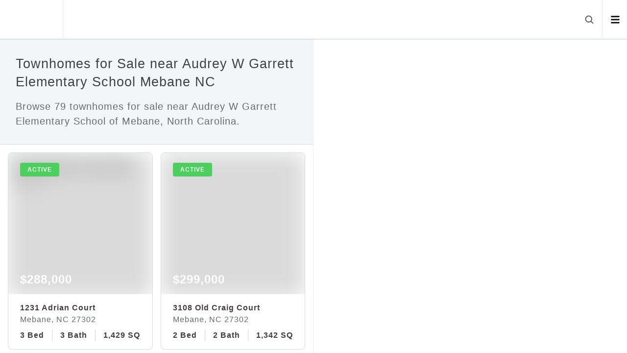

--- FILE ---
content_type: text/html; charset=utf-8
request_url: https://reddoorcompany.com/search/elementary_school-audrey_w_garrett/property_subtype-townhome/property_type-residential/sale_type-sale
body_size: 19803
content:
<!DOCTYPE html><html lang="en"><head><meta charSet="utf-8" data-next-head=""/><meta name="viewport" content="width=device-width" data-next-head=""/><script data-next-head="">(function(w,d,s,l,i){w[l]=w[l]||[];w[l].push({'gtm.start':
            new Date().getTime(),event:'gtm.js'});var f=d.getElementsByTagName(s)[0],
            j=d.createElement(s),dl=l!='dataLayer'?'&l='+l:'';j.async=true;j.src=
            'https://www.googletagmanager.com/gtm.js?id='+i+dl;f.parentNode.insertBefore(j,f);
            })(window,document,'script','dataLayer','GTM-P4ZJT4V');</script><title data-next-head="">North Carolina Homes for Sale</title><meta name="description" content="Browse homes for sale in North Carolina. Click to view photos and pricing for 79 homes for sale." data-next-head=""/><meta name="robots" content="index, follow, max-image-preview:large" data-next-head=""/><meta property="og:title" content="North Carolina Homes for Sale" data-next-head=""/><meta property="og:url" content="https://reddoorcompany.com/search/elementary_school-audrey_w_garrett/property_subtype-townhome/property_type-residential/sale_type-sale" data-next-head=""/><meta property="og:locale" content="en_US" data-next-head=""/><meta property="og:type" content="website" data-next-head=""/><meta property="og:description" content="Browse homes for sale in North Carolina. Click to view photos and pricing for 79 homes for sale." data-next-head=""/><meta property="og:site_name" content="Red Door Company" data-next-head=""/><meta property="og:image" content="https://dvvjkgh94f2v6.cloudfront.net/4969bd64/44787967/83dcefb7.jpeg" data-next-head=""/><link rel="canonical" href="https://reddoorcompany.com/search/elementary_school-audrey_w_garrett/property_subtype-townhome/property_type-residential/sale_type-sale" data-next-head=""/><link rel="preload" as="image" href="https://dvvjkgh94f2v6.cloudfront.net/4969bd64/44787967/83dcefb7.jpeg" data-next-head=""/><script async="" type="text/javascript" src="/js/newrelic.js"></script><link data-next-font="" rel="preconnect" href="/" crossorigin="anonymous"/><link rel="preload" href="/_next/static/css/c55b345ea54386f7.css" as="style"/><link rel="stylesheet" href="/_next/static/css/c55b345ea54386f7.css" data-n-g=""/><link rel="preload" href="/_next/static/css/be9382e88af531e4.css" as="style"/><link rel="stylesheet" href="/_next/static/css/be9382e88af531e4.css" data-n-p=""/><link rel="preload" href="/_next/static/css/b95c2ceb815dee6b.css" as="style"/><link rel="stylesheet" href="/_next/static/css/b95c2ceb815dee6b.css" data-n-p=""/><noscript data-n-css=""></noscript><script defer="" nomodule="" src="/_next/static/chunks/polyfills-42372ed130431b0a.js"></script><script src="/_next/static/chunks/webpack-e0701a97f6a20f4b.js" defer=""></script><script src="/_next/static/chunks/framework-e4f935a0d9f5a98d.js" defer=""></script><script src="/_next/static/chunks/main-6fde8e364941772f.js" defer=""></script><script src="/_next/static/chunks/pages/_app-5c35a443915f9bca.js" defer=""></script><script src="/_next/static/chunks/47c19d52-c9a65cece81f1329.js" defer=""></script><script src="/_next/static/chunks/12142dde-7a526f6a5403c9b8.js" defer=""></script><script src="/_next/static/chunks/845-c3e6e46e38f2d415.js" defer=""></script><script src="/_next/static/chunks/432-2c47495870679325.js" defer=""></script><script src="/_next/static/chunks/460-fb35148f3a5df5fd.js" defer=""></script><script src="/_next/static/chunks/157-1a2375d747e2bac0.js" defer=""></script><script src="/_next/static/chunks/pages/search/%5B...slugs%5D-f51de2574140260f.js" defer=""></script><script src="/_next/static/E4eQgL4X1pkHXVqougP9t/_buildManifest.js" defer=""></script><script src="/_next/static/E4eQgL4X1pkHXVqougP9t/_ssgManifest.js" defer=""></script></head><body><div id="__next"><noscript><iframe src="https://www.googletagmanager.com/ns.html?id=GTM-P4ZJT4V" height="0" width="0" style="display:none;visibility:hidden"></iframe></noscript><style>
    #nprogress {
      pointer-events: none;
    }
    #nprogress .bar {
      background: #d03528;
      position: fixed;
      z-index: 9999;
      top: 0;
      left: 0;
      width: 100%;
      height: 3px;
    }
    #nprogress .peg {
      display: block;
      position: absolute;
      right: 0px;
      width: 100px;
      height: 100%;
      box-shadow: 0 0 10px #d03528, 0 0 5px #d03528;
      opacity: 1;
      -webkit-transform: rotate(3deg) translate(0px, -4px);
      -ms-transform: rotate(3deg) translate(0px, -4px);
      transform: rotate(3deg) translate(0px, -4px);
    }
    #nprogress .spinner {
      display: block;
      position: fixed;
      z-index: 1031;
      top: 15px;
      right: 15px;
    }
    #nprogress .spinner-icon {
      width: 18px;
      height: 18px;
      box-sizing: border-box;
      border: solid 2px transparent;
      border-top-color: #d03528;
      border-left-color: #d03528;
      border-radius: 50%;
      -webkit-animation: nprogresss-spinner 400ms linear infinite;
      animation: nprogress-spinner 400ms linear infinite;
    }
    .nprogress-custom-parent {
      overflow: hidden;
      position: relative;
    }
    .nprogress-custom-parent #nprogress .spinner,
    .nprogress-custom-parent #nprogress .bar {
      position: absolute;
    }
    @-webkit-keyframes nprogress-spinner {
      0% {
        -webkit-transform: rotate(0deg);
      }
      100% {
        -webkit-transform: rotate(360deg);
      }
    }
    @keyframes nprogress-spinner {
      0% {
        transform: rotate(0deg);
      }
      100% {
        transform: rotate(360deg);
      }
    }
  </style><div class="min-h-screen"><div class="navbar_root___VN2m"><div class="navbar_logo__cXiSv"><a href="/"><div class="relative w-7 h-7 md:w-10 md:h-10"><span style="box-sizing:border-box;display:block;overflow:hidden;width:initial;height:initial;background:none;opacity:1;border:0;margin:0;padding:0;position:absolute;top:0;left:0;bottom:0;right:0"><img alt="Red Door Company" src="[data-uri]" decoding="async" data-nimg="fill" style="position:absolute;top:0;left:0;bottom:0;right:0;box-sizing:border-box;padding:0;border:none;margin:auto;display:block;width:0;height:0;min-width:100%;max-width:100%;min-height:100%;max-height:100%;object-fit:cover;object-position:center"/><noscript><img alt="Red Door Company" loading="lazy" decoding="async" data-nimg="fill" style="position:absolute;top:0;left:0;bottom:0;right:0;box-sizing:border-box;padding:0;border:none;margin:auto;display:block;width:0;height:0;min-width:100%;max-width:100%;min-height:100%;max-height:100%;object-fit:cover;object-position:center" src="/images/logo/square.png"/></noscript></span></div></a></div><div class="navbar_search__VF8Fg"><div class="navbar_tags__3_A_m inline-flex"><div class="hidden sm:inline-flex gap-x-3"></div><div class="inline-flex sm:hidden gap-x-2"></div></div><div class="px-2 md:px-4 md:pl-6 z-10 ml-auto"><svg xmlns="http://www.w3.org/2000/svg" fill="none" viewBox="0 0 24 24" stroke-width="1.5" stroke="currentColor" aria-hidden="true" data-slot="icon" class="cursor-pointer w-3.5 h-4 md:w-5 md:h-5 stroke-2 hover:text-primary"><path stroke-linecap="round" stroke-linejoin="round" d="m21 21-5.197-5.197m0 0A7.5 7.5 0 1 0 5.196 5.196a7.5 7.5 0 0 0 10.607 10.607Z"></path></svg></div></div><div class="navbar_navbar___SIas"><ul><li><button aria-label="Open menu" class="w-[14px] md:w-[18.5px]"><svg xmlns="http://www.w3.org/2000/svg" viewBox="0 0 448 512" alt="Icon" class="w-4 md:w-5 h-4 md:h-5"><path d="M0 96C0 78.33 14.33 64 32 64H416C433.7 64 448 78.33 448 96C448 113.7 433.7 128 416 128H32C14.33 128 0 113.7 0 96zM0 256C0 238.3 14.33 224 32 224H416C433.7 224 448 238.3 448 256C448 273.7 433.7 288 416 288H32C14.33 288 0 273.7 0 256zM416 448H32C14.33 448 0 433.7 0 416C0 398.3 14.33 384 32 384H416C433.7 384 448 398.3 448 416C448 433.7 433.7 448 416 448z"></path></svg></button></li></ul></div></div><main class="w-full overflow-x-hidden"><div class="w-full md:grid md:grid-cols-2 fixed top-12 md:top-20"><section id="listings-card" class="overflow-x-hidden overflow-y-auto z-30 relative bg-white border-r border-gallery pb-20 md:pb-0 h-[calc(100vh-2rem)] md:h-[calc(100vh-5rem)]"><div class="border-b border-bombay"><div class="title-description_title-description__VGzpc"><h1 class="text-h4 md:text-h4-md xl:text-h4-xl mb-4">Townhomes for Sale near Audrey W Garrett Elementary School Mebane NC</h1><p class="text-p1 md:text-p1-md xl:text-p1-xl text-muted">Browse 79 townhomes for sale near Audrey W Garrett Elementary School of Mebane, North Carolina.</p></div></div><div class="listing-cards px-4 py-2 md:grid lg:grid-cols-2 lg:gap-x-4"><div class="pt-2 pb-0 cursor-pointer"><a class="relative card_root__wzoJw" href="https://reddoorcompany.com/listing/1231-adrian-court-mebane-nc-27302"><div class="card_top__J2oKi"><div class="card_slide-item__3ekgk"><span style="box-sizing:border-box;display:block;overflow:hidden;width:initial;height:initial;background:none;opacity:1;border:0;margin:0;padding:0;position:relative"><span style="box-sizing:border-box;display:block;width:initial;height:initial;background:none;opacity:1;border:0;margin:0;padding:0;padding-top:100%"></span><img alt="Exterior photo of 1231 Adrian Court, Mebane NC 27302. MLS: 1191713" src="https://dvvjkgh94f2v6.cloudfront.net/4969bd64/44787967/83dcefb7.jpeg" decoding="async" data-nimg="responsive" class="" style="position:absolute;top:0;left:0;bottom:0;right:0;box-sizing:border-box;padding:0;border:none;margin:auto;display:block;width:0;height:0;min-width:100%;max-width:100%;min-height:100%;max-height:100%;object-fit:cover;background-size:cover;background-position:0% 0%;filter:blur(20px);background-image:url(&quot;[data-uri]&quot;)"/><noscript><img alt="Exterior photo of 1231 Adrian Court, Mebane NC 27302. MLS: 1191713" loading="eager" decoding="async" data-nimg="responsive" style="position:absolute;top:0;left:0;bottom:0;right:0;box-sizing:border-box;padding:0;border:none;margin:auto;display:block;width:0;height:0;min-width:100%;max-width:100%;min-height:100%;max-height:100%;object-fit:cover" class="" src="https://dvvjkgh94f2v6.cloudfront.net/4969bd64/44787967/83dcefb7.jpeg"/></noscript></span><div class="card_label__afdy5 card_active__g9IAR">active</div></div><div class="card_price__r65fx">$288,000</div><div class="card_gradient-overlay__swFb7"></div></div><div class="card_body___Qldt"><span class="text-h5 md:text-h5-md xl:text-h5-xl block mb-0 text-1xl font-bold whitespace-nowrap overflow-hidden">1231 Adrian Court</span><span class="text-h6 md:text-h6-md xl:text-h6-xl block mb-2 text-base text-muted whitespace-nowrap overflow-hidden">Mebane, NC 27302</span><ul class="card_listing-info-box__dqJnR list-none relative p-0 flex flex-nowrap whitespace-nowrap overflow-x-auto"><li>3 Bed</li><li>3 Bath</li><li>1,429 SQFT</li></ul></div></a></div><div class="pt-2 pb-0 cursor-pointer"><a class="relative card_root__wzoJw" href="https://reddoorcompany.com/listing/3108-old-craig-court-mebane-nc-27302"><div class="card_top__J2oKi"><div class="card_slide-item__3ekgk"><span style="box-sizing:border-box;display:block;overflow:hidden;width:initial;height:initial;background:none;opacity:1;border:0;margin:0;padding:0;position:relative"><span style="box-sizing:border-box;display:block;width:initial;height:initial;background:none;opacity:1;border:0;margin:0;padding:0;padding-top:100%"></span><img alt="Maintenance Free Living" src="[data-uri]" decoding="async" data-nimg="responsive" class="" style="position:absolute;top:0;left:0;bottom:0;right:0;box-sizing:border-box;padding:0;border:none;margin:auto;display:block;width:0;height:0;min-width:100%;max-width:100%;min-height:100%;max-height:100%;object-fit:cover;background-size:cover;background-position:0% 0%;filter:blur(20px);background-image:url(&quot;[data-uri]&quot;)"/><noscript><img alt="Maintenance Free Living" loading="lazy" decoding="async" data-nimg="responsive" style="position:absolute;top:0;left:0;bottom:0;right:0;box-sizing:border-box;padding:0;border:none;margin:auto;display:block;width:0;height:0;min-width:100%;max-width:100%;min-height:100%;max-height:100%;object-fit:cover" class="" src="https://dvvjkgh94f2v6.cloudfront.net/4969bd64/45220439/83dcefb7.jpeg"/></noscript></span><div class="card_label__afdy5 card_active__g9IAR">active</div></div><div class="card_price__r65fx">$299,000</div><div class="card_gradient-overlay__swFb7"></div></div><div class="card_body___Qldt"><span class="text-h5 md:text-h5-md xl:text-h5-xl block mb-0 text-1xl font-bold whitespace-nowrap overflow-hidden">3108 Old Craig Court</span><span class="text-h6 md:text-h6-md xl:text-h6-xl block mb-2 text-base text-muted whitespace-nowrap overflow-hidden">Mebane, NC 27302</span><ul class="card_listing-info-box__dqJnR list-none relative p-0 flex flex-nowrap whitespace-nowrap overflow-x-auto"><li>2 Bed</li><li>2 Bath</li><li>1,342 SQFT</li></ul></div></a></div><div class="pt-2 pb-0 cursor-pointer"><a class="relative card_root__wzoJw" href="https://reddoorcompany.com/listing/1916-frost-drive-haw-river-nc-27258"><div class="card_top__J2oKi"><div class="card_slide-item__3ekgk"><span style="box-sizing:border-box;display:block;overflow:hidden;width:initial;height:initial;background:none;opacity:1;border:0;margin:0;padding:0;position:relative"><span style="box-sizing:border-box;display:block;width:initial;height:initial;background:none;opacity:1;border:0;margin:0;padding:0;padding-top:100%"></span><img alt="Photos are of a model home." src="[data-uri]" decoding="async" data-nimg="responsive" class="" style="position:absolute;top:0;left:0;bottom:0;right:0;box-sizing:border-box;padding:0;border:none;margin:auto;display:block;width:0;height:0;min-width:100%;max-width:100%;min-height:100%;max-height:100%;object-fit:cover;background-size:cover;background-position:0% 0%;filter:blur(20px);background-image:url(&quot;[data-uri]&quot;)"/><noscript><img alt="Photos are of a model home." loading="lazy" decoding="async" data-nimg="responsive" style="position:absolute;top:0;left:0;bottom:0;right:0;box-sizing:border-box;padding:0;border:none;margin:auto;display:block;width:0;height:0;min-width:100%;max-width:100%;min-height:100%;max-height:100%;object-fit:cover" class="" src="https://dvvjkgh94f2v6.cloudfront.net/4969bd64/43606687/83dcefb7.jpeg"/></noscript></span><div class="card_label__afdy5 card_pending__k6muv">pending</div></div><div class="card_price__r65fx">$279,000</div><div class="card_gradient-overlay__swFb7"></div></div><div class="card_body___Qldt"><span class="text-h5 md:text-h5-md xl:text-h5-xl block mb-0 text-1xl font-bold whitespace-nowrap overflow-hidden">1916 Frost Drive</span><span class="text-h6 md:text-h6-md xl:text-h6-xl block mb-2 text-base text-muted whitespace-nowrap overflow-hidden">Haw River, NC 27258</span><ul class="card_listing-info-box__dqJnR list-none relative p-0 flex flex-nowrap whitespace-nowrap overflow-x-auto"><li>3 Bed</li><li>3 Bath</li><li>1,416 SQFT</li></ul></div></a></div><div class="pt-2 pb-0 cursor-pointer"><a class="relative card_root__wzoJw" href="https://reddoorcompany.com/listing/3015-old-craig-trail-mebane-nc-27302"><div class="card_top__J2oKi"><div class="card_slide-item__3ekgk"><span style="box-sizing:border-box;display:block;overflow:hidden;width:initial;height:initial;background:none;opacity:1;border:0;margin:0;padding:0;position:relative"><span style="box-sizing:border-box;display:block;width:initial;height:initial;background:none;opacity:1;border:0;margin:0;padding:0;padding-top:100%"></span><img alt="Celebrate Christmas in this lovely renovated one level townhome...Immaculate condition and ready for you!!" src="[data-uri]" decoding="async" data-nimg="responsive" class="" style="position:absolute;top:0;left:0;bottom:0;right:0;box-sizing:border-box;padding:0;border:none;margin:auto;display:block;width:0;height:0;min-width:100%;max-width:100%;min-height:100%;max-height:100%;object-fit:cover;background-size:cover;background-position:0% 0%;filter:blur(20px);background-image:url(&quot;[data-uri]&quot;)"/><noscript><img alt="Celebrate Christmas in this lovely renovated one level townhome...Immaculate condition and ready for you!!" loading="lazy" decoding="async" data-nimg="responsive" style="position:absolute;top:0;left:0;bottom:0;right:0;box-sizing:border-box;padding:0;border:none;margin:auto;display:block;width:0;height:0;min-width:100%;max-width:100%;min-height:100%;max-height:100%;object-fit:cover" class="" src="https://dvvjkgh94f2v6.cloudfront.net/4969bd64/44784927/83dcefb7.jpeg"/></noscript></span><div class="card_label__afdy5 card_pending__k6muv">pending</div></div><div class="card_price__r65fx">$295,000</div><div class="card_gradient-overlay__swFb7"></div></div><div class="card_body___Qldt"><span class="text-h5 md:text-h5-md xl:text-h5-xl block mb-0 text-1xl font-bold whitespace-nowrap overflow-hidden">3015 Old Craig Trail</span><span class="text-h6 md:text-h6-md xl:text-h6-xl block mb-2 text-base text-muted whitespace-nowrap overflow-hidden">Mebane, NC 27302</span><ul class="card_listing-info-box__dqJnR list-none relative p-0 flex flex-nowrap whitespace-nowrap overflow-x-auto"><li>3 Bed</li><li>2 Bath</li><li>1,540 SQFT</li></ul></div></a></div><div class="pt-2 pb-0 cursor-pointer"><a class="relative card_root__wzoJw" href="https://reddoorcompany.com/listing/1910-frost-drive-haw-river-nc-27258"><div class="card_top__J2oKi"><div class="card_slide-item__3ekgk"><span style="box-sizing:border-box;display:block;overflow:hidden;width:initial;height:initial;background:none;opacity:1;border:0;margin:0;padding:0;position:relative"><span style="box-sizing:border-box;display:block;width:initial;height:initial;background:none;opacity:1;border:0;margin:0;padding:0;padding-top:100%"></span><img alt="Exterior photo of 1910 Frost Drive, Haw River NC 27258. MLS: 1163933" src="[data-uri]" decoding="async" data-nimg="responsive" class="" style="position:absolute;top:0;left:0;bottom:0;right:0;box-sizing:border-box;padding:0;border:none;margin:auto;display:block;width:0;height:0;min-width:100%;max-width:100%;min-height:100%;max-height:100%;object-fit:cover;background-size:cover;background-position:0% 0%;filter:blur(20px);background-image:url(&quot;[data-uri]&quot;)"/><noscript><img alt="Exterior photo of 1910 Frost Drive, Haw River NC 27258. MLS: 1163933" loading="lazy" decoding="async" data-nimg="responsive" style="position:absolute;top:0;left:0;bottom:0;right:0;box-sizing:border-box;padding:0;border:none;margin:auto;display:block;width:0;height:0;min-width:100%;max-width:100%;min-height:100%;max-height:100%;object-fit:cover" class="" src="https://dvvjkgh94f2v6.cloudfront.net/4969bd64/43386802/83dcefb7.jpeg"/></noscript></span><div class="card_label__afdy5 card_sold___5rDb">sold</div></div><div class="card_price__r65fx">$262,000</div><div class="card_gradient-overlay__swFb7"></div></div><div class="card_body___Qldt"><span class="text-h5 md:text-h5-md xl:text-h5-xl block mb-0 text-1xl font-bold whitespace-nowrap overflow-hidden">1910 Frost Drive</span><span class="text-h6 md:text-h6-md xl:text-h6-xl block mb-2 text-base text-muted whitespace-nowrap overflow-hidden">Haw River, NC 27258</span><ul class="card_listing-info-box__dqJnR list-none relative p-0 flex flex-nowrap whitespace-nowrap overflow-x-auto"><li>3 Bed</li><li>3 Bath</li><li>1,429 SQFT</li></ul></div></a></div><div class="pt-2 pb-0 cursor-pointer"><a class="relative card_root__wzoJw" href="https://reddoorcompany.com/listing/1802-brim-drive-haw-river-nc-27258"><div class="card_top__J2oKi"><div class="card_slide-item__3ekgk"><span style="box-sizing:border-box;display:block;overflow:hidden;width:initial;height:initial;background:none;opacity:1;border:0;margin:0;padding:0;position:relative"><span style="box-sizing:border-box;display:block;width:initial;height:initial;background:none;opacity:1;border:0;margin:0;padding:0;padding-top:100%"></span><img alt="*photos are of model home and are for representational purposes only*" src="[data-uri]" decoding="async" data-nimg="responsive" class="" style="position:absolute;top:0;left:0;bottom:0;right:0;box-sizing:border-box;padding:0;border:none;margin:auto;display:block;width:0;height:0;min-width:100%;max-width:100%;min-height:100%;max-height:100%;object-fit:cover;background-size:cover;background-position:0% 0%;filter:blur(20px);background-image:url(&quot;[data-uri]&quot;)"/><noscript><img alt="*photos are of model home and are for representational purposes only*" loading="lazy" decoding="async" data-nimg="responsive" style="position:absolute;top:0;left:0;bottom:0;right:0;box-sizing:border-box;padding:0;border:none;margin:auto;display:block;width:0;height:0;min-width:100%;max-width:100%;min-height:100%;max-height:100%;object-fit:cover" class="" src="https://dvvjkgh94f2v6.cloudfront.net/4969bd64/44764095/83dcefb7.jpeg"/></noscript></span><div class="card_label__afdy5 card_sold___5rDb">sold</div></div><div class="card_price__r65fx">$259,000</div><div class="card_gradient-overlay__swFb7"></div></div><div class="card_body___Qldt"><span class="text-h5 md:text-h5-md xl:text-h5-xl block mb-0 text-1xl font-bold whitespace-nowrap overflow-hidden">1802 Brim Drive</span><span class="text-h6 md:text-h6-md xl:text-h6-xl block mb-2 text-base text-muted whitespace-nowrap overflow-hidden">Haw River, NC 27258</span><ul class="card_listing-info-box__dqJnR list-none relative p-0 flex flex-nowrap whitespace-nowrap overflow-x-auto"><li>3 Bed</li><li>3 Bath</li><li>1,416 SQFT</li></ul></div></a></div><div class="pt-2 pb-0 cursor-pointer"><a class="relative card_root__wzoJw" href="https://reddoorcompany.com/listing/1806-brim-drive-haw-river-nc-27258"><div class="card_top__J2oKi"><div class="card_slide-item__3ekgk"><span style="box-sizing:border-box;display:block;overflow:hidden;width:initial;height:initial;background:none;opacity:1;border:0;margin:0;padding:0;position:relative"><span style="box-sizing:border-box;display:block;width:initial;height:initial;background:none;opacity:1;border:0;margin:0;padding:0;padding-top:100%"></span><img alt="*photos are of model home and are for representational purposes only*" src="[data-uri]" decoding="async" data-nimg="responsive" class="" style="position:absolute;top:0;left:0;bottom:0;right:0;box-sizing:border-box;padding:0;border:none;margin:auto;display:block;width:0;height:0;min-width:100%;max-width:100%;min-height:100%;max-height:100%;object-fit:cover;background-size:cover;background-position:0% 0%;filter:blur(20px);background-image:url(&quot;[data-uri]&quot;)"/><noscript><img alt="*photos are of model home and are for representational purposes only*" loading="lazy" decoding="async" data-nimg="responsive" style="position:absolute;top:0;left:0;bottom:0;right:0;box-sizing:border-box;padding:0;border:none;margin:auto;display:block;width:0;height:0;min-width:100%;max-width:100%;min-height:100%;max-height:100%;object-fit:cover" class="" src="https://dvvjkgh94f2v6.cloudfront.net/4969bd64/44030045/83dcefb7.jpeg"/></noscript></span><div class="card_label__afdy5 card_sold___5rDb">sold</div></div><div class="card_price__r65fx">$259,000</div><div class="card_gradient-overlay__swFb7"></div></div><div class="card_body___Qldt"><span class="text-h5 md:text-h5-md xl:text-h5-xl block mb-0 text-1xl font-bold whitespace-nowrap overflow-hidden">1806 Brim Drive</span><span class="text-h6 md:text-h6-md xl:text-h6-xl block mb-2 text-base text-muted whitespace-nowrap overflow-hidden">Haw River, NC 27258</span><ul class="card_listing-info-box__dqJnR list-none relative p-0 flex flex-nowrap whitespace-nowrap overflow-x-auto"><li>3 Bed</li><li>3 Bath</li><li>1,416 SQFT</li></ul></div></a></div><div class="pt-2 pb-0 cursor-pointer"><a class="relative card_root__wzoJw" href="https://reddoorcompany.com/listing/1808-brim-drive-haw-river-nc-27258"><div class="card_top__J2oKi"><div class="card_slide-item__3ekgk"><span style="box-sizing:border-box;display:block;overflow:hidden;width:initial;height:initial;background:none;opacity:1;border:0;margin:0;padding:0;position:relative"><span style="box-sizing:border-box;display:block;width:initial;height:initial;background:none;opacity:1;border:0;margin:0;padding:0;padding-top:100%"></span><img alt="*photos are of model home and are for representational purposes only*" src="[data-uri]" decoding="async" data-nimg="responsive" class="" style="position:absolute;top:0;left:0;bottom:0;right:0;box-sizing:border-box;padding:0;border:none;margin:auto;display:block;width:0;height:0;min-width:100%;max-width:100%;min-height:100%;max-height:100%;object-fit:cover;background-size:cover;background-position:0% 0%;filter:blur(20px);background-image:url(&quot;[data-uri]&quot;)"/><noscript><img alt="*photos are of model home and are for representational purposes only*" loading="lazy" decoding="async" data-nimg="responsive" style="position:absolute;top:0;left:0;bottom:0;right:0;box-sizing:border-box;padding:0;border:none;margin:auto;display:block;width:0;height:0;min-width:100%;max-width:100%;min-height:100%;max-height:100%;object-fit:cover" class="" src="https://dvvjkgh94f2v6.cloudfront.net/4969bd64/44030144/83dcefb7.jpeg"/></noscript></span><div class="card_label__afdy5 card_sold___5rDb">sold</div></div><div class="card_price__r65fx">$259,000</div><div class="card_gradient-overlay__swFb7"></div></div><div class="card_body___Qldt"><span class="text-h5 md:text-h5-md xl:text-h5-xl block mb-0 text-1xl font-bold whitespace-nowrap overflow-hidden">1808 Brim Drive</span><span class="text-h6 md:text-h6-md xl:text-h6-xl block mb-2 text-base text-muted whitespace-nowrap overflow-hidden">Haw River, NC 27258</span><ul class="card_listing-info-box__dqJnR list-none relative p-0 flex flex-nowrap whitespace-nowrap overflow-x-auto"><li>3 Bed</li><li>3 Bath</li><li>1,416 SQFT</li></ul></div></a></div><div class="pt-2 pb-0 cursor-pointer"><a class="relative card_root__wzoJw" href="https://reddoorcompany.com/listing/2107-lily-drive-haw-river-nc-27258"><div class="card_top__J2oKi"><div class="card_slide-item__3ekgk"><span style="box-sizing:border-box;display:block;overflow:hidden;width:initial;height:initial;background:none;opacity:1;border:0;margin:0;padding:0;position:relative"><span style="box-sizing:border-box;display:block;width:initial;height:initial;background:none;opacity:1;border:0;margin:0;padding:0;padding-top:100%"></span><img alt="The model home is a representation of it&#x27;s residential design" src="[data-uri]" decoding="async" data-nimg="responsive" class="" style="position:absolute;top:0;left:0;bottom:0;right:0;box-sizing:border-box;padding:0;border:none;margin:auto;display:block;width:0;height:0;min-width:100%;max-width:100%;min-height:100%;max-height:100%;object-fit:cover;background-size:cover;background-position:0% 0%;filter:blur(20px);background-image:url(&quot;[data-uri]&quot;)"/><noscript><img alt="The model home is a representation of it&#x27;s residential design" loading="lazy" decoding="async" data-nimg="responsive" style="position:absolute;top:0;left:0;bottom:0;right:0;box-sizing:border-box;padding:0;border:none;margin:auto;display:block;width:0;height:0;min-width:100%;max-width:100%;min-height:100%;max-height:100%;object-fit:cover" class="" src="https://dvvjkgh94f2v6.cloudfront.net/4969bd64/44633142/83dcefb7.jpeg"/></noscript></span><div class="card_label__afdy5 card_sold___5rDb">sold</div></div><div class="card_price__r65fx">$250,000</div><div class="card_gradient-overlay__swFb7"></div></div><div class="card_body___Qldt"><span class="text-h5 md:text-h5-md xl:text-h5-xl block mb-0 text-1xl font-bold whitespace-nowrap overflow-hidden">2107 Lily Drive</span><span class="text-h6 md:text-h6-md xl:text-h6-xl block mb-2 text-base text-muted whitespace-nowrap overflow-hidden">Haw River, NC 27258</span><ul class="card_listing-info-box__dqJnR list-none relative p-0 flex flex-nowrap whitespace-nowrap overflow-x-auto"><li>3 Bed</li><li>3 Bath</li><li>1,429 SQFT</li></ul></div></a></div><div class="pt-2 pb-0 cursor-pointer"><a class="relative card_root__wzoJw" href="https://reddoorcompany.com/listing/2809-egert-drive-haw-river-nc-27258"><div class="card_top__J2oKi"><div class="card_slide-item__3ekgk"><span style="box-sizing:border-box;display:block;overflow:hidden;width:initial;height:initial;background:none;opacity:1;border:0;margin:0;padding:0;position:relative"><span style="box-sizing:border-box;display:block;width:initial;height:initial;background:none;opacity:1;border:0;margin:0;padding:0;padding-top:100%"></span><img alt="Photos are of a Maywood Model" src="[data-uri]" decoding="async" data-nimg="responsive" class="" style="position:absolute;top:0;left:0;bottom:0;right:0;box-sizing:border-box;padding:0;border:none;margin:auto;display:block;width:0;height:0;min-width:100%;max-width:100%;min-height:100%;max-height:100%;object-fit:cover;background-size:cover;background-position:0% 0%;filter:blur(20px);background-image:url(&quot;[data-uri]&quot;)"/><noscript><img alt="Photos are of a Maywood Model" loading="lazy" decoding="async" data-nimg="responsive" style="position:absolute;top:0;left:0;bottom:0;right:0;box-sizing:border-box;padding:0;border:none;margin:auto;display:block;width:0;height:0;min-width:100%;max-width:100%;min-height:100%;max-height:100%;object-fit:cover" class="" src="https://dvvjkgh94f2v6.cloudfront.net/4969bd64/42339885/83dcefb7.jpeg"/></noscript></span><div class="card_label__afdy5 card_sold___5rDb">sold</div></div><div class="card_price__r65fx">$266,000</div><div class="card_gradient-overlay__swFb7"></div></div><div class="card_body___Qldt"><span class="text-h5 md:text-h5-md xl:text-h5-xl block mb-0 text-1xl font-bold whitespace-nowrap overflow-hidden">2809 Egert Drive</span><span class="text-h6 md:text-h6-md xl:text-h6-xl block mb-2 text-base text-muted whitespace-nowrap overflow-hidden">Haw River, NC 27258</span><ul class="card_listing-info-box__dqJnR list-none relative p-0 flex flex-nowrap whitespace-nowrap overflow-x-auto"><li>3 Bed</li><li>3 Bath</li><li>1,429 SQFT</li></ul></div></a></div><div class="pt-2 pb-0 cursor-pointer"><a class="relative card_root__wzoJw" href="https://reddoorcompany.com/listing/1810-brim-drive-haw-river-nc-27258"><div class="card_top__J2oKi"><div class="card_slide-item__3ekgk"><span style="box-sizing:border-box;display:block;overflow:hidden;width:initial;height:initial;background:none;opacity:1;border:0;margin:0;padding:0;position:relative"><span style="box-sizing:border-box;display:block;width:initial;height:initial;background:none;opacity:1;border:0;margin:0;padding:0;padding-top:100%"></span><img alt="*Photos are of model home and are for representational purposes only." src="[data-uri]" decoding="async" data-nimg="responsive" class="" style="position:absolute;top:0;left:0;bottom:0;right:0;box-sizing:border-box;padding:0;border:none;margin:auto;display:block;width:0;height:0;min-width:100%;max-width:100%;min-height:100%;max-height:100%;object-fit:cover;background-size:cover;background-position:0% 0%;filter:blur(20px);background-image:url(&quot;[data-uri]&quot;)"/><noscript><img alt="*Photos are of model home and are for representational purposes only." loading="lazy" decoding="async" data-nimg="responsive" style="position:absolute;top:0;left:0;bottom:0;right:0;box-sizing:border-box;padding:0;border:none;margin:auto;display:block;width:0;height:0;min-width:100%;max-width:100%;min-height:100%;max-height:100%;object-fit:cover" class="" src="https://dvvjkgh94f2v6.cloudfront.net/4969bd64/44004616/83dcefb7.jpeg"/></noscript></span><div class="card_label__afdy5 card_sold___5rDb">sold</div></div><div class="card_price__r65fx">$263,000</div><div class="card_gradient-overlay__swFb7"></div></div><div class="card_body___Qldt"><span class="text-h5 md:text-h5-md xl:text-h5-xl block mb-0 text-1xl font-bold whitespace-nowrap overflow-hidden">1810 Brim Drive</span><span class="text-h6 md:text-h6-md xl:text-h6-xl block mb-2 text-base text-muted whitespace-nowrap overflow-hidden">Haw River, NC 27258</span><ul class="card_listing-info-box__dqJnR list-none relative p-0 flex flex-nowrap whitespace-nowrap overflow-x-auto"><li>3 Bed</li><li>3 Bath</li><li>1,429 SQFT</li></ul></div></a></div><div class="pt-2 pb-0 cursor-pointer"><a class="relative card_root__wzoJw" href="https://reddoorcompany.com/listing/2007-frost-drive-haw-river-nc-27258"><div class="card_top__J2oKi"><div class="card_slide-item__3ekgk"><span style="box-sizing:border-box;display:block;overflow:hidden;width:initial;height:initial;background:none;opacity:1;border:0;margin:0;padding:0;position:relative"><span style="box-sizing:border-box;display:block;width:initial;height:initial;background:none;opacity:1;border:0;margin:0;padding:0;padding-top:100%"></span><img alt="Photos are of a similar Maywood Model home" src="[data-uri]" decoding="async" data-nimg="responsive" class="" style="position:absolute;top:0;left:0;bottom:0;right:0;box-sizing:border-box;padding:0;border:none;margin:auto;display:block;width:0;height:0;min-width:100%;max-width:100%;min-height:100%;max-height:100%;object-fit:cover;background-size:cover;background-position:0% 0%;filter:blur(20px);background-image:url(&quot;[data-uri]&quot;)"/><noscript><img alt="Photos are of a similar Maywood Model home" loading="lazy" decoding="async" data-nimg="responsive" style="position:absolute;top:0;left:0;bottom:0;right:0;box-sizing:border-box;padding:0;border:none;margin:auto;display:block;width:0;height:0;min-width:100%;max-width:100%;min-height:100%;max-height:100%;object-fit:cover" class="" src="https://dvvjkgh94f2v6.cloudfront.net/4969bd64/43131551/83dcefb7.jpeg"/></noscript></span><div class="card_label__afdy5 card_sold___5rDb">sold</div></div><div class="card_price__r65fx">$265,000</div><div class="card_gradient-overlay__swFb7"></div></div><div class="card_body___Qldt"><span class="text-h5 md:text-h5-md xl:text-h5-xl block mb-0 text-1xl font-bold whitespace-nowrap overflow-hidden">2007 Frost Drive</span><span class="text-h6 md:text-h6-md xl:text-h6-xl block mb-2 text-base text-muted whitespace-nowrap overflow-hidden">Haw River, NC 27258</span><ul class="card_listing-info-box__dqJnR list-none relative p-0 flex flex-nowrap whitespace-nowrap overflow-x-auto"><li>3 Bed</li><li>3 Bath</li><li>1,443 SQFT</li></ul></div></a></div><div class="pt-2 pb-0 cursor-pointer"><a class="relative card_root__wzoJw" href="https://reddoorcompany.com/listing/2839-egert-drive-haw-river-nc-27258"><div class="card_top__J2oKi"><div class="card_slide-item__3ekgk"><span style="box-sizing:border-box;display:block;overflow:hidden;width:initial;height:initial;background:none;opacity:1;border:0;margin:0;padding:0;position:relative"><span style="box-sizing:border-box;display:block;width:initial;height:initial;background:none;opacity:1;border:0;margin:0;padding:0;padding-top:100%"></span><img alt="Photos are of a similar Maywood Model home" src="[data-uri]" decoding="async" data-nimg="responsive" class="" style="position:absolute;top:0;left:0;bottom:0;right:0;box-sizing:border-box;padding:0;border:none;margin:auto;display:block;width:0;height:0;min-width:100%;max-width:100%;min-height:100%;max-height:100%;object-fit:cover;background-size:cover;background-position:0% 0%;filter:blur(20px);background-image:url(&quot;[data-uri]&quot;)"/><noscript><img alt="Photos are of a similar Maywood Model home" loading="lazy" decoding="async" data-nimg="responsive" style="position:absolute;top:0;left:0;bottom:0;right:0;box-sizing:border-box;padding:0;border:none;margin:auto;display:block;width:0;height:0;min-width:100%;max-width:100%;min-height:100%;max-height:100%;object-fit:cover" class="" src="https://dvvjkgh94f2v6.cloudfront.net/4969bd64/42945311/83dcefb7.jpeg"/></noscript></span><div class="card_label__afdy5 card_sold___5rDb">sold</div></div><div class="card_price__r65fx">$265,000</div><div class="card_gradient-overlay__swFb7"></div></div><div class="card_body___Qldt"><span class="text-h5 md:text-h5-md xl:text-h5-xl block mb-0 text-1xl font-bold whitespace-nowrap overflow-hidden">2839 Egert Drive</span><span class="text-h6 md:text-h6-md xl:text-h6-xl block mb-2 text-base text-muted whitespace-nowrap overflow-hidden">Haw River, NC 27258</span><ul class="card_listing-info-box__dqJnR list-none relative p-0 flex flex-nowrap whitespace-nowrap overflow-x-auto"><li>3 Bed</li><li>3 Bath</li><li>1,443 SQFT</li></ul></div></a></div><div class="pt-2 pb-0 cursor-pointer"><a class="relative card_root__wzoJw" href="https://reddoorcompany.com/listing/1912-frost-drive-haw-river-nc-27258"><div class="card_top__J2oKi"><div class="card_slide-item__3ekgk"><span style="box-sizing:border-box;display:block;overflow:hidden;width:initial;height:initial;background:none;opacity:1;border:0;margin:0;padding:0;position:relative"><span style="box-sizing:border-box;display:block;width:initial;height:initial;background:none;opacity:1;border:0;margin:0;padding:0;padding-top:100%"></span><img alt="Exterior photo of 1912 Frost Drive, Haw River NC 27258. MLS: 1163882" src="[data-uri]" decoding="async" data-nimg="responsive" class="" style="position:absolute;top:0;left:0;bottom:0;right:0;box-sizing:border-box;padding:0;border:none;margin:auto;display:block;width:0;height:0;min-width:100%;max-width:100%;min-height:100%;max-height:100%;object-fit:cover;background-size:cover;background-position:0% 0%;filter:blur(20px);background-image:url(&quot;[data-uri]&quot;)"/><noscript><img alt="Exterior photo of 1912 Frost Drive, Haw River NC 27258. MLS: 1163882" loading="lazy" decoding="async" data-nimg="responsive" style="position:absolute;top:0;left:0;bottom:0;right:0;box-sizing:border-box;padding:0;border:none;margin:auto;display:block;width:0;height:0;min-width:100%;max-width:100%;min-height:100%;max-height:100%;object-fit:cover" class="" src="https://dvvjkgh94f2v6.cloudfront.net/4969bd64/43382203/83dcefb7.jpeg"/></noscript></span><div class="card_label__afdy5 card_sold___5rDb">sold</div></div><div class="card_price__r65fx">$264,000</div><div class="card_gradient-overlay__swFb7"></div></div><div class="card_body___Qldt"><span class="text-h5 md:text-h5-md xl:text-h5-xl block mb-0 text-1xl font-bold whitespace-nowrap overflow-hidden">1912 Frost Drive</span><span class="text-h6 md:text-h6-md xl:text-h6-xl block mb-2 text-base text-muted whitespace-nowrap overflow-hidden">Haw River, NC 27258</span><ul class="card_listing-info-box__dqJnR list-none relative p-0 flex flex-nowrap whitespace-nowrap overflow-x-auto"><li>3 Bed</li><li>3 Bath</li><li>1,416 SQFT</li></ul></div></a></div><div class="pt-2 pb-0 cursor-pointer"><a class="relative card_root__wzoJw" href="https://reddoorcompany.com/listing/1915-frost-drive-haw-river-nc-27258"><div class="card_top__J2oKi"><div class="card_slide-item__3ekgk"><span style="box-sizing:border-box;display:block;overflow:hidden;width:initial;height:initial;background:none;opacity:1;border:0;margin:0;padding:0;position:relative"><span style="box-sizing:border-box;display:block;width:initial;height:initial;background:none;opacity:1;border:0;margin:0;padding:0;padding-top:100%"></span><img alt="Photos are of a similar Maywood Model home" src="[data-uri]" decoding="async" data-nimg="responsive" class="" style="position:absolute;top:0;left:0;bottom:0;right:0;box-sizing:border-box;padding:0;border:none;margin:auto;display:block;width:0;height:0;min-width:100%;max-width:100%;min-height:100%;max-height:100%;object-fit:cover;background-size:cover;background-position:0% 0%;filter:blur(20px);background-image:url(&quot;[data-uri]&quot;)"/><noscript><img alt="Photos are of a similar Maywood Model home" loading="lazy" decoding="async" data-nimg="responsive" style="position:absolute;top:0;left:0;bottom:0;right:0;box-sizing:border-box;padding:0;border:none;margin:auto;display:block;width:0;height:0;min-width:100%;max-width:100%;min-height:100%;max-height:100%;object-fit:cover" class="" src="https://dvvjkgh94f2v6.cloudfront.net/4969bd64/43306433/83dcefb7.jpeg"/></noscript></span><div class="card_label__afdy5 card_sold___5rDb">sold</div></div><div class="card_price__r65fx">$270,000</div><div class="card_gradient-overlay__swFb7"></div></div><div class="card_body___Qldt"><span class="text-h5 md:text-h5-md xl:text-h5-xl block mb-0 text-1xl font-bold whitespace-nowrap overflow-hidden">1915 Frost Drive</span><span class="text-h6 md:text-h6-md xl:text-h6-xl block mb-2 text-base text-muted whitespace-nowrap overflow-hidden">Haw River, NC 27258</span><ul class="card_listing-info-box__dqJnR list-none relative p-0 flex flex-nowrap whitespace-nowrap overflow-x-auto"><li>3 Bed</li><li>3 Bath</li><li>1,443 SQFT</li></ul></div></a></div><div class="pt-2 pb-0 cursor-pointer"><a class="relative card_root__wzoJw" href="https://reddoorcompany.com/listing/2824-egert-drive-haw-river-nc-27258"><div class="card_top__J2oKi"><div class="card_slide-item__3ekgk"><span style="box-sizing:border-box;display:block;overflow:hidden;width:initial;height:initial;background:none;opacity:1;border:0;margin:0;padding:0;position:relative"><span style="box-sizing:border-box;display:block;width:initial;height:initial;background:none;opacity:1;border:0;margin:0;padding:0;padding-top:100%"></span><img alt="Photos are of a similar Maywood Model home" src="[data-uri]" decoding="async" data-nimg="responsive" class="" style="position:absolute;top:0;left:0;bottom:0;right:0;box-sizing:border-box;padding:0;border:none;margin:auto;display:block;width:0;height:0;min-width:100%;max-width:100%;min-height:100%;max-height:100%;object-fit:cover;background-size:cover;background-position:0% 0%;filter:blur(20px);background-image:url(&quot;[data-uri]&quot;)"/><noscript><img alt="Photos are of a similar Maywood Model home" loading="lazy" decoding="async" data-nimg="responsive" style="position:absolute;top:0;left:0;bottom:0;right:0;box-sizing:border-box;padding:0;border:none;margin:auto;display:block;width:0;height:0;min-width:100%;max-width:100%;min-height:100%;max-height:100%;object-fit:cover" class="" src="https://dvvjkgh94f2v6.cloudfront.net/4969bd64/42699549/83dcefb7.jpeg"/></noscript></span><div class="card_label__afdy5 card_sold___5rDb">sold</div></div><div class="card_price__r65fx">$259,000</div><div class="card_gradient-overlay__swFb7"></div></div><div class="card_body___Qldt"><span class="text-h5 md:text-h5-md xl:text-h5-xl block mb-0 text-1xl font-bold whitespace-nowrap overflow-hidden">2824 Egert Drive</span><span class="text-h6 md:text-h6-md xl:text-h6-xl block mb-2 text-base text-muted whitespace-nowrap overflow-hidden">Haw River, NC 27258</span><ul class="card_listing-info-box__dqJnR list-none relative p-0 flex flex-nowrap whitespace-nowrap overflow-x-auto"><li>3 Bed</li><li>3 Bath</li><li>1,443 SQFT</li></ul></div></a></div><div class="pt-2 pb-0 cursor-pointer"><a class="relative card_root__wzoJw" href="https://reddoorcompany.com/listing/2003-frost-drive-haw-river-nc-27258"><div class="card_top__J2oKi"><div class="card_slide-item__3ekgk"><span style="box-sizing:border-box;display:block;overflow:hidden;width:initial;height:initial;background:none;opacity:1;border:0;margin:0;padding:0;position:relative"><span style="box-sizing:border-box;display:block;width:initial;height:initial;background:none;opacity:1;border:0;margin:0;padding:0;padding-top:100%"></span><img alt="Photos are of a similar Maywood Model home" src="[data-uri]" decoding="async" data-nimg="responsive" class="" style="position:absolute;top:0;left:0;bottom:0;right:0;box-sizing:border-box;padding:0;border:none;margin:auto;display:block;width:0;height:0;min-width:100%;max-width:100%;min-height:100%;max-height:100%;object-fit:cover;background-size:cover;background-position:0% 0%;filter:blur(20px);background-image:url(&quot;[data-uri]&quot;)"/><noscript><img alt="Photos are of a similar Maywood Model home" loading="lazy" decoding="async" data-nimg="responsive" style="position:absolute;top:0;left:0;bottom:0;right:0;box-sizing:border-box;padding:0;border:none;margin:auto;display:block;width:0;height:0;min-width:100%;max-width:100%;min-height:100%;max-height:100%;object-fit:cover" class="" src="https://dvvjkgh94f2v6.cloudfront.net/4969bd64/43131620/83dcefb7.jpeg"/></noscript></span><div class="card_label__afdy5 card_sold___5rDb">sold</div></div><div class="card_price__r65fx">$263,000</div><div class="card_gradient-overlay__swFb7"></div></div><div class="card_body___Qldt"><span class="text-h5 md:text-h5-md xl:text-h5-xl block mb-0 text-1xl font-bold whitespace-nowrap overflow-hidden">2003 Frost Drive</span><span class="text-h6 md:text-h6-md xl:text-h6-xl block mb-2 text-base text-muted whitespace-nowrap overflow-hidden">Haw River, NC 27258</span><ul class="card_listing-info-box__dqJnR list-none relative p-0 flex flex-nowrap whitespace-nowrap overflow-x-auto"><li>3 Bed</li><li>3 Bath</li><li>1,429 SQFT</li></ul></div></a></div><div class="pt-2 pb-0 cursor-pointer"><a class="relative card_root__wzoJw" href="https://reddoorcompany.com/listing/2828-egert-drive-haw-river-nc-27258"><div class="card_top__J2oKi"><div class="card_slide-item__3ekgk"><span style="box-sizing:border-box;display:block;overflow:hidden;width:initial;height:initial;background:none;opacity:1;border:0;margin:0;padding:0;position:relative"><span style="box-sizing:border-box;display:block;width:initial;height:initial;background:none;opacity:1;border:0;margin:0;padding:0;padding-top:100%"></span><img alt="Photos are of a similar Maywood Model home" src="[data-uri]" decoding="async" data-nimg="responsive" class="" style="position:absolute;top:0;left:0;bottom:0;right:0;box-sizing:border-box;padding:0;border:none;margin:auto;display:block;width:0;height:0;min-width:100%;max-width:100%;min-height:100%;max-height:100%;object-fit:cover;background-size:cover;background-position:0% 0%;filter:blur(20px);background-image:url(&quot;[data-uri]&quot;)"/><noscript><img alt="Photos are of a similar Maywood Model home" loading="lazy" decoding="async" data-nimg="responsive" style="position:absolute;top:0;left:0;bottom:0;right:0;box-sizing:border-box;padding:0;border:none;margin:auto;display:block;width:0;height:0;min-width:100%;max-width:100%;min-height:100%;max-height:100%;object-fit:cover" class="" src="https://dvvjkgh94f2v6.cloudfront.net/4969bd64/42699584/83dcefb7.jpeg"/></noscript></span><div class="card_label__afdy5 card_sold___5rDb">sold</div></div><div class="card_price__r65fx">$249,750</div><div class="card_gradient-overlay__swFb7"></div></div><div class="card_body___Qldt"><span class="text-h5 md:text-h5-md xl:text-h5-xl block mb-0 text-1xl font-bold whitespace-nowrap overflow-hidden">2828 Egert Drive</span><span class="text-h6 md:text-h6-md xl:text-h6-xl block mb-2 text-base text-muted whitespace-nowrap overflow-hidden">Haw River, NC 27258</span><ul class="card_listing-info-box__dqJnR list-none relative p-0 flex flex-nowrap whitespace-nowrap overflow-x-auto"><li>3 Bed</li><li>3 Bath</li><li>1,429 SQFT</li></ul></div></a></div></div><div class="px-3.5 mt-2 mb-8"><button class="font-bold text-btn1 md:text-btn1-md xl:text-btn1-xl px-4 md:px-6 py-2 h-10 md:h-12 rounded-md border bg-primary hover:bg-opacity-90 active:bg-opacity-95 text-white border-primary disabled:opacity-80 inline-flex justify-center items-center mr-4">Load More</button><span>18<!-- --> of<!-- --> <!-- -->79</span></div><div class="px-3.5 py-1"><div class="faq-section mb-4"><h2 class="text-h4 md:text-h4-md xl:text-h4-xl mt-4 mb-9">Frequently Asked Questions</h2><dl><div class="mb-9"><dt class="flex items-center font-semibold mb-3"><h3 class="text-p2 md:text-p2-md xl:text-p2-xl">How many homes are for  sale near Audrey W Garrett Elementary School NC?</h3></dt><dd><div class="html-parsed_root__aIaNZ">There are 2 homes near Audrey W Garrett Elementary School, North Carolina for sale. Last year in November, there were listings. The newest listing for sale has 2+ bedrooms, 2+ bathrooms, 1,342 SQFT, and pet friendly for $299,000 at <a href="/listing/3108-old-craig-court-mebane-nc-27302" target="_blank">3108 Old Craig Court</a>.</div></dd></div><div class="mb-9"><dt class="flex items-center font-semibold mb-3"><h3 class="text-p2 md:text-p2-md xl:text-p2-xl">What is the average price per square foot for homes near Audrey W Garrett Elementary School NC?</h3></dt><dd><div class="html-parsed_root__aIaNZ">$212.17 is the average price per square foot for homes near Audrey W Garrett Elementary School, North Carolina. This is an increase compared to the $186 average a year prior in November 2024.
Currently, a 1,429 SQFT townhome at <a href="/listing/1231-adrian-court-mebane-nc-27302" target="_blank">1231 Adrian Court</a> near Audrey W Garrett Elementary School, North Carolina has the lowest price per square foot at $201.54, while a 1,342 SQFT townhome at <a href="/listing/3108-old-craig-court-mebane-nc-27302" target="_blank">3108 Old Craig Court</a> near Audrey W Garrett Elementary School, North Carolina has the highest at $222.8.</div></dd></div><div class="mb-9"><dt class="flex items-center font-semibold mb-3"><h3 class="text-p2 md:text-p2-md xl:text-p2-xl">What is the median list price for homes for  sale near Audrey W Garrett Elementary School NC?</h3></dt><dd><div class="html-parsed_root__aIaNZ">$293,500 is the median list price for homes for sale near Audrey W Garrett Elementary School, North Carolina. This is an increase compared to the $269,500 median sale price a year prior in November 2024.</div></dd></div><div class="mb-9"><dt class="flex items-center font-semibold mb-3"><h3 class="text-p2 md:text-p2-md xl:text-p2-xl">What is the average days on market for homes for sale near Audrey W Garrett Elementary School NC?</h3></dt><dd><div class="html-parsed_root__aIaNZ">
 Most recently, a 2+ bedrooms, 2+ bathrooms, 1,342 SQFT, and pet friendly townhome at <a href="/listing/3108-old-craig-court-mebane-nc-27302" target="_blank">3108 Old Craig Court</a> near Audrey W Garrett Elementary School, North Carolina has been on the market for 24 days, while <a href="/listing/1231-adrian-court-mebane-nc-27302" target="_blank">1231 Adrian Court</a> near Audrey W Garrett Elementary School, North Carolina with 3+ bedrooms, 3+ bathrooms, 1,429 SQFT, .05 acres, and pet friendly has been on the market for 110 days.</div></dd></div></dl></div></div><div class="px-3.5 py-1"><h2 class="text-h4 md:text-h4-md xl:text-h4-xl mt-4 mb-9">Related Searches</h2><div class="container link-columns mt-4"><div class="lg:grid-cols-4 md:grid-cols-2 grid grid-cols-1 gap-8 md:gap-16 lg:gap-8"><div><h3 class="text-sm font-semibold pb-3 border-b border-gallery">Nearby Cities</h3><ul><li class="text-sm py-3 border-b border-gallery"><a href="/search/city-haw_river/property_type-residential/sale_type-sale">Haw River Homes for Sale</a></li><li class="text-sm py-3 border-b border-gallery"><a href="/search/city-graham/property_type-residential/sale_type-sale">Graham Homes for Sale</a></li><li class="text-sm py-3 border-b border-gallery"><a href="/search/city-efland/property_type-residential/sale_type-sale">Efland Homes for Sale</a></li><li class="text-sm py-3 border-b border-gallery"><a href="/search/city-burlington/property_type-residential/sale_type-sale">Burlington Homes for Sale</a></li><li class="text-sm py-3 border-b border-gallery"><a href="/search/city-hillsborough/property_type-residential/sale_type-sale">Hillsborough Homes for Sale</a></li></ul></div><div><h3 class="text-sm font-semibold pb-3 border-b border-gallery">Nearby Zip Codes</h3><ul><li class="text-sm py-3 border-b border-gallery"><a href="/search/property_type-residential/sale_type-sale/zip-27258">27258 Homes for Sale</a></li><li class="text-sm py-3 border-b border-gallery"><a href="/search/property_type-residential/sale_type-sale/zip-27253">27253 Homes for Sale</a></li><li class="text-sm py-3 border-b border-gallery"><a href="/search/property_type-residential/sale_type-sale/zip-272058">272058 Homes for Sale</a></li><li class="text-sm py-3 border-b border-gallery"><a href="/search/property_type-residential/sale_type-sale/zip-27243">27243 Homes for Sale</a></li><li class="text-sm py-3 border-b border-gallery"><a href="/search/property_type-residential/sale_type-sale/zip-27217">27217 Homes for Sale</a></li></ul></div><div><h3 class="text-sm font-semibold pb-3 border-b border-gallery">Nearby Neighborhoods</h3><ul><li class="text-sm py-3 border-b border-gallery"><a href="/search/neighborhood-st_barts_place/property_type-residential/sale_type-sale">St. Barts Place Homes for Sale</a></li><li class="text-sm py-3 border-b border-gallery"><a href="/search/neighborhood-magnolia_glen_estates/property_type-residential/sale_type-sale">Magnolia Glen Estates Homes for Sale</a></li><li class="text-sm py-3 border-b border-gallery"><a href="/search/neighborhood-st_barts_place/property_type-residential/sale_type-sale">St Barts Place Homes for Sale</a></li><li class="text-sm py-3 border-b border-gallery"><a href="/search/neighborhood-courtyards_at_magnolia_glen/property_type-residential/sale_type-sale">Courtyards At Magnolia Glen Homes for Sale</a></li><li class="text-sm py-3 border-b border-gallery"><a href="/search/neighborhood-courtyards_at_magnolia_glen/property_type-residential/sale_type-sale">Courtyards at Magnolia Glen Homes for Sale</a></li></ul></div><div><h3 class="text-sm font-semibold pb-3 border-b border-gallery">Nearby Elementary Schools</h3><ul><li class="text-sm py-3 border-b border-gallery"><a href="/search/elementary_school-garrett/property_type-residential/sale_type-sale">Garrett Elementary School Homes for Sale</a></li><li class="text-sm py-3 border-b border-gallery"><a href="/search/elementary_school-alamance_county_schools/property_type-residential/sale_type-sale">Alamance County Schools Elementary School Homes for Sale</a></li><li class="text-sm py-3 border-b border-gallery"><a href="/search/elementary_school-alamance/property_type-residential/sale_type-sale">Alamance Elementary School Homes for Sale</a></li><li class="text-sm py-3 border-b border-gallery"><a href="/search/elementary_school-alexander_wilson/property_type-residential/sale_type-sale">Alexander Wilson Elementary School Homes for Sale</a></li><li class="text-sm py-3 border-b border-gallery"><a href="/search/elementary_school-s_mebane/property_type-residential/sale_type-sale">S Mebane Elementary School Homes for Sale</a></li></ul></div><div><h3 class="text-sm font-semibold pb-3 border-b border-gallery">Nearby Middle Schools</h3><ul><li class="text-sm py-3 border-b border-gallery"><a href="/search/middle_school-alamance_county_schools/property_type-residential/sale_type-sale">Alamance County Schools Middle School Homes for Sale</a></li><li class="text-sm py-3 border-b border-gallery"><a href="/search/middle_school-woodlawn/property_type-residential/sale_type-sale">Woodlawn Middle School Homes for Sale</a></li><li class="text-sm py-3 border-b border-gallery"><a href="/search/middle_school-call_school_board/property_type-residential/sale_type-sale">Call School Board Middle School Homes for Sale</a></li><li class="text-sm py-3 border-b border-gallery"><a href="/search/middle_school-gravelly_hill/property_type-residential/sale_type-sale">Gravelly Hill Middle School Homes for Sale</a></li><li class="text-sm py-3 border-b border-gallery"><a href="/search/middle_school-graham/property_type-residential/sale_type-sale">Graham Middle School Homes for Sale</a></li></ul></div><div><h3 class="text-sm font-semibold pb-3 border-b border-gallery">Nearby High Schools</h3><ul><li class="text-sm py-3 border-b border-gallery"><a href="/search/high_school-southeast_alamance/property_type-residential/sale_type-sale">Southeast Alamance High School Homes for Sale</a></li><li class="text-sm py-3 border-b border-gallery"><a href="/search/high_school-eastern_alamance/property_type-residential/sale_type-sale">Eastern Alamance High School Homes for Sale</a></li><li class="text-sm py-3 border-b border-gallery"><a href="/search/high_school-alamance_county_schools/property_type-residential/sale_type-sale">Alamance County Schools High School Homes for Sale</a></li><li class="text-sm py-3 border-b border-gallery"><a href="/search/high_school-call_school_board/property_type-residential/sale_type-sale">Call School Board High School Homes for Sale</a></li><li class="text-sm py-3 border-b border-gallery"><a href="/search/high_school-cedarridge1/property_type-residential/sale_type-sale">CedarRidge1 High School Homes for Sale</a></li></ul></div></div></div></div><div class="pt-12 md:pt-20"><div class="footer-top_wrapper__L3vrn footer-top_mobile__Svmm8"><div class="footer-top_root__yTw_D container mx-auto px-5 md:px-10 relative"><div class="footer-top_logo__I4T6J"><a class="footer-top_image__U0Zjj" href="/"><span style="box-sizing:border-box;display:block;overflow:hidden;width:initial;height:initial;background:none;opacity:1;border:0;margin:0;padding:0;position:absolute;top:0;left:0;bottom:0;right:0"><img alt="Red Door Company" src="[data-uri]" decoding="async" data-nimg="fill" style="position:absolute;top:0;left:0;bottom:0;right:0;box-sizing:border-box;padding:0;border:none;margin:auto;display:block;width:0;height:0;min-width:100%;max-width:100%;min-height:100%;max-height:100%;object-fit:contain"/><noscript><img alt="Red Door Company" loading="lazy" decoding="async" data-nimg="fill" style="position:absolute;top:0;left:0;bottom:0;right:0;box-sizing:border-box;padding:0;border:none;margin:auto;display:block;width:0;height:0;min-width:100%;max-width:100%;min-height:100%;max-height:100%;object-fit:contain" src="/images/logo/vertical.png"/></noscript></span></a></div><div class="footer-top_menus__GVOlu"><div class="footer-top-menu-items_root__lFYZ_"><span class="footer-top-menu-items_title__oFjUN">Buy</span><ul class="footer-top-menu-items_items__KjcbP"><li><a class="footer-top-menu-items_item__XKOeC" href="/search/city-durham/property_type-residential/sale_type-sale">Homes for Sale</a></li><li><a class="footer-top-menu-items_item__XKOeC" href="https://reddoorcompany.com/buy">Home Buying</a></li><li><a class="footer-top-menu-items_item__XKOeC" href="https://reddoorcompany.com/guides/buy">Home Buyer&#x27;s Guide</a></li></ul></div><div class="footer-top-menu-items_root__lFYZ_"><span class="footer-top-menu-items_title__oFjUN">Rent</span><ul class="footer-top-menu-items_items__KjcbP"><li><a class="footer-top-menu-items_item__XKOeC" href="/search/city-durham/property_type-residential/sale_type-rent">Homes for Rent</a></li><li><a class="footer-top-menu-items_item__XKOeC" href="https://reddoorcompany.com/management/right-way-to-rent">Home Renting</a></li><li><a class="footer-top-menu-items_item__XKOeC" href="https://reddoorcompany.com/guides/rent">Home Renter&#x27;s Guide</a></li></ul></div><div class="footer-top-menu-items_root__lFYZ_"><span class="footer-top-menu-items_title__oFjUN">Sell</span><ul class="footer-top-menu-items_items__KjcbP"><li><a class="footer-top-menu-items_item__XKOeC" href="https://reddoorcompany.com/sell">Home Selling</a></li><li><a class="footer-top-menu-items_item__XKOeC" href="https://reddoorcompany.com/guides/sell">Home Seller&#x27;s Guide</a></li></ul></div><div class="footer-top-menu-items_root__lFYZ_"><span class="footer-top-menu-items_title__oFjUN">Property Management</span><ul class="footer-top-menu-items_items__KjcbP"><li><a class="footer-top-menu-items_item__XKOeC" href="https://reddoorcompany.com/management">Property Management</a></li><li><a class="footer-top-menu-items_item__XKOeC" href="https://reddoorcompany.com/guides/management">Landlord&#x27;s Guide</a></li><li><a class="footer-top-menu-items_item__XKOeC" href="https://reddoorcompany.com/management/referral">Realtor Referrals</a></li></ul></div></div></div></div><div class="footer-bottom_wrapper__Zz8Fk footer-bottom_mobile__IS8AF"><div class="footer-bottom_root__Ee5oS container mx-auto px-5 md:px-10 relative"><div class="footer-bottom_left__s0u5M"><ul><li class="footer-bottom_menu__U2mGM"><a href="https://reddoorcompany.com/about">About</a></li><li class="footer-bottom_menu__U2mGM"><a href="https://reddoorcompany.com/about/careers">Careers</a></li><li class="footer-bottom_menu__U2mGM"><a href="https://reddoorcompany.com/blog">Blog</a></li><li class="footer-bottom_menu__U2mGM"><a href="https://reddoorcompany.com/contact">Contact</a></li><li class="footer-bottom_menu__U2mGM"><a href="https://reddoorcompany.com/privacy-policy">Privacy Policy</a></li><li class="footer-bottom_menu__U2mGM"><a href="https://reddoorcompany.com/terms-of-use">Terms of Use</a></li><li class="footer-bottom_menu__U2mGM"><a href="https://reddoorcompany.com/accessibility-statement">Accessibility Statement</a></li></ul><div class="footer-bottom_company__B9m_J"><p>Red Door Company</p><p>2530 Meridian Parkway #300, Durham, NC 27713</p><p>919-321-0128</p></div></div><div class="footer-bottom_right__jFI2M"><a class="mr-2 last:mr-0 footer-social-icon_root__YXuJr" aria-label="Link to Red Door Company Facebook" href="https://www.facebook.com/reddoorcompany/"><svg xmlns="http://www.w3.org/2000/svg" viewBox="0 0 320 512" alt="Visit Red Door Company on Facebook"><path d="M279.14 288l14.22-92.66h-88.91v-60.13c0-25.35 12.42-50.06 52.24-50.06h40.42V6.26S260.43 0 225.36 0c-73.22 0-121.08 44.38-121.08 124.72v70.62H22.89V288h81.39v224h100.17V288z"></path></svg></a><a class="mr-2 last:mr-0 footer-social-icon_root__YXuJr" aria-label="Link to Red Door Company Twitter" href="https://twitter.com/reddoorcompany"><svg xmlns="http://www.w3.org/2000/svg" viewBox="0 0 512 512" alt="Visit Red Door Company on Twitter"><path d="M459.37 151.716c.325 4.548.325 9.097.325 13.645 0 138.72-105.583 298.558-298.558 298.558-59.452 0-114.68-17.219-161.137-47.106 8.447.974 16.568 1.299 25.34 1.299 49.055 0 94.213-16.568 130.274-44.832-46.132-.975-84.792-31.188-98.112-72.772 6.498.974 12.995 1.624 19.818 1.624 9.421 0 18.843-1.3 27.614-3.573-48.081-9.747-84.143-51.98-84.143-102.985v-1.299c13.969 7.797 30.214 12.67 47.431 13.319-28.264-18.843-46.781-51.005-46.781-87.391 0-19.492 5.197-37.36 14.294-52.954 51.655 63.675 129.3 105.258 216.365 109.807-1.624-7.797-2.599-15.918-2.599-24.04 0-57.828 46.782-104.934 104.934-104.934 30.213 0 57.502 12.67 76.67 33.137 23.715-4.548 46.456-13.32 66.599-25.34-7.798 24.366-24.366 44.833-46.132 57.827 21.117-2.273 41.584-8.122 60.426-16.243-14.292 20.791-32.161 39.308-52.628 54.253z"></path></svg></a><a class="mr-2 last:mr-0 footer-social-icon_root__YXuJr" aria-label="Link to Red Door Company LinkedIn" href="https://www.linkedin.com/company/red-door-company"><svg xmlns="http://www.w3.org/2000/svg" viewBox="0 0 448 512" alt="Visit Red Door Company on LinkedIn"><path d="M100.28 448H7.4V148.9h92.88zM53.79 108.1C24.09 108.1 0 83.5 0 53.8a53.79 53.79 0 0 1 107.58 0c0 29.7-24.1 54.3-53.79 54.3zM447.9 448h-92.68V302.4c0-34.7-.7-79.2-48.29-79.2-48.29 0-55.69 37.7-55.69 76.7V448h-92.78V148.9h89.08v40.8h1.3c12.4-23.5 42.69-48.3 87.88-48.3 94 0 111.28 61.9 111.28 142.3V448z"></path></svg></a><a class="mr-2 last:mr-0 footer-social-icon_root__YXuJr" aria-label="Link to Red Door Company Instagram" href="https://www.instagram.com/reddoorcomp/"><svg xmlns="http://www.w3.org/2000/svg" viewBox="0 0 448 512" alt="Visit Red Door Company on Instagram"><path d="M224.1 141c-63.6 0-114.9 51.3-114.9 114.9s51.3 114.9 114.9 114.9S339 319.5 339 255.9 287.7 141 224.1 141zm0 189.6c-41.1 0-74.7-33.5-74.7-74.7s33.5-74.7 74.7-74.7 74.7 33.5 74.7 74.7-33.6 74.7-74.7 74.7zm146.4-194.3c0 14.9-12 26.8-26.8 26.8-14.9 0-26.8-12-26.8-26.8s12-26.8 26.8-26.8 26.8 12 26.8 26.8zm76.1 27.2c-1.7-35.9-9.9-67.7-36.2-93.9-26.2-26.2-58-34.4-93.9-36.2-37-2.1-147.9-2.1-184.9 0-35.8 1.7-67.6 9.9-93.9 36.1s-34.4 58-36.2 93.9c-2.1 37-2.1 147.9 0 184.9 1.7 35.9 9.9 67.7 36.2 93.9s58 34.4 93.9 36.2c37 2.1 147.9 2.1 184.9 0 35.9-1.7 67.7-9.9 93.9-36.2 26.2-26.2 34.4-58 36.2-93.9 2.1-37 2.1-147.8 0-184.8zM398.8 388c-7.8 19.6-22.9 34.7-42.6 42.6-29.5 11.7-99.5 9-132.1 9s-102.7 2.6-132.1-9c-19.6-7.8-34.7-22.9-42.6-42.6-11.7-29.5-9-99.5-9-132.1s-2.6-102.7 9-132.1c7.8-19.6 22.9-34.7 42.6-42.6 29.5-11.7 99.5-9 132.1-9s102.7-2.6 132.1 9c19.6 7.8 34.7 22.9 42.6 42.6 11.7 29.5 9 99.5 9 132.1s2.7 102.7-9 132.1z"></path></svg></a></div></div></div></div></section><div class="md:hidden fixed inset-x-0 mx-auto py-2 text-center w-1/4 bottom-5 bg-white text-mako font-semibold border-2 rounded-md border-bombay drop-shadow-md z-40"><div class="block"><svg xmlns="http://www.w3.org/2000/svg" fill="none" viewBox="0 0 24 24" stroke-width="1.5" stroke="currentColor" aria-hidden="true" data-slot="icon" class="mr-1 w-6 inline"><path stroke-linecap="round" stroke-linejoin="round" d="M9 6.75V15m6-6v8.25m.503 3.498 4.875-2.437c.381-.19.622-.58.622-1.006V4.82c0-.836-.88-1.38-1.628-1.006l-3.869 1.934c-.317.159-.69.159-1.006 0L9.503 3.252a1.125 1.125 0 0 0-1.006 0L3.622 5.689C3.24 5.88 3 6.27 3 6.695V19.18c0 .836.88 1.38 1.628 1.006l3.869-1.934c.317-.159.69-.159 1.006 0l4.994 2.497c.317.158.69.158 1.006 0Z"></path></svg> Map</div><div class="hidden"><svg xmlns="http://www.w3.org/2000/svg" fill="none" viewBox="0 0 24 24" stroke-width="1.5" stroke="currentColor" aria-hidden="true" data-slot="icon" class="mr-1 w-6 inline"><path stroke-linecap="round" stroke-linejoin="round" d="M3.75 12h16.5m-16.5 3.75h16.5M3.75 19.5h16.5M5.625 4.5h12.75a1.875 1.875 0 0 1 0 3.75H5.625a1.875 1.875 0 0 1 0-3.75Z"></path></svg> List</div></div></div></main></div></div><script id="__NEXT_DATA__" type="application/json">{"props":{"pageProps":{"page":{"page_template":"search","pageData":{},"agents":[{"name":"Bennett Robinson","description":"Bennett Robinson is a North Carolina and South Carolina Licensed Real Estate Broker who currently works for Red Door Company managing a diverse portfolio of properties. Bennett graduated from Bucknell University with a Business Degree in the 1977 and subsequently launched a 30 year career after opening his own management company. The company managed Home Owner Associations, timeshare and fractional hotels. Bennett relocated to the Triangle after selling the company and to enjoy the arrival of his new grandsons. Bennett joined Red Door Company after leaving South Carolina and has been building a diverse portfolio of properties that range from large homes to one bedroom townhouses. Bennett strives to provide excellent service to his clients and customers alike. While the vast majority of properties are located in Chapel Hill and Carrboro, Bennett does manage properties in Chatham County and surrounding areas. When Bennett is not attending to work, he can be found assisting in the daily care of his two grandsons that live in Chapel Hill. Bennett loves to attend the Carrboro Farmers Market on Saturdays and spend time in the kitchen. Occasional trips to the driving range and golf outings is also on the radar for Bennett.","nameSlug":"bennett_robinson","email":"brobinson@reddoorcompany.com","phone":"919-495-6145","listAgentMlsId":"","officeName":"Red Door Company","officePhone":"919-321-0128","imageLandscape":{"ID":"355","url":"https://storage.googleapis.com/stateless-reddoorcompany-com/2022/05/592b39ab-agent-bennett-robinson-landscape.jpg","title":"agent bennett robinson landscape","caption":"","width":128,"height":128},"imageSquare":{"ID":"356","url":"https://storage.googleapis.com/stateless-reddoorcompany-com/2022/05/514cf008-agent-bennett-robinson-square.jpg","title":"agent bennett robinson square","caption":"","width":96,"height":96},"mlsId":{"triangle":"85523","triad":"","ncr":""},"saleType":{"triangle":["rent"],"triad":[],"ncr":[]},"propertyType":{"triangle":["residential"],"triad":[],"ncr":[]},"county":{"triangle":["wake","durham","orange","chatham"],"triad":[],"ncr":[]}},{"name":"Jade Rucker","description":"Jade is a Licensed NC REALTOR® currently working for Red Door Company. She has extensive experience in sales and customer service, a strong combination that inspired her passion for the real estate industry. She is a highly motivated and solution-oriented thinker with strong problem-solving skills, offering excellent interpersonal communication, and relationship management, seeking to leverage my experience in general brokerage and customer service to deliver outstanding service in property management! ","nameSlug":"jade_rucker","email":"jrucker@reddoorcompany.com","phone":"919-495-6223","listAgentMlsId":"","officeName":"Red Door Company","officePhone":"919-321-0128","imageLandscape":{"ID":"359","url":"https://storage.googleapis.com/stateless-reddoorcompany-com/2022/05/497325d9-agent-jade-rucker-landscape.jpg","title":"agent jade rucker landscape","caption":"","width":128,"height":128},"imageSquare":{"ID":"360","url":"https://storage.googleapis.com/stateless-reddoorcompany-com/2022/05/3870f0c2-agent-jade-rucker-square.jpg","title":"agent jade rucker square","caption":"","width":96,"height":96},"mlsId":{"triangle":"101084","triad":"","ncr":"561523045"},"saleType":{"triangle":["rent"],"triad":[],"ncr":["rent"]},"propertyType":{"triangle":["residential"],"triad":[],"ncr":["residential"]},"county":{"triangle":["wake","durham","orange","chatham"],"triad":[],"ncr":[]}},{"name":"Laurie Zobel","description":"","nameSlug":"laurie_zobel","email":"lzobel@reddoorcompany.com","phone":"919-495-6178","listAgentMlsId":"","officeName":"Red Door Company","officePhone":"919-321-0128","imageLandscape":{"ID":"367","url":"https://storage.googleapis.com/stateless-reddoorcompany-com/2022/05/52e9e162-agent-laurie-zobel-landscape.jpg","title":"agent laurie zobel landscape","caption":"","width":87,"height":87},"imageSquare":{"ID":"368","url":"https://storage.googleapis.com/stateless-reddoorcompany-com/2022/05/8393a3d9-agent-laurie-zobel-square.jpg","title":"agent laurie zobel square","caption":"","width":96,"height":96},"mlsId":{"triangle":"92861","triad":"","ncr":"570036168"},"saleType":{"triangle":["sale","rent"],"triad":[],"ncr":[]},"propertyType":{"triangle":["residential"],"triad":[],"ncr":[]},"county":{"triangle":["wake","durham","orange","chatham"],"triad":[],"ncr":[]}},{"name":"Greg DeWitt","description":"Greg has extensive experience in the real estate industry as an attorney and real estate broker.  With a primary focus on landlord - tenant issues since 2011, Greg has led Red Door Company to become a premiere real estate brokerage firm.  ","nameSlug":"greg_dewitt","email":"ngdewitt@reddoorcompany.com","phone":"919-495-6094","listAgentMlsId":"","officeName":"Red Door Company","officePhone":"919-321-0128","imageLandscape":{"ID":"371","url":"https://storage.googleapis.com/stateless-reddoorcompany-com/2022/05/2b936551-agent-greg-dewitt-landscape.jpg","title":"agent greg dewitt landscape","caption":"","width":128,"height":128},"imageSquare":{"ID":"372","url":"https://storage.googleapis.com/stateless-reddoorcompany-com/2022/05/5ca124ae-agent-greg-dewitt-square.jpg","title":"agent greg dewitt square","caption":"","width":96,"height":96},"mlsId":{"triangle":"C76655","triad":"251282","ncr":"553010762"},"saleType":{"triangle":["sale"],"triad":[],"ncr":[]},"propertyType":{"triangle":[],"triad":[],"ncr":[]},"county":{"triangle":[],"triad":[],"ncr":[]}},{"name":"Paul Inserra","description":"Paul Inserra provides a full menu of real estate services with specialties in finding homes for retirees, first-time home buyers, and investors along with listing and managing properties for owners. Paul Inserra maintains the following real estate designations - Senior Real Estate Specialist (SRES), Certified Aging in Place Specialist (CAPS), and Certified New Home Specialist (CNHS) so that he can provide the most up-to-date expertise to clients in property transactions and management. Please feel free to contact Mr. Inserra at 919-601-2089 to discuss your real estate questions and needs.","nameSlug":"paul_inserra","email":"pinserra@reddoorcompany.com","phone":"9194956244","listAgentMlsId":"","officeName":"Red Door Company","officePhone":"919-321-0128","imageLandscape":{"ID":"375","url":"https://storage.googleapis.com/stateless-reddoorcompany-com/2022/05/9a7e66a0-agent-paul-inserra-landscape.jpg","title":"agent paul inserra landscape","caption":"","width":128,"height":128},"imageSquare":{"ID":"376","url":"https://storage.googleapis.com/stateless-reddoorcompany-com/2022/05/992a8376-agent-paul-inserra-square.jpg","title":"agent paul inserra square","caption":"","width":96,"height":96},"mlsId":{"triangle":"86000","triad":"","ncr":""},"saleType":{"triangle":["sale"],"triad":[],"ncr":[]},"propertyType":{"triangle":["residential","commercial","land"],"triad":[],"ncr":["residential","land","commercial"]},"county":{"triangle":["wake","durham","orange","chatham"],"triad":[],"ncr":["wake","durham","orange"]}},{"name":"Rudra Seegobin","description":"","nameSlug":"rudra_seegobin","email":"rseegobin@reddoorcompany.com","phone":"919-495-6206","listAgentMlsId":"","officeName":"Red Door Company","officePhone":"919-321-0128","imageLandscape":{"ID":"378","url":"https://storage.googleapis.com/stateless-reddoorcompany-com/2022/05/900877f5-agent-rudra-seegobin-landscape.jpg","title":"agent rudra seegobin landscape","caption":"","width":128,"height":128},"imageSquare":{"ID":"379","url":"https://storage.googleapis.com/stateless-reddoorcompany-com/2022/05/76615526-agent-rudra-seegobin-square.jpg","title":"agent rudra seegobin square","caption":"","width":96,"height":96},"mlsId":{"triangle":"94352","triad":"","ncr":""},"saleType":{"triangle":["rent","sale"],"triad":[],"ncr":[]},"propertyType":{"triangle":["residential"],"triad":[],"ncr":[]},"county":{"triangle":["wake","durham","orange","chatham"],"triad":[],"ncr":[]}},{"name":"Todd Crenshaw","description":"Todd Crenshaw is the President of Red Door Company. He is currently devoted to building the best property management company in the Triangle and beyond. Todd is a former electrician, teacher and attorney. When Todd isn't immersed in property management he can usually be found in his shop, honing his pre-industrial revolution woodworking skills. If he isn't there, check in the kitchen.","nameSlug":"todd_crenshaw","email":"todd@reddoorcompany.com","phone":"919-495-6096","listAgentMlsId":"","officeName":"Red Door Company","officePhone":"919-321-0128","imageLandscape":{"ID":"386","url":"https://storage.googleapis.com/stateless-reddoorcompany-com/2022/05/60b081f8-agent-todd-crenshaw-landscape.jpg","title":"agent todd crenshaw landscape","caption":"","width":128,"height":128},"imageSquare":{"ID":"385","url":"https://storage.googleapis.com/stateless-reddoorcompany-com/2022/05/3eeb4fb1-agent-todd-crenshaw-square.jpg","title":"agent todd crenshaw square","caption":"","width":96,"height":96},"mlsId":{"triangle":"C77100","triad":"","ncr":""},"saleType":{"triangle":[],"triad":[],"ncr":[]},"propertyType":{"triangle":["residential"],"triad":[],"ncr":[]},"county":{"triangle":["wake","durham","orange","chatham"],"triad":[],"ncr":[]}},{"name":"Kathy Arsena","description":"","nameSlug":"kathy_arsena","email":"karsena@reddoorcompany.com","phone":"919-495-6240","listAgentMlsId":"","officeName":"Red Door Company","officePhone":"919-321-0128","imageLandscape":{"ID":"393","url":"https://storage.googleapis.com/stateless-reddoorcompany-com/2022/05/e3c79f0f-agent-kathy-arsena-landscape.jpg","title":"agent kathy arsena landscape","caption":"","width":128,"height":128},"imageSquare":{"ID":"394","url":"https://storage.googleapis.com/stateless-reddoorcompany-com/2022/05/e24cadda-agent-kathy-arsena-square.jpg","title":"agent kathy arsena square","caption":"","width":96,"height":96},"mlsId":{"triangle":"D23804","triad":"","ncr":""},"saleType":{"triangle":["rent"],"triad":[],"ncr":[]},"propertyType":{"triangle":["residential"],"triad":[],"ncr":[]},"county":{"triangle":["wake","durham","orange","chatham"],"triad":[],"ncr":[]}},{"name":"Alisha Curry","description":"","nameSlug":"alisha_curry","email":"acurry@reddoorcompany.com","phone":"9194956151","listAgentMlsId":"","officeName":"Red Door Company","officePhone":"919-321-0128","imageLandscape":{"ID":"1406","url":"https://storage.googleapis.com/stateless-reddoorcompany-com/2025/02/31a7125b-curry-11feb25.jpg","title":"Alisha Curry","caption":"","width":128,"height":128},"imageSquare":{"ID":"1405","url":"https://storage.googleapis.com/stateless-reddoorcompany-com/2025/02/e683db21-curry-11feb25.jpg","title":"Curry-11feb25","caption":"Alisha Curry","width":128,"height":128},"mlsId":{"triangle":"","triad":"","ncr":"553011743"},"saleType":{"triangle":[],"triad":[],"ncr":["rent","sale"]},"propertyType":{"triangle":["residential"],"triad":[],"ncr":["residential"]},"county":{"triangle":["wake","orange","durham","chatham"],"triad":[],"ncr":["durham","wake","orange","chatham"]}}],"offset":18,"listings":{"listings":[{"BedroomsTotal":3,"RdcCommercialSqFt":null,"ListOfficeName":{"name":"eXp Realty","slug":"exp_realty"},"ListPrice":288000,"StreetNumber":"1231","StateOrProvince":{"name":"NC"},"MiddleOrJuniorSchool":{"name":"Hawfields","slug":"hawfields"},"ElementarySchool":{"name":"Audrey W. Garrett","slug":"audrey_w_garrett"},"HighSchool":{"name":"Southeast","slug":"southeast"},"LotSizeAcres":0.05,"UnitNumber":null,"ListOfficeMlsId":"GEXPRE01","ClosePrice":null,"LivingArea":1429,"StreetName":{"name":"Adrian"},"ListingId":"1191713","BathroomsTotalInteger":3,"City":{"name":"Mebane","slug":"mebane"},"PostalCode":{"name":"27302"},"UnparsedAddress":"1231 Adrian Court, Mebane NC 27302","RdcCoordinates":[-79.292157,36.050284],"RdcStreetAddress":"1231 Adrian Court","RdcNearbyCities":["Haw River","Graham","Efland","Burlington","Hillsborough"],"RdcNearbyPostalCodes":["27258","27253","272058","27243","27217"],"RdcNearbyNeighborhoods":["St. Barts Place","Magnolia Glen Estates","St Barts Place","Courtyards At Magnolia Glen","Courtyards at Magnolia Glen"],"RdcNearbyElementarySchools":["Garrett","Alamance County Schools","Alamance","Alexander Wilson","S Mebane"],"RdcNearbyMiddleOrJuniorSchools":["Alamance County Schools","Woodlawn","Call School Board","Gravelly Hill","Graham"],"RdcNearbyHighSchools":["Southeast Alamance","Eastern Alamance","Alamance County Schools","Call School Board","CedarRidge1"],"SystemData":{"ListingId":"1191713","Slug":"1231-adrian-court-mebane-nc-27302","ModifiedDateTime":"2025-12-10T16:14:02","SaleType":"sale","PropertyType":"residential","PropertySubType":["townhome"],"StandardStatus":"active","OriginatingSystemName":"Triad MLS"},"Media":[{"MediaURL":"https://dvvjkgh94f2v6.cloudfront.net/4969bd64/44787967/83dcefb7.jpeg","ShortDescription":null}]},{"BedroomsTotal":2,"RdcCommercialSqFt":null,"ListOfficeName":{"name":"eXp Realty","slug":"exp_realty"},"ListPrice":299000,"StreetNumber":"3108","StateOrProvince":{"name":"NC"},"MiddleOrJuniorSchool":{"name":"Hawfields","slug":"hawfields"},"ElementarySchool":{"name":"Audrey W. Garrett","slug":"audrey_w_garrett"},"HighSchool":{"name":"Southeast","slug":"southeast"},"LotSizeAcres":0,"UnitNumber":null,"ListOfficeMlsId":"WEXPRE01","ClosePrice":null,"LivingArea":1342,"StreetName":{"name":"Old Craig"},"ListingId":"1200706","BathroomsTotalInteger":2,"City":{"name":"Mebane","slug":"mebane"},"PostalCode":{"name":"27302"},"UnparsedAddress":"3108 Old Craig Court, Mebane NC 27302","RdcCoordinates":[-79.299034,36.058539],"RdcStreetAddress":"3108 Old Craig Court","RdcNearbyCities":["Haw River","Graham","Burlington","Efland","Hillsborough"],"RdcNearbyPostalCodes":["27258","27253","272058","27217","27243"],"RdcNearbyNeighborhoods":["St. Barts Place","St Barts Place","Cambridge Park","Candlebrook","Magnolia Glen Estates"],"RdcNearbyElementarySchools":["Garrett","Alamance County Schools","S Mebane","Alamance","South Mebane"],"RdcNearbyMiddleOrJuniorSchools":["Alamance County Schools","Hawfields Middle","Call School Board","Woodlawn","Graham"],"RdcNearbyHighSchools":["Southeast Alamance","Alamance County Schools","Eastern Alamance","Southeast Alamance High School","Call School Board"],"SystemData":{"ListingId":"1200706","Slug":"3108-old-craig-court-mebane-nc-27302","ModifiedDateTime":"2025-11-23T21:08:01","SaleType":"sale","PropertyType":"residential","PropertySubType":["townhome"],"StandardStatus":"active","OriginatingSystemName":"Triad MLS"},"Media":[{"MediaURL":"https://dvvjkgh94f2v6.cloudfront.net/4969bd64/45220439/83dcefb7.jpeg","ShortDescription":"Maintenance Free Living"}]},{"BedroomsTotal":3,"RdcCommercialSqFt":null,"ListOfficeName":{"name":"DR Horton","slug":"dr_horton"},"ListPrice":279000,"StreetNumber":"1916","StateOrProvince":{"name":"NC"},"MiddleOrJuniorSchool":{"name":"Hawfields","slug":"hawfields"},"ElementarySchool":{"name":"Audrey W. Garrett","slug":"audrey_w_garrett"},"HighSchool":{"name":"Call School Board","slug":"call_school_board"},"LotSizeAcres":0.08,"UnitNumber":null,"ListOfficeMlsId":"GARA01","ClosePrice":null,"LivingArea":1416,"StreetName":{"name":"Frost"},"ListingId":"1168370","BathroomsTotalInteger":3,"City":{"name":"Haw River","slug":"haw_river"},"PostalCode":{"name":"27258"},"UnparsedAddress":"1916 Frost Drive, Haw River NC 27258","RdcCoordinates":[-79.342432,36.048487],"RdcStreetAddress":"1916 Frost Drive","RdcNearbyCities":["Mebane","Graham","Burlington","Saxapahaw","Snow Camp"],"RdcNearbyPostalCodes":["27302","27253","27217","27215","27340"],"RdcNearbyNeighborhoods":["Rileys Meadow","Cherry Creek","None","Not in a Subdivision","Old Fields"],"RdcNearbyElementarySchools":["Garrett","Alexander Wilson","Call School Board","Alamance County Schools","To Be Added"],"RdcNearbyMiddleOrJuniorSchools":["Alamance County Schools","Southern","To Be Added","Graham","Woodlawn"],"RdcNearbyHighSchools":["Southeast Alamance","Southeast","Southern Alamance","Eastern Alamance","Graham"],"SystemData":{"ListingId":"1168370","Slug":"1916-frost-drive-haw-river-nc-27258","ModifiedDateTime":"2025-05-27T13:37:02","SaleType":"sale","PropertyType":"residential","PropertySubType":["townhome"],"StandardStatus":"pending","OriginatingSystemName":"Triad MLS"},"Media":[{"MediaURL":"https://dvvjkgh94f2v6.cloudfront.net/4969bd64/43606687/83dcefb7.jpeg","ShortDescription":"Photos are of a model home."}]},{"BedroomsTotal":3,"RdcCommercialSqFt":null,"ListOfficeName":{"name":"COLDWELL BANKER - HP\u0026W","slug":"coldwell_banker_hpw"},"ListPrice":295000,"StreetNumber":"3015","StateOrProvince":{"name":"NC"},"MiddleOrJuniorSchool":{"name":"Hawfields","slug":"hawfields"},"ElementarySchool":{"name":"Audrey W. Garrett","slug":"audrey_w_garrett"},"HighSchool":{"name":"Southeast","slug":"southeast"},"LotSizeAcres":0.05,"UnitNumber":null,"ListOfficeMlsId":"GCB01","ClosePrice":null,"LivingArea":1540,"StreetName":{"name":"Old Craig"},"ListingId":"1191645","BathroomsTotalInteger":2,"City":{"name":"Mebane","slug":"mebane"},"PostalCode":{"name":"27302"},"UnparsedAddress":"3015 Old Craig Trail, Mebane NC 27302","RdcCoordinates":[-79.300338,36.058755],"RdcStreetAddress":"3015 Old Craig Trail","RdcNearbyCities":["Haw River","Graham","Burlington","Efland","Hillsborough"],"RdcNearbyPostalCodes":["27258","27253","272058","27217","27243"],"RdcNearbyNeighborhoods":["St. Barts Place","St Barts Place","Cambridge Park","Candlebrook","Magnolia Glen Estates"],"RdcNearbyElementarySchools":["Garrett","Alamance County Schools","S Mebane","Alamance","South Mebane"],"RdcNearbyMiddleOrJuniorSchools":["Alamance County Schools","Woodlawn","Call School Board","Graham","Gravelly Hill"],"RdcNearbyHighSchools":["Southeast Alamance","Alamance County Schools","Eastern Alamance","Call School Board","Southern High"],"SystemData":{"ListingId":"1191645","Slug":"3015-old-craig-trail-mebane-nc-27302","ModifiedDateTime":"2025-12-16T01:34:02","SaleType":"sale","PropertyType":"residential","PropertySubType":["townhome"],"StandardStatus":"pending","OriginatingSystemName":"Triad MLS"},"Media":[{"MediaURL":"https://dvvjkgh94f2v6.cloudfront.net/4969bd64/44784927/83dcefb7.jpeg","ShortDescription":"Celebrate Christmas in this lovely renovated one level townhome...Immaculate condition and ready for you!!"}]},{"BedroomsTotal":3,"RdcCommercialSqFt":null,"ListOfficeName":{"name":"DR Horton","slug":"dr_horton"},"ListPrice":260000,"StreetNumber":"1910","StateOrProvince":{"name":"NC"},"MiddleOrJuniorSchool":{"name":"Hawfields","slug":"hawfields"},"ElementarySchool":{"name":"Audrey W. Garrett","slug":"audrey_w_garrett"},"HighSchool":{"name":"Call School Board","slug":"call_school_board"},"LotSizeAcres":0.047,"UnitNumber":null,"ListOfficeMlsId":"GARA01","ClosePrice":262000,"LivingArea":1429,"StreetName":{"name":"Frost"},"ListingId":"1163933","BathroomsTotalInteger":3,"City":{"name":"Haw River","slug":"haw_river"},"PostalCode":{"name":"27258"},"UnparsedAddress":"1910 Frost Drive, Haw River NC 27258","RdcCoordinates":[-79.34219,36.048596],"RdcStreetAddress":"1910 Frost Drive","RdcNearbyCities":["Haw River","Mebane","Graham","Burlington","Saxapahaw"],"RdcNearbyPostalCodes":["27258","27302","27253","27217","27215"],"RdcNearbyNeighborhoods":["Rileys Meadow","Riley's Meadows","None","Cherry Creek","Wildwood"],"RdcNearbyElementarySchools":["Garrett","Audrey W. Garrett","Alexander Wilson","To Be Added","S Graham"],"RdcNearbyMiddleOrJuniorSchools":["Hawfields","Southern","To Be Added","Alamance County Schools","Graham"],"RdcNearbyHighSchools":["Southeast Alamance","Call School Board","Southeast","Southern Alamance","Eastern Alamance"],"SystemData":{"ListingId":"1163933","Slug":"1910-frost-drive-haw-river-nc-27258","ModifiedDateTime":"2025-06-30T14:14:03","SaleType":"sale","PropertyType":"residential","PropertySubType":["townhome"],"StandardStatus":"sold","OriginatingSystemName":"Triad MLS"},"Media":[{"MediaURL":"https://dvvjkgh94f2v6.cloudfront.net/4969bd64/43386802/83dcefb7.jpeg","ShortDescription":null}]},{"BedroomsTotal":3,"RdcCommercialSqFt":null,"ListOfficeName":{"name":"DR Horton","slug":"dr_horton"},"ListPrice":251000,"StreetNumber":"1802","StateOrProvince":{"name":"NC"},"MiddleOrJuniorSchool":{"name":"Hawfields","slug":"hawfields"},"ElementarySchool":{"name":"Audrey W. Garrett","slug":"audrey_w_garrett"},"HighSchool":{"name":null,"slug":null},"LotSizeAcres":0.08,"UnitNumber":null,"ListOfficeMlsId":"GARA01","ClosePrice":259000,"LivingArea":1416,"StreetName":{"name":"Brim"},"ListingId":"1191272","BathroomsTotalInteger":3,"City":{"name":"Haw River","slug":"haw_river"},"PostalCode":{"name":"27258"},"UnparsedAddress":"1802 Brim Drive, Haw River NC 27258","RdcCoordinates":[-79.341808,36.044924],"RdcStreetAddress":"1802 Brim Drive","RdcNearbyCities":["Haw River","Graham","Mebane","Burlington","Snow Camp"],"RdcNearbyPostalCodes":["27258","27253","27302","272058","28253"],"RdcNearbyNeighborhoods":["Rileys Meadow","Riley's Meadows","Cherry Creek","Not in a Subdivision","None"],"RdcNearbyElementarySchools":["Garrett","Audrey W. Garrett","Alexander Wilson","Alamance County Schools","South Graham"],"RdcNearbyMiddleOrJuniorSchools":["Hawfields","Alamance County Schools","Southern","To Be Added","Graham"],"RdcNearbyHighSchools":["Southeast Alamance","Southern Alamance","Call School Board","Southeast","Southern High"],"SystemData":{"ListingId":"1191272","Slug":"1802-brim-drive-haw-river-nc-27258","ModifiedDateTime":"2025-09-25T13:24:02","SaleType":"sale","PropertyType":"residential","PropertySubType":["townhome"],"StandardStatus":"sold","OriginatingSystemName":"Triad MLS"},"Media":[{"MediaURL":"https://dvvjkgh94f2v6.cloudfront.net/4969bd64/44764095/83dcefb7.jpeg","ShortDescription":"*photos are of model home and are for representational purposes only*"}]},{"BedroomsTotal":3,"RdcCommercialSqFt":null,"ListOfficeName":{"name":"DR Horton","slug":"dr_horton"},"ListPrice":259000,"StreetNumber":"1806","StateOrProvince":{"name":"NC"},"MiddleOrJuniorSchool":{"name":"Hawfields","slug":"hawfields"},"ElementarySchool":{"name":"Audrey W. Garrett","slug":"audrey_w_garrett"},"HighSchool":{"name":null,"slug":null},"LotSizeAcres":0.051,"UnitNumber":null,"ListOfficeMlsId":"GARA01","ClosePrice":259000,"LivingArea":1416,"StreetName":{"name":"Brim"},"ListingId":"1177148","BathroomsTotalInteger":3,"City":{"name":"Haw River","slug":"haw_river"},"PostalCode":{"name":"27258"},"UnparsedAddress":"1806 Brim Drive, Haw River NC 27258","RdcCoordinates":[-79.341964,36.045143],"RdcStreetAddress":"1806 Brim Drive","RdcNearbyCities":["Haw River","Graham","Mebane","Burlington","Snow Camp"],"RdcNearbyPostalCodes":["27258","27253","27302","272058","28253"],"RdcNearbyNeighborhoods":["Riley's Meadows","Rileys Meadow","Cherry Creek","Not in a Subdivision","None"],"RdcNearbyElementarySchools":["Audrey W. Garrett","Garrett","Alexander Wilson","Alamance County Schools","South Graham"],"RdcNearbyMiddleOrJuniorSchools":["Hawfields","Alamance County Schools","Southern","To Be Added","Graham"],"RdcNearbyHighSchools":["Southern Alamance","Southeast Alamance","Call School Board","Southeast","Southern High"],"SystemData":{"ListingId":"1177148","Slug":"1806-brim-drive-haw-river-nc-27258","ModifiedDateTime":"2025-09-29T14:11:21","SaleType":"sale","PropertyType":"residential","PropertySubType":["townhome"],"StandardStatus":"sold","OriginatingSystemName":"Triad MLS"},"Media":[{"MediaURL":"https://dvvjkgh94f2v6.cloudfront.net/4969bd64/44030045/83dcefb7.jpeg","ShortDescription":"*photos are of model home and are for representational purposes only*"}]},{"BedroomsTotal":3,"RdcCommercialSqFt":null,"ListOfficeName":{"name":"DR Horton","slug":"dr_horton"},"ListPrice":261000,"StreetNumber":"1808","StateOrProvince":{"name":"NC"},"MiddleOrJuniorSchool":{"name":"Hawfields","slug":"hawfields"},"ElementarySchool":{"name":"Audrey W. Garrett","slug":"audrey_w_garrett"},"HighSchool":{"name":null,"slug":null},"LotSizeAcres":0.051,"UnitNumber":null,"ListOfficeMlsId":"GARA01","ClosePrice":259000,"LivingArea":1416,"StreetName":{"name":"Brim"},"ListingId":"1177152","BathroomsTotalInteger":3,"City":{"name":"Haw River","slug":"haw_river"},"PostalCode":{"name":"27258"},"UnparsedAddress":"1808 Brim Drive, Haw River NC 27258","RdcCoordinates":[-79.342024,36.045192],"RdcStreetAddress":"1808 Brim Drive","RdcNearbyCities":["Haw River","Graham","Mebane","Burlington","Snow Camp"],"RdcNearbyPostalCodes":["27258","27253","27302","272058","28253"],"RdcNearbyNeighborhoods":["Riley's Meadows","Rileys Meadow","Cherry Creek","Not in a Subdivision","None"],"RdcNearbyElementarySchools":["Audrey W. Garrett","Garrett","Alexander Wilson","Alamance County Schools","South Graham"],"RdcNearbyMiddleOrJuniorSchools":["Hawfields","Alamance County Schools","Southern","To Be Added","Graham"],"RdcNearbyHighSchools":["Southern Alamance","Southeast Alamance","Call School Board","Southeast","Southern High"],"SystemData":{"ListingId":"1177152","Slug":"1808-brim-drive-haw-river-nc-27258","ModifiedDateTime":"2025-09-25T13:24:04","SaleType":"sale","PropertyType":"residential","PropertySubType":["townhome"],"StandardStatus":"sold","OriginatingSystemName":"Triad MLS"},"Media":[{"MediaURL":"https://dvvjkgh94f2v6.cloudfront.net/4969bd64/44030144/83dcefb7.jpeg","ShortDescription":"*photos are of model home and are for representational purposes only*"}]},{"BedroomsTotal":3,"RdcCommercialSqFt":null,"ListOfficeName":{"name":"DR Horton","slug":"dr_horton"},"ListPrice":287090,"StreetNumber":"2107","StateOrProvince":{"name":"NC"},"MiddleOrJuniorSchool":{"name":"Hawfields","slug":"hawfields"},"ElementarySchool":{"name":"Audrey W. Garrett","slug":"audrey_w_garrett"},"HighSchool":{"name":"Southeast","slug":"southeast"},"LotSizeAcres":0.08,"UnitNumber":null,"ListOfficeMlsId":"GARA01","ClosePrice":250000,"LivingArea":1429,"StreetName":{"name":"Lily"},"ListingId":"1188640","BathroomsTotalInteger":3,"City":{"name":"Haw River","slug":"haw_river"},"PostalCode":{"name":"27258"},"UnparsedAddress":"2107 Lily Drive, Haw River NC 27258","RdcCoordinates":[-79.343044,36.046234],"RdcStreetAddress":"2107 Lily Drive","RdcNearbyCities":["Haw River","Graham","Mebane","Burlington","Saxapahaw"],"RdcNearbyPostalCodes":["27258","27253","27302","28253","27217"],"RdcNearbyNeighborhoods":["Riley's Meadows","Rileys Meadow","Cherry Creek","Not in a Subdivision","None"],"RdcNearbyElementarySchools":["Audrey W. Garrett","Garrett","Alexander Wilson","Alamance County Schools","South Graham"],"RdcNearbyMiddleOrJuniorSchools":["Hawfields","Alamance County Schools","Southern","To Be Added","Graham"],"RdcNearbyHighSchools":["Southern Alamance","Southeast Alamance","Call School Board","Southeast","Graham"],"SystemData":{"ListingId":"1188640","Slug":"2107-lily-drive-haw-river-nc-27258","ModifiedDateTime":"2025-09-18T14:14:08","SaleType":"sale","PropertyType":"residential","PropertySubType":["townhome"],"StandardStatus":"sold","OriginatingSystemName":"Triad MLS"},"Media":[{"MediaURL":"https://dvvjkgh94f2v6.cloudfront.net/4969bd64/44633142/83dcefb7.jpeg","ShortDescription":"The model home is a representation of it's residential design"}]},{"BedroomsTotal":3,"RdcCommercialSqFt":null,"ListOfficeName":{"name":"DR Horton","slug":"dr_horton"},"ListPrice":267000,"StreetNumber":"2809","StateOrProvince":{"name":"NC"},"MiddleOrJuniorSchool":{"name":"Hawfields","slug":"hawfields"},"ElementarySchool":{"name":"Audrey W. Garrett","slug":"audrey_w_garrett"},"HighSchool":{"name":"Call School Board","slug":"call_school_board"},"LotSizeAcres":0.048,"UnitNumber":null,"ListOfficeMlsId":"GARA01","ClosePrice":266000,"LivingArea":1429,"StreetName":{"name":"Egert"},"ListingId":"1141830","BathroomsTotalInteger":3,"City":{"name":"Haw River","slug":"haw_river"},"PostalCode":{"name":"27258"},"UnparsedAddress":"2809 Egert Drive, Haw River NC 27258","RdcCoordinates":[-79.342547,36.047289],"RdcStreetAddress":"2809 Egert Drive","RdcNearbyCities":["Haw River","Graham","Mebane","Burlington","Saxapahaw"],"RdcNearbyPostalCodes":["27258","27253","27302","27523","27217"],"RdcNearbyNeighborhoods":["Riley's Meadows","Rileys Meadow","Old Fields","Laurelton Village","Quarry Hills"],"RdcNearbyElementarySchools":["Audrey W. Garrett","Garrett","Alexander Wilson","S Graham","South Graham"],"RdcNearbyMiddleOrJuniorSchools":["Hawfields","Southern","Graham","Alamance County Schools","Graham County Schools"],"RdcNearbyHighSchools":["Call School Board","Eastern Alamance","Southeast Alamance","Southeast","Southern High"],"SystemData":{"ListingId":"1141830","Slug":"2809-egert-drive-haw-river-nc-27258","ModifiedDateTime":"2024-09-18T20:01:54","SaleType":"sale","PropertyType":"residential","PropertySubType":["townhome"],"StandardStatus":"sold","OriginatingSystemName":"Triad MLS"},"Media":[{"MediaURL":"https://dvvjkgh94f2v6.cloudfront.net/4969bd64/42339885/83dcefb7.jpeg","ShortDescription":"Photos are of a Maywood Model"}]},{"BedroomsTotal":3,"RdcCommercialSqFt":null,"ListOfficeName":{"name":"DR Horton","slug":"dr_horton"},"ListPrice":265000,"StreetNumber":"1810","StateOrProvince":{"name":"NC"},"MiddleOrJuniorSchool":{"name":"Hawfields","slug":"hawfields"},"ElementarySchool":{"name":"Audrey W. Garrett","slug":"audrey_w_garrett"},"HighSchool":{"name":"Southeast","slug":"southeast"},"LotSizeAcres":0.076,"UnitNumber":null,"ListOfficeMlsId":"GARA01","ClosePrice":263000,"LivingArea":1429,"StreetName":{"name":"Brim"},"ListingId":"1176601","BathroomsTotalInteger":3,"City":{"name":"Haw River","slug":"haw_river"},"PostalCode":{"name":"27258"},"UnparsedAddress":"1810 Brim Drive, Haw River NC 27258","RdcCoordinates":[-79.342021,36.045268],"RdcStreetAddress":"1810 Brim Drive","RdcNearbyCities":["Haw River","Graham","Mebane","Burlington","Saxapahaw"],"RdcNearbyPostalCodes":["27258","27253","27302","27249","27217"],"RdcNearbyNeighborhoods":["Riley's Meadows","Rileys Meadow","Wildwood","Cherry Creek","None"],"RdcNearbyElementarySchools":["Audrey W. Garrett","Garrett","Alexander Wilson","Alamance County Schools","To Be Added"],"RdcNearbyMiddleOrJuniorSchools":["Hawfields","Alamance County Schools","Southern","To Be Added","Graham"],"RdcNearbyHighSchools":["Southeast","Southeast Alamance","Call School Board","Southern Alamance","Graham"],"SystemData":{"ListingId":"1176601","Slug":"1810-brim-drive-haw-river-nc-27258","ModifiedDateTime":"2025-07-21T13:12:26","SaleType":"sale","PropertyType":"residential","PropertySubType":["townhome"],"StandardStatus":"sold","OriginatingSystemName":"Triad MLS"},"Media":[{"MediaURL":"https://dvvjkgh94f2v6.cloudfront.net/4969bd64/44004616/83dcefb7.jpeg","ShortDescription":"*Photos are of model home and are for representational purposes only."}]},{"BedroomsTotal":3,"RdcCommercialSqFt":null,"ListOfficeName":{"name":"DR Horton","slug":"dr_horton"},"ListPrice":274000,"StreetNumber":"2007","StateOrProvince":{"name":"NC"},"MiddleOrJuniorSchool":{"name":"Hawfields","slug":"hawfields"},"ElementarySchool":{"name":"Audrey W. Garrett","slug":"audrey_w_garrett"},"HighSchool":{"name":"Call School Board","slug":"call_school_board"},"LotSizeAcres":0.1,"UnitNumber":null,"ListOfficeMlsId":"GARA01","ClosePrice":265000,"LivingArea":1443,"StreetName":{"name":"Frost"},"ListingId":"1158088","BathroomsTotalInteger":3,"City":{"name":"Haw River","slug":"haw_river"},"PostalCode":{"name":"27258"},"UnparsedAddress":"2007 Frost Drive, Haw River NC 27258","RdcCoordinates":[-79.343085,36.048612],"RdcStreetAddress":"2007 Frost Drive","RdcNearbyCities":["Haw River","Mebane","Graham","Burlington","Saxapahaw"],"RdcNearbyPostalCodes":["27258","27302","27253","27217","27215"],"RdcNearbyNeighborhoods":["Rileys Meadow","Riley's Meadows","Cherry Creek","None","Old Fields"],"RdcNearbyElementarySchools":["Garrett","Audrey W. Garrett","Alexander Wilson","S Graham","To Be Added"],"RdcNearbyMiddleOrJuniorSchools":["Hawfields","Southern","To Be Added","Graham","Woodlawn"],"RdcNearbyHighSchools":["Southeast Alamance","Call School Board","Southeast","Southern Alamance","Graham"],"SystemData":{"ListingId":"1158088","Slug":"2007-frost-drive-haw-river-nc-27258","ModifiedDateTime":"2025-04-21T20:58:02","SaleType":"sale","PropertyType":"residential","PropertySubType":["townhome"],"StandardStatus":"sold","OriginatingSystemName":"Triad MLS"},"Media":[{"MediaURL":"https://dvvjkgh94f2v6.cloudfront.net/4969bd64/43131551/83dcefb7.jpeg","ShortDescription":"Photos are of a similar Maywood Model home"}]},{"BedroomsTotal":3,"RdcCommercialSqFt":null,"ListOfficeName":{"name":"DR Horton","slug":"dr_horton"},"ListPrice":278000,"StreetNumber":"2839","StateOrProvince":{"name":"NC"},"MiddleOrJuniorSchool":{"name":"Hawfields","slug":"hawfields"},"ElementarySchool":{"name":"Audrey W. Garrett","slug":"audrey_w_garrett"},"HighSchool":{"name":"Call School Board","slug":"call_school_board"},"LotSizeAcres":0.07,"UnitNumber":null,"ListOfficeMlsId":"GARA01","ClosePrice":265000,"LivingArea":1443,"StreetName":{"name":"Egert"},"ListingId":"1154340","BathroomsTotalInteger":3,"City":{"name":"Haw River","slug":"haw_river"},"PostalCode":{"name":"27258"},"UnparsedAddress":"2839 Egert Drive, Haw River NC 27258","RdcCoordinates":[-79.342281,36.048321],"RdcStreetAddress":"2839 Egert Drive","RdcNearbyCities":["Haw River","Mebane","Graham","Burlington","Efland"],"RdcNearbyPostalCodes":["27258","27302","27253","27215","27217"],"RdcNearbyNeighborhoods":["Riley's Meadows","Rileys Meadow","None","Cherry Creek","Old Fields"],"RdcNearbyElementarySchools":["Audrey W. Garrett","Garrett","Alexander Wilson","To Be Added","Alamance County Schools"],"RdcNearbyMiddleOrJuniorSchools":["Hawfields","Southern","To Be Added","Alamance County Schools","Graham"],"RdcNearbyHighSchools":["Call School Board","Southeast Alamance","Graham","Southeast","Southern High"],"SystemData":{"ListingId":"1154340","Slug":"2839-egert-drive-haw-river-nc-27258","ModifiedDateTime":"2025-01-30T14:03:43","SaleType":"sale","PropertyType":"residential","PropertySubType":["townhome"],"StandardStatus":"sold","OriginatingSystemName":"Triad MLS"},"Media":[{"MediaURL":"https://dvvjkgh94f2v6.cloudfront.net/4969bd64/42945311/83dcefb7.jpeg","ShortDescription":"Photos are of a similar Maywood Model home"}]},{"BedroomsTotal":3,"RdcCommercialSqFt":null,"ListOfficeName":{"name":"DR Horton","slug":"dr_horton"},"ListPrice":269000,"StreetNumber":"1912","StateOrProvince":{"name":"NC"},"MiddleOrJuniorSchool":{"name":"Hawfields","slug":"hawfields"},"ElementarySchool":{"name":"Audrey W. Garrett","slug":"audrey_w_garrett"},"HighSchool":{"name":"Call School Board","slug":"call_school_board"},"LotSizeAcres":0.046,"UnitNumber":null,"ListOfficeMlsId":"GARA01","ClosePrice":264000,"LivingArea":1416,"StreetName":{"name":"Frost"},"ListingId":"1163882","BathroomsTotalInteger":3,"City":{"name":"Haw River","slug":"haw_river"},"PostalCode":{"name":"27258"},"UnparsedAddress":"1912 Frost Drive, Haw River NC 27258","RdcCoordinates":[-79.342,36.0487],"RdcStreetAddress":"1912 Frost Drive","RdcNearbyCities":["Haw River","Mebane","Graham","Burlington","Saxapahaw"],"RdcNearbyPostalCodes":["27258","27302","27253","27249","27217"],"RdcNearbyNeighborhoods":["Rileys Meadow","Riley's Meadows","None","Cherry Creek","Wildwood"],"RdcNearbyElementarySchools":["Garrett","Audrey W. Garrett","Alexander Wilson","Alamance County Schools","To Be Added"],"RdcNearbyMiddleOrJuniorSchools":["Hawfields","Alamance County Schools","Southern","To Be Added","Graham"],"RdcNearbyHighSchools":["Southeast Alamance","Call School Board","Southeast","Southern Alamance","Graham"],"SystemData":{"ListingId":"1163882","Slug":"1912-frost-drive-haw-river-nc-27258","ModifiedDateTime":"2025-07-24T14:04:03","SaleType":"sale","PropertyType":"residential","PropertySubType":["townhome"],"StandardStatus":"sold","OriginatingSystemName":"Triad MLS"},"Media":[{"MediaURL":"https://dvvjkgh94f2v6.cloudfront.net/4969bd64/43382203/83dcefb7.jpeg","ShortDescription":null}]},{"BedroomsTotal":3,"RdcCommercialSqFt":null,"ListOfficeName":{"name":"DR Horton","slug":"dr_horton"},"ListPrice":275000,"StreetNumber":"1915","StateOrProvince":{"name":"NC"},"MiddleOrJuniorSchool":{"name":"Hawfields","slug":"hawfields"},"ElementarySchool":{"name":"Audrey W. Garrett","slug":"audrey_w_garrett"},"HighSchool":{"name":"Call School Board","slug":"call_school_board"},"LotSizeAcres":0.11,"UnitNumber":null,"ListOfficeMlsId":"GARA01","ClosePrice":270000,"LivingArea":1443,"StreetName":{"name":"Frost"},"ListingId":"1162532","BathroomsTotalInteger":3,"City":{"name":"Haw River","slug":"haw_river"},"PostalCode":{"name":"27258"},"UnparsedAddress":"1915 Frost Drive, Haw River NC 27258","RdcCoordinates":[-79.342537,36.048809],"RdcStreetAddress":"1915 Frost Drive","RdcNearbyCities":["Haw River","Mebane","Graham","Burlington","Saxapahaw"],"RdcNearbyPostalCodes":["27258","27302","27253","27217","27215"],"RdcNearbyNeighborhoods":["Rileys Meadow","Riley's Meadows","None","Cherry Creek","Not in a Subdivision"],"RdcNearbyElementarySchools":["Garrett","Audrey W. Garrett","Alexander Wilson","Call School Board","Alamance County Schools"],"RdcNearbyMiddleOrJuniorSchools":["Hawfields","Alamance County Schools","Southern","To Be Added","Graham"],"RdcNearbyHighSchools":["Southeast Alamance","Call School Board","Southeast","Southern Alamance","Eastern Alamance"],"SystemData":{"ListingId":"1162532","Slug":"1915-frost-drive-haw-river-nc-27258","ModifiedDateTime":"2025-05-27T13:23:54","SaleType":"sale","PropertyType":"residential","PropertySubType":["townhome"],"StandardStatus":"sold","OriginatingSystemName":"Triad MLS"},"Media":[{"MediaURL":"https://dvvjkgh94f2v6.cloudfront.net/4969bd64/43306433/83dcefb7.jpeg","ShortDescription":"Photos are of a similar Maywood Model home"}]},{"BedroomsTotal":3,"RdcCommercialSqFt":null,"ListOfficeName":{"name":"DR Horton","slug":"dr_horton"},"ListPrice":265000,"StreetNumber":"2824","StateOrProvince":{"name":"NC"},"MiddleOrJuniorSchool":{"name":"Hawfields","slug":"hawfields"},"ElementarySchool":{"name":"Audrey W. Garrett","slug":"audrey_w_garrett"},"HighSchool":{"name":"Call School Board","slug":"call_school_board"},"LotSizeAcres":0.07,"UnitNumber":null,"ListOfficeMlsId":"GARA01","ClosePrice":259000,"LivingArea":1443,"StreetName":{"name":"Egert"},"ListingId":"1149141","BathroomsTotalInteger":3,"City":{"name":"Haw River","slug":"haw_river"},"PostalCode":{"name":"27258"},"UnparsedAddress":"2824 Egert Drive, Haw River NC 27258","RdcCoordinates":[-79.342763,36.047834],"RdcStreetAddress":"2824 Egert Drive","RdcNearbyCities":["Haw River","Mebane","Graham","Burlington","Saxapahaw"],"RdcNearbyPostalCodes":["27258","27302","27253","27217","27215"],"RdcNearbyNeighborhoods":["Rileys Meadow","Riley's Meadows","Cherry Creek","None","Not in a Subdivision"],"RdcNearbyElementarySchools":["Garrett","Audrey W. Garrett","Alexander Wilson","Call School Board","Alamance County Schools"],"RdcNearbyMiddleOrJuniorSchools":["Hawfields","Alamance County Schools","Southern","To Be Added","Graham"],"RdcNearbyHighSchools":["Southeast Alamance","Call School Board","Southeast","Southern Alamance","Graham"],"SystemData":{"ListingId":"1149141","Slug":"2824-egert-drive-haw-river-nc-27258","ModifiedDateTime":"2025-05-19T13:16:56","SaleType":"sale","PropertyType":"residential","PropertySubType":["townhome"],"StandardStatus":"sold","OriginatingSystemName":"Triad MLS"},"Media":[{"MediaURL":"https://dvvjkgh94f2v6.cloudfront.net/4969bd64/42699549/83dcefb7.jpeg","ShortDescription":"Photos are of a similar Maywood Model home"}]},{"BedroomsTotal":3,"RdcCommercialSqFt":null,"ListOfficeName":{"name":"DR Horton","slug":"dr_horton"},"ListPrice":263000,"StreetNumber":"2003","StateOrProvince":{"name":"NC"},"MiddleOrJuniorSchool":{"name":"Hawfields","slug":"hawfields"},"ElementarySchool":{"name":"Audrey W. Garrett","slug":"audrey_w_garrett"},"HighSchool":{"name":"Call School Board","slug":"call_school_board"},"LotSizeAcres":0.052,"UnitNumber":null,"ListOfficeMlsId":"GARA01","ClosePrice":263000,"LivingArea":1429,"StreetName":{"name":"Frost"},"ListingId":"1158091","BathroomsTotalInteger":3,"City":{"name":"Haw River","slug":"haw_river"},"PostalCode":{"name":"27258"},"UnparsedAddress":"2003 Frost Drive, Haw River NC 27258","RdcCoordinates":[-79.342918,36.048679],"RdcStreetAddress":"2003 Frost Drive","RdcNearbyCities":["Haw River","Mebane","Graham","Burlington","Saxapahaw"],"RdcNearbyPostalCodes":["27258","27302","27253","27217","27215"],"RdcNearbyNeighborhoods":["Rileys Meadow","Riley's Meadows","None","Cherry Creek","Not in a Subdivision"],"RdcNearbyElementarySchools":["Garrett","Audrey W. Garrett","Alexander Wilson","Alamance County Schools","South Graham"],"RdcNearbyMiddleOrJuniorSchools":["Hawfields","Alamance County Schools","Southern","To Be Added","Graham"],"RdcNearbyHighSchools":["Southeast Alamance","Call School Board","Southern Alamance","Eastern Alamance","Graham"],"SystemData":{"ListingId":"1158091","Slug":"2003-frost-drive-haw-river-nc-27258","ModifiedDateTime":"2025-02-27T14:53:04","SaleType":"sale","PropertyType":"residential","PropertySubType":["townhome"],"StandardStatus":"sold","OriginatingSystemName":"Triad MLS"},"Media":[{"MediaURL":"https://dvvjkgh94f2v6.cloudfront.net/4969bd64/43131620/83dcefb7.jpeg","ShortDescription":"Photos are of a similar Maywood Model home"}]},{"BedroomsTotal":3,"RdcCommercialSqFt":null,"ListOfficeName":{"name":"DR Horton","slug":"dr_horton"},"ListPrice":249000,"StreetNumber":"2828","StateOrProvince":{"name":"NC"},"MiddleOrJuniorSchool":{"name":"Hawfields","slug":"hawfields"},"ElementarySchool":{"name":"Audrey W. Garrett","slug":"audrey_w_garrett"},"HighSchool":{"name":"Call School Board","slug":"call_school_board"},"LotSizeAcres":0.04,"UnitNumber":null,"ListOfficeMlsId":"GARA01","ClosePrice":249750,"LivingArea":1429,"StreetName":{"name":"Egert"},"ListingId":"1149142","BathroomsTotalInteger":3,"City":{"name":"Haw River","slug":"haw_river"},"PostalCode":{"name":"27258"},"UnparsedAddress":"2828 Egert Drive, Haw River NC 27258","RdcCoordinates":[-79.34275,36.047793],"RdcStreetAddress":"2828 Egert Drive","RdcNearbyCities":["Haw River","Mebane","Graham","Burlington","Efland"],"RdcNearbyPostalCodes":["27258","27302","27253","27215","27217"],"RdcNearbyNeighborhoods":["Riley's Meadows","Rileys Meadow","Cherry Creek","None","Old Fields"],"RdcNearbyElementarySchools":["Audrey W. Garrett","Garrett","Alexander Wilson","To Be Added","S Graham"],"RdcNearbyMiddleOrJuniorSchools":["Hawfields","Southern","To Be Added","Graham","Graham County Schools"],"RdcNearbyHighSchools":["Call School Board","Southeast Alamance","Southern Alamance","Graham","Southeast"],"SystemData":{"ListingId":"1149142","Slug":"2828-egert-drive-haw-river-nc-27258","ModifiedDateTime":"2025-01-31T14:25:44","SaleType":"sale","PropertyType":"residential","PropertySubType":["townhome"],"StandardStatus":"sold","OriginatingSystemName":"Triad MLS"},"Media":[{"MediaURL":"https://dvvjkgh94f2v6.cloudfront.net/4969bd64/42699584/83dcefb7.jpeg","ShortDescription":"Photos are of a similar Maywood Model home"}]}],"total":79,"aggregations":{"totalCountRequired":{"doc_count_error_upper_bound":0,"sum_other_doc_count":0,"buckets":[{"key":"1010-abbott-street-mebane-nc-27302","doc_count":1},{"key":"1011-abbott-street-mebane-nc-27302","doc_count":1},{"key":"1019-abbott-street-mebane-nc-27302","doc_count":1},{"key":"1135-banworth-court-mebane-nc-27302","doc_count":1},{"key":"1231-adrian-court-mebane-nc-27302","doc_count":1},{"key":"1252-adrian-court-1-mebane-nc-27302","doc_count":1},{"key":"1256-adrian-court-3-mebane-nc-27302","doc_count":1},{"key":"1802-brim-drive-haw-river-nc-27258","doc_count":1},{"key":"1804-brim-drive-haw-river-nc-27258","doc_count":1},{"key":"1806-brim-drive-haw-river-nc-27258","doc_count":1},{"key":"1808-brim-drive-haw-river-nc-27258","doc_count":1},{"key":"1810-brim-drive-haw-river-nc-27258","doc_count":1},{"key":"1820-brim-drive-haw-river-nc-27258","doc_count":1},{"key":"1889-frost-drive-haw-river-nc-27258","doc_count":1},{"key":"1891-frost-drive-haw-river-nc-27258","doc_count":1},{"key":"1893-frost-drive-haw-river-nc-27258","doc_count":1},{"key":"1895-frost-drive-haw-river-nc-27258","doc_count":1},{"key":"1897-frost-drive-haw-river-nc-27258","doc_count":1},{"key":"1905-hawfields-crossing-lane-mebane-nc-27302","doc_count":1},{"key":"1909-frost-drive-haw-river-nc-27258","doc_count":1},{"key":"1910-frost-drive-haw-river-nc-27258","doc_count":1},{"key":"1911-frost-drive-haw-river-nc-27258","doc_count":1},{"key":"1912-frost-drive-haw-river-nc-27258","doc_count":1},{"key":"1913-frost-drive-haw-river-nc-27258","doc_count":1},{"key":"1914-frost-drive-haw-river-nc-27258","doc_count":1},{"key":"1915-frost-drive-haw-river-nc-27258","doc_count":1},{"key":"1916-frost-drive-haw-river-nc-27258","doc_count":1},{"key":"2001-frost-drive-haw-river-nc-27258","doc_count":1},{"key":"2003-frost-drive-haw-river-nc-27258","doc_count":1},{"key":"2005-frost-drive-haw-river-nc-27258","doc_count":1},{"key":"2007-frost-drive-haw-river-nc-27258","doc_count":1},{"key":"2107-lily-drive-haw-river-nc-27258","doc_count":1},{"key":"2308-lily-drive-108-haw-river-nc-27258","doc_count":1},{"key":"2336-lily-drive-haw-river-nc-27258","doc_count":1},{"key":"2802-egert-drive-52-haw-river-nc-27258","doc_count":1},{"key":"2803-egert-drive-haw-river-nc-27258","doc_count":1},{"key":"2804-egert-drive-haw-river-nc-27258","doc_count":1},{"key":"2805-egert-drive-haw-river-nc-27258","doc_count":1},{"key":"2806-egert-drive-54-haw-river-nc-27258","doc_count":1},{"key":"2807-egert-drive-haw-river-nc-27258","doc_count":1},{"key":"2808-egert-drive-haw-river-nc-27258","doc_count":1},{"key":"2809-egert-drive-haw-river-nc-27258","doc_count":1},{"key":"2810-egert-drive-56-haw-river-nc-27258","doc_count":1},{"key":"2811-egert-drive-haw-river-nc-27258","doc_count":1},{"key":"2812-egert-drive-57-haw-river-nc-27258","doc_count":1},{"key":"2813-egert-drive-haw-river-nc-27258","doc_count":1},{"key":"2815-egert-drive-haw-river-nc-27258","doc_count":1},{"key":"2816-egert-drive-haw-river-nc-27258","doc_count":1},{"key":"2817-egert-drive-haw-river-nc-27258","doc_count":1},{"key":"2818-egert-drive-haw-river-nc-27258","doc_count":1},{"key":"2820-egert-drive-haw-river-nc-27258","doc_count":1},{"key":"2821-egert-drive-haw-river-nc-27258","doc_count":1},{"key":"2822-egert-drive-haw-river-nc-27258","doc_count":1},{"key":"2823-egert-drive-haw-river-nc-27258","doc_count":1},{"key":"2824-egert-drive-haw-river-nc-27258","doc_count":1},{"key":"2825-egert-drive-haw-river-nc-27258","doc_count":1},{"key":"2826-egert-drive-haw-river-nc-27258","doc_count":1},{"key":"2827-egert-drive-haw-river-nc-27258","doc_count":1},{"key":"2828-egert-drive-haw-river-nc-27258","doc_count":1},{"key":"2829-egert-drive-haw-river-nc-27258","doc_count":1},{"key":"2830-egert-drive-haw-river-nc-27258","doc_count":1},{"key":"2831-egert-drive-haw-river-nc-27258","doc_count":1},{"key":"2832-egert-drive-haw-river-nc-27258","doc_count":1},{"key":"2833-egert-drive-haw-river-nc-27258","doc_count":1},{"key":"2834-egert-drive-haw-river-nc-27258","doc_count":1},{"key":"2835-egert-drive-haw-river-nc-27258","doc_count":1},{"key":"2836-egert-drive-haw-river-nc-27258","doc_count":1},{"key":"2837-egert-drive-haw-river-nc-27258","doc_count":1},{"key":"2838-egert-drive-haw-river-nc-27258","doc_count":1},{"key":"2839-egert-drive-haw-river-nc-27258","doc_count":1},{"key":"3001-old-craig-trail-mebane-nc-27302","doc_count":1},{"key":"3003-old-craig-trail-mebane-nc-27302","doc_count":1},{"key":"3004-old-craig-trail-mebane-nc-27302","doc_count":1},{"key":"3015-old-craig-trail-mebane-nc-27302","doc_count":1},{"key":"3016-old-craig-trail-mebane-nc-27302","doc_count":1},{"key":"3106-old-craig-court-mebane-nc-27302","doc_count":1},{"key":"3108-old-craig-court-mebane-nc-27302","doc_count":1},{"key":"3110-old-craig-court-mebane-nc-27302","doc_count":1},{"key":"922-arrowhead-lane-mebane-nc-27302","doc_count":1}]}}},"listingsMap":{"listings":[{"RdcCoordinates":[-79.292157,36.050284],"ListPrice":288000,"BedroomsTotal":3,"BathroomsTotalInteger":3,"LivingArea":1429,"RdcCommercialSqFt":null,"LotSizeAcres":0.05,"Media":[{"MediaURL":"https://dvvjkgh94f2v6.cloudfront.net/4969bd64/44787967/83dcefb7.jpeg","ShortDescription":null}],"SystemData":{"ListingId":"1191713","Slug":"1231-adrian-court-mebane-nc-27302","ModifiedDateTime":"2025-12-10T16:14:02","SaleType":"sale","PropertyType":"residential","PropertySubType":["townhome"],"StandardStatus":"active","OriginatingSystemName":"Triad MLS"}},{"RdcCoordinates":[-79.299034,36.058539],"ListPrice":299000,"BedroomsTotal":2,"BathroomsTotalInteger":2,"LivingArea":1342,"RdcCommercialSqFt":null,"LotSizeAcres":0,"Media":[{"MediaURL":"https://dvvjkgh94f2v6.cloudfront.net/4969bd64/45220439/83dcefb7.jpeg","ShortDescription":"Maintenance Free Living"}],"SystemData":{"ListingId":"1200706","Slug":"3108-old-craig-court-mebane-nc-27302","ModifiedDateTime":"2025-11-23T21:08:01","SaleType":"sale","PropertyType":"residential","PropertySubType":["townhome"],"StandardStatus":"active","OriginatingSystemName":"Triad MLS"}},{"RdcCoordinates":[-79.342432,36.048487],"ListPrice":279000,"BedroomsTotal":3,"BathroomsTotalInteger":3,"LivingArea":1416,"RdcCommercialSqFt":null,"LotSizeAcres":0.08,"Media":[{"MediaURL":"https://dvvjkgh94f2v6.cloudfront.net/4969bd64/43606687/83dcefb7.jpeg","ShortDescription":"Photos are of a model home."}],"SystemData":{"ListingId":"1168370","Slug":"1916-frost-drive-haw-river-nc-27258","ModifiedDateTime":"2025-05-27T13:37:02","SaleType":"sale","PropertyType":"residential","PropertySubType":["townhome"],"StandardStatus":"pending","OriginatingSystemName":"Triad MLS"}},{"RdcCoordinates":[-79.300338,36.058755],"ListPrice":295000,"BedroomsTotal":3,"BathroomsTotalInteger":2,"LivingArea":1540,"RdcCommercialSqFt":null,"LotSizeAcres":0.05,"Media":[{"MediaURL":"https://dvvjkgh94f2v6.cloudfront.net/4969bd64/44784927/83dcefb7.jpeg","ShortDescription":"Celebrate Christmas in this lovely renovated one level townhome...Immaculate condition and ready for you!!"}],"SystemData":{"ListingId":"1191645","Slug":"3015-old-craig-trail-mebane-nc-27302","ModifiedDateTime":"2025-12-16T01:34:02","SaleType":"sale","PropertyType":"residential","PropertySubType":["townhome"],"StandardStatus":"pending","OriginatingSystemName":"Triad MLS"}},{"RdcCoordinates":[-79.34219,36.048596],"ListPrice":260000,"BedroomsTotal":3,"BathroomsTotalInteger":3,"LivingArea":1429,"RdcCommercialSqFt":null,"LotSizeAcres":0.047,"Media":[{"MediaURL":"https://dvvjkgh94f2v6.cloudfront.net/4969bd64/43386802/83dcefb7.jpeg","ShortDescription":null}],"SystemData":{"ListingId":"1163933","Slug":"1910-frost-drive-haw-river-nc-27258","ModifiedDateTime":"2025-06-30T14:14:03","SaleType":"sale","PropertyType":"residential","PropertySubType":["townhome"],"StandardStatus":"sold","OriginatingSystemName":"Triad MLS"}},{"RdcCoordinates":[-79.341808,36.044924],"ListPrice":251000,"BedroomsTotal":3,"BathroomsTotalInteger":3,"LivingArea":1416,"RdcCommercialSqFt":null,"LotSizeAcres":0.08,"Media":[{"MediaURL":"https://dvvjkgh94f2v6.cloudfront.net/4969bd64/44764095/83dcefb7.jpeg","ShortDescription":"*photos are of model home and are for representational purposes only*"}],"SystemData":{"ListingId":"1191272","Slug":"1802-brim-drive-haw-river-nc-27258","ModifiedDateTime":"2025-09-25T13:24:02","SaleType":"sale","PropertyType":"residential","PropertySubType":["townhome"],"StandardStatus":"sold","OriginatingSystemName":"Triad MLS"}},{"RdcCoordinates":[-79.341964,36.045143],"ListPrice":259000,"BedroomsTotal":3,"BathroomsTotalInteger":3,"LivingArea":1416,"RdcCommercialSqFt":null,"LotSizeAcres":0.051,"Media":[{"MediaURL":"https://dvvjkgh94f2v6.cloudfront.net/4969bd64/44030045/83dcefb7.jpeg","ShortDescription":"*photos are of model home and are for representational purposes only*"}],"SystemData":{"ListingId":"1177148","Slug":"1806-brim-drive-haw-river-nc-27258","ModifiedDateTime":"2025-09-29T14:11:21","SaleType":"sale","PropertyType":"residential","PropertySubType":["townhome"],"StandardStatus":"sold","OriginatingSystemName":"Triad MLS"}},{"RdcCoordinates":[-79.342024,36.045192],"ListPrice":261000,"BedroomsTotal":3,"BathroomsTotalInteger":3,"LivingArea":1416,"RdcCommercialSqFt":null,"LotSizeAcres":0.051,"Media":[{"MediaURL":"https://dvvjkgh94f2v6.cloudfront.net/4969bd64/44030144/83dcefb7.jpeg","ShortDescription":"*photos are of model home and are for representational purposes only*"}],"SystemData":{"ListingId":"1177152","Slug":"1808-brim-drive-haw-river-nc-27258","ModifiedDateTime":"2025-09-25T13:24:04","SaleType":"sale","PropertyType":"residential","PropertySubType":["townhome"],"StandardStatus":"sold","OriginatingSystemName":"Triad MLS"}},{"RdcCoordinates":[-79.343044,36.046234],"ListPrice":287090,"BedroomsTotal":3,"BathroomsTotalInteger":3,"LivingArea":1429,"RdcCommercialSqFt":null,"LotSizeAcres":0.08,"Media":[{"MediaURL":"https://dvvjkgh94f2v6.cloudfront.net/4969bd64/44633142/83dcefb7.jpeg","ShortDescription":"The model home is a representation of it's residential design"}],"SystemData":{"ListingId":"1188640","Slug":"2107-lily-drive-haw-river-nc-27258","ModifiedDateTime":"2025-09-18T14:14:08","SaleType":"sale","PropertyType":"residential","PropertySubType":["townhome"],"StandardStatus":"sold","OriginatingSystemName":"Triad MLS"}},{"RdcCoordinates":[-79.342547,36.047289],"ListPrice":267000,"BedroomsTotal":3,"BathroomsTotalInteger":3,"LivingArea":1429,"RdcCommercialSqFt":null,"LotSizeAcres":0.048,"Media":[{"MediaURL":"https://dvvjkgh94f2v6.cloudfront.net/4969bd64/42339885/83dcefb7.jpeg","ShortDescription":"Photos are of a Maywood Model"}],"SystemData":{"ListingId":"1141830","Slug":"2809-egert-drive-haw-river-nc-27258","ModifiedDateTime":"2024-09-18T20:01:54","SaleType":"sale","PropertyType":"residential","PropertySubType":["townhome"],"StandardStatus":"sold","OriginatingSystemName":"Triad MLS"}},{"RdcCoordinates":[-79.342021,36.045268],"ListPrice":265000,"BedroomsTotal":3,"BathroomsTotalInteger":3,"LivingArea":1429,"RdcCommercialSqFt":null,"LotSizeAcres":0.076,"Media":[{"MediaURL":"https://dvvjkgh94f2v6.cloudfront.net/4969bd64/44004616/83dcefb7.jpeg","ShortDescription":"*Photos are of model home and are for representational purposes only."}],"SystemData":{"ListingId":"1176601","Slug":"1810-brim-drive-haw-river-nc-27258","ModifiedDateTime":"2025-07-21T13:12:26","SaleType":"sale","PropertyType":"residential","PropertySubType":["townhome"],"StandardStatus":"sold","OriginatingSystemName":"Triad MLS"}},{"RdcCoordinates":[-79.343085,36.048612],"ListPrice":274000,"BedroomsTotal":3,"BathroomsTotalInteger":3,"LivingArea":1443,"RdcCommercialSqFt":null,"LotSizeAcres":0.1,"Media":[{"MediaURL":"https://dvvjkgh94f2v6.cloudfront.net/4969bd64/43131551/83dcefb7.jpeg","ShortDescription":"Photos are of a similar Maywood Model home"}],"SystemData":{"ListingId":"1158088","Slug":"2007-frost-drive-haw-river-nc-27258","ModifiedDateTime":"2025-04-21T20:58:02","SaleType":"sale","PropertyType":"residential","PropertySubType":["townhome"],"StandardStatus":"sold","OriginatingSystemName":"Triad MLS"}},{"RdcCoordinates":[-79.342281,36.048321],"ListPrice":278000,"BedroomsTotal":3,"BathroomsTotalInteger":3,"LivingArea":1443,"RdcCommercialSqFt":null,"LotSizeAcres":0.07,"Media":[{"MediaURL":"https://dvvjkgh94f2v6.cloudfront.net/4969bd64/42945311/83dcefb7.jpeg","ShortDescription":"Photos are of a similar Maywood Model home"}],"SystemData":{"ListingId":"1154340","Slug":"2839-egert-drive-haw-river-nc-27258","ModifiedDateTime":"2025-01-30T14:03:43","SaleType":"sale","PropertyType":"residential","PropertySubType":["townhome"],"StandardStatus":"sold","OriginatingSystemName":"Triad MLS"}},{"RdcCoordinates":[-79.342,36.0487],"ListPrice":269000,"BedroomsTotal":3,"BathroomsTotalInteger":3,"LivingArea":1416,"RdcCommercialSqFt":null,"LotSizeAcres":0.046,"Media":[{"MediaURL":"https://dvvjkgh94f2v6.cloudfront.net/4969bd64/43382203/83dcefb7.jpeg","ShortDescription":null}],"SystemData":{"ListingId":"1163882","Slug":"1912-frost-drive-haw-river-nc-27258","ModifiedDateTime":"2025-07-24T14:04:03","SaleType":"sale","PropertyType":"residential","PropertySubType":["townhome"],"StandardStatus":"sold","OriginatingSystemName":"Triad MLS"}},{"RdcCoordinates":[-79.342537,36.048809],"ListPrice":275000,"BedroomsTotal":3,"BathroomsTotalInteger":3,"LivingArea":1443,"RdcCommercialSqFt":null,"LotSizeAcres":0.11,"Media":[{"MediaURL":"https://dvvjkgh94f2v6.cloudfront.net/4969bd64/43306433/83dcefb7.jpeg","ShortDescription":"Photos are of a similar Maywood Model home"}],"SystemData":{"ListingId":"1162532","Slug":"1915-frost-drive-haw-river-nc-27258","ModifiedDateTime":"2025-05-27T13:23:54","SaleType":"sale","PropertyType":"residential","PropertySubType":["townhome"],"StandardStatus":"sold","OriginatingSystemName":"Triad MLS"}},{"RdcCoordinates":[-79.342763,36.047834],"ListPrice":265000,"BedroomsTotal":3,"BathroomsTotalInteger":3,"LivingArea":1443,"RdcCommercialSqFt":null,"LotSizeAcres":0.07,"Media":[{"MediaURL":"https://dvvjkgh94f2v6.cloudfront.net/4969bd64/42699549/83dcefb7.jpeg","ShortDescription":"Photos are of a similar Maywood Model home"}],"SystemData":{"ListingId":"1149141","Slug":"2824-egert-drive-haw-river-nc-27258","ModifiedDateTime":"2025-05-19T13:16:56","SaleType":"sale","PropertyType":"residential","PropertySubType":["townhome"],"StandardStatus":"sold","OriginatingSystemName":"Triad MLS"}},{"RdcCoordinates":[-79.342918,36.048679],"ListPrice":263000,"BedroomsTotal":3,"BathroomsTotalInteger":3,"LivingArea":1429,"RdcCommercialSqFt":null,"LotSizeAcres":0.052,"Media":[{"MediaURL":"https://dvvjkgh94f2v6.cloudfront.net/4969bd64/43131620/83dcefb7.jpeg","ShortDescription":"Photos are of a similar Maywood Model home"}],"SystemData":{"ListingId":"1158091","Slug":"2003-frost-drive-haw-river-nc-27258","ModifiedDateTime":"2025-02-27T14:53:04","SaleType":"sale","PropertyType":"residential","PropertySubType":["townhome"],"StandardStatus":"sold","OriginatingSystemName":"Triad MLS"}},{"RdcCoordinates":[-79.34275,36.047793],"ListPrice":249000,"BedroomsTotal":3,"BathroomsTotalInteger":3,"LivingArea":1429,"RdcCommercialSqFt":null,"LotSizeAcres":0.04,"Media":[{"MediaURL":"https://dvvjkgh94f2v6.cloudfront.net/4969bd64/42699584/83dcefb7.jpeg","ShortDescription":"Photos are of a similar Maywood Model home"}],"SystemData":{"ListingId":"1149142","Slug":"2828-egert-drive-haw-river-nc-27258","ModifiedDateTime":"2025-01-31T14:25:44","SaleType":"sale","PropertyType":"residential","PropertySubType":["townhome"],"StandardStatus":"sold","OriginatingSystemName":"Triad MLS"}},{"RdcCoordinates":[-79.342351,36.048155],"ListPrice":268000,"BedroomsTotal":3,"BathroomsTotalInteger":3,"LivingArea":1429,"RdcCommercialSqFt":null,"LotSizeAcres":0.04,"Media":[{"MediaURL":"https://dvvjkgh94f2v6.cloudfront.net/4969bd64/42945613/83dcefb7.jpeg","ShortDescription":"Photos are of a similar Maywood Model home"}],"SystemData":{"ListingId":"1154342","Slug":"2835-egert-drive-haw-river-nc-27258","ModifiedDateTime":"2025-01-22T18:07:05","SaleType":"sale","PropertyType":"residential","PropertySubType":["townhome"],"StandardStatus":"sold","OriginatingSystemName":"Triad MLS"}},{"RdcCoordinates":[-79.342357,36.048094],"ListPrice":268000,"BedroomsTotal":3,"BathroomsTotalInteger":3,"LivingArea":1429,"RdcCommercialSqFt":null,"LotSizeAcres":0.04,"Media":[{"MediaURL":"https://dvvjkgh94f2v6.cloudfront.net/4969bd64/42945752/83dcefb7.jpeg","ShortDescription":"Photos are of a similar Maywood Model home"}],"SystemData":{"ListingId":"1154344","Slug":"2831-egert-drive-haw-river-nc-27258","ModifiedDateTime":"2025-01-22T18:07:05","SaleType":"sale","PropertyType":"residential","PropertySubType":["townhome"],"StandardStatus":"sold","OriginatingSystemName":"Triad MLS"}},{"RdcCoordinates":[-79.342487,36.047756],"ListPrice":270000,"BedroomsTotal":3,"BathroomsTotalInteger":3,"LivingArea":1429,"RdcCommercialSqFt":null,"LotSizeAcres":0.04,"Media":[{"MediaURL":"https://dvvjkgh94f2v6.cloudfront.net/4969bd64/42551796/83dcefb7.jpeg","ShortDescription":"Photos are of a similar Maywood Model home"}],"SystemData":{"ListingId":"1146126","Slug":"2823-egert-drive-haw-river-nc-27258","ModifiedDateTime":"2024-11-18T22:08:23","SaleType":"sale","PropertyType":"residential","PropertySubType":["townhome"],"StandardStatus":"sold","OriginatingSystemName":"Triad MLS"}},{"RdcCoordinates":[-79.342379,36.048848],"ListPrice":273990,"BedroomsTotal":3,"BathroomsTotalInteger":3,"LivingArea":1429,"RdcCommercialSqFt":null,"LotSizeAcres":0.047,"Media":[{"MediaURL":"https://dvvjkgh94f2v6.cloudfront.net/4969bd64/43306510/83dcefb7.jpeg","ShortDescription":"Photos are of a similar Maywood Model home"}],"SystemData":{"ListingId":"1162533","Slug":"1911-frost-drive-haw-river-nc-27258","ModifiedDateTime":"2025-04-23T15:57:02","SaleType":"sale","PropertyType":"residential","PropertySubType":["townhome"],"StandardStatus":"sold","OriginatingSystemName":"Triad MLS"}},{"RdcCoordinates":[-79.342405,36.048013],"ListPrice":273990,"BedroomsTotal":3,"BathroomsTotalInteger":3,"LivingArea":1429,"RdcCommercialSqFt":null,"LotSizeAcres":0.04,"Media":[{"MediaURL":"https://dvvjkgh94f2v6.cloudfront.net/4969bd64/42551827/83dcefb7.jpeg","ShortDescription":"Photos are of a similar Maywood Model home"}],"SystemData":{"ListingId":"1146127","Slug":"2817-egert-drive-haw-river-nc-27258","ModifiedDateTime":"2024-10-26T16:57:09","SaleType":"sale","PropertyType":"residential","PropertySubType":["townhome"],"StandardStatus":"sold","OriginatingSystemName":"Triad MLS"}},{"RdcCoordinates":[-79.342484,36.047756],"ListPrice":283990,"BedroomsTotal":3,"BathroomsTotalInteger":3,"LivingArea":1443,"RdcCommercialSqFt":null,"LotSizeAcres":0.07,"Media":[{"MediaURL":"https://dvvjkgh94f2v6.cloudfront.net/4969bd64/42550461/83dcefb7.jpeg","ShortDescription":"Photos are of a similar Maywood Model home"}],"SystemData":{"ListingId":"1146099","Slug":"2827-egert-drive-haw-river-nc-27258","ModifiedDateTime":"2024-10-25T18:21:24","SaleType":"sale","PropertyType":"residential","PropertySubType":["townhome"],"StandardStatus":"sold","OriginatingSystemName":"Triad MLS"}},{"RdcCoordinates":[-79.342751,36.048095],"ListPrice":283990,"BedroomsTotal":3,"BathroomsTotalInteger":3,"LivingArea":1443,"RdcCommercialSqFt":null,"LotSizeAcres":0.07,"Media":[{"MediaURL":"https://dvvjkgh94f2v6.cloudfront.net/4969bd64/42514988/83dcefb7.jpeg","ShortDescription":"Photos are of a similar Maywood Model home"}],"SystemData":{"ListingId":"1145321","Slug":"2816-egert-drive-haw-river-nc-27258","ModifiedDateTime":"2024-09-14T22:16:07","SaleType":"sale","PropertyType":"residential","PropertySubType":["townhome"],"StandardStatus":"sold","OriginatingSystemName":"Triad MLS"}},{"RdcCoordinates":[-79.342362,36.048596],"ListPrice":254000,"BedroomsTotal":3,"BathroomsTotalInteger":3,"LivingArea":1429,"RdcCommercialSqFt":null,"LotSizeAcres":0.047,"Media":[{"MediaURL":"https://dvvjkgh94f2v6.cloudfront.net/4969bd64/43386968/83dcefb7.jpeg","ShortDescription":null}],"SystemData":{"ListingId":"1163935","Slug":"1914-frost-drive-haw-river-nc-27258","ModifiedDateTime":"2025-08-27T05:14:06","SaleType":"sale","PropertyType":"residential","PropertySubType":["townhome"],"StandardStatus":"sold","OriginatingSystemName":"Triad MLS"}},{"RdcCoordinates":[-79.342726,36.047944],"ListPrice":274990,"BedroomsTotal":3,"BathroomsTotalInteger":3,"LivingArea":1429,"RdcCommercialSqFt":null,"LotSizeAcres":0.04,"Media":[{"MediaURL":"https://dvvjkgh94f2v6.cloudfront.net/4969bd64/42550241/83dcefb7.jpeg","ShortDescription":"Photos are of a similar Maywood Model home"}],"SystemData":{"ListingId":"1146097","Slug":"2820-egert-drive-haw-river-nc-27258","ModifiedDateTime":"2024-09-07T20:16:18","SaleType":"sale","PropertyType":"residential","PropertySubType":["townhome"],"StandardStatus":"sold","OriginatingSystemName":"Triad MLS"}},{"RdcCoordinates":[-79.342025,36.045083],"ListPrice":254000,"BedroomsTotal":3,"BathroomsTotalInteger":3,"LivingArea":1429,"RdcCommercialSqFt":null,"LotSizeAcres":0.051,"Media":[{"MediaURL":"https://dvvjkgh94f2v6.cloudfront.net/4969bd64/44003372/83dcefb7.jpeg","ShortDescription":"*photos are of model home and are for representational purposes only*"}],"SystemData":{"ListingId":"1176565","Slug":"1804-brim-drive-haw-river-nc-27258","ModifiedDateTime":"2025-08-29T14:54:06","SaleType":"sale","PropertyType":"residential","PropertySubType":["townhome"],"StandardStatus":"sold","OriginatingSystemName":"Triad MLS"}},{"RdcCoordinates":[-79.342462,36.048766],"ListPrice":260000,"BedroomsTotal":3,"BathroomsTotalInteger":3,"LivingArea":1416,"RdcCommercialSqFt":null,"LotSizeAcres":0.046,"Media":[{"MediaURL":"https://dvvjkgh94f2v6.cloudfront.net/4969bd64/43382290/83dcefb7.jpeg","ShortDescription":null}],"SystemData":{"ListingId":"1163883","Slug":"1909-frost-drive-haw-river-nc-27258","ModifiedDateTime":"2025-06-25T13:25:25","SaleType":"sale","PropertyType":"residential","PropertySubType":["townhome"],"StandardStatus":"sold","OriginatingSystemName":"Triad MLS"}},{"RdcCoordinates":[-79.342525,36.047446],"ListPrice":267000,"BedroomsTotal":3,"BathroomsTotalInteger":3,"LivingArea":1429,"RdcCommercialSqFt":null,"LotSizeAcres":0.048,"Media":[{"MediaURL":"https://dvvjkgh94f2v6.cloudfront.net/4969bd64/42339949/83dcefb7.jpeg","ShortDescription":"Photos are of a Maywood Model"}],"SystemData":{"ListingId":"1141831","Slug":"2805-egert-drive-haw-river-nc-27258","ModifiedDateTime":"2024-08-29T18:36:05","SaleType":"sale","PropertyType":"residential","PropertySubType":["townhome"],"StandardStatus":"sold","OriginatingSystemName":"Triad MLS"}},{"RdcCoordinates":[-79.341393,36.048621],"ListPrice":259000,"BedroomsTotal":2,"BathroomsTotalInteger":3,"LivingArea":1416,"RdcCommercialSqFt":null,"LotSizeAcres":0.04,"Media":[{"MediaURL":"https://dvvjkgh94f2v6.cloudfront.net/4969bd64/41986980/83dcefb7.jpeg","ShortDescription":null}],"SystemData":{"ListingId":"1134484","Slug":"1889-frost-drive-haw-river-nc-27258","ModifiedDateTime":"2024-10-26T16:57:09","SaleType":"sale","PropertyType":"residential","PropertySubType":["townhome"],"StandardStatus":"sold","OriginatingSystemName":"Triad MLS"}},{"RdcCoordinates":[-79.341396,36.048968],"ListPrice":267000,"BedroomsTotal":2,"BathroomsTotalInteger":3,"LivingArea":1429,"RdcCommercialSqFt":null,"LotSizeAcres":0.04,"Media":[{"MediaURL":"https://dvvjkgh94f2v6.cloudfront.net/4969bd64/41797948/83dcefb7.jpeg","ShortDescription":"Photos are of a Maywood Model with 3 bedrooms. This home has two bedrooms."}],"SystemData":{"ListingId":"1130232","Slug":"1895-frost-drive-haw-river-nc-27258","ModifiedDateTime":"2024-08-28T16:56:06","SaleType":"sale","PropertyType":"residential","PropertySubType":["townhome"],"StandardStatus":"sold","OriginatingSystemName":"Triad MLS"}},{"RdcCoordinates":[-79.341588,36.048993],"ListPrice":267000,"BedroomsTotal":2,"BathroomsTotalInteger":3,"LivingArea":1429,"RdcCommercialSqFt":null,"LotSizeAcres":0.07,"Media":[{"MediaURL":"https://dvvjkgh94f2v6.cloudfront.net/4969bd64/41797778/83dcefb7.jpeg","ShortDescription":"Photos of a similar Newton Model with 3 bedrooms."}],"SystemData":{"ListingId":"1130227","Slug":"1897-frost-drive-haw-river-nc-27258","ModifiedDateTime":"2024-08-07T21:36:03","SaleType":"sale","PropertyType":"residential","PropertySubType":["townhome"],"StandardStatus":"sold","OriginatingSystemName":"Triad MLS"}},{"RdcCoordinates":[-79.341477,36.049061],"ListPrice":262000,"BedroomsTotal":2,"BathroomsTotalInteger":3,"LivingArea":1429,"RdcCommercialSqFt":null,"LotSizeAcres":0.04,"Media":[{"MediaURL":"https://dvvjkgh94f2v6.cloudfront.net/4969bd64/41797823/83dcefb7.jpeg","ShortDescription":"Photos are of a Maywood Model with 3 bedrooms. This home has two bedrooms."}],"SystemData":{"ListingId":"1130228","Slug":"1891-frost-drive-haw-river-nc-27258","ModifiedDateTime":"2024-08-02T16:04:01","SaleType":"sale","PropertyType":"residential","PropertySubType":["townhome"],"StandardStatus":"sold","OriginatingSystemName":"Triad MLS"}},{"RdcCoordinates":[-79.34252,36.04773],"ListPrice":269000,"BedroomsTotal":3,"BathroomsTotalInteger":3,"LivingArea":1416,"RdcCommercialSqFt":null,"LotSizeAcres":0.04,"Media":[{"MediaURL":"https://dvvjkgh94f2v6.cloudfront.net/4969bd64/42552000/83dcefb7.jpeg","ShortDescription":"Photos of a similar Newton Model"}],"SystemData":{"ListingId":"1146132","Slug":"2821-egert-drive-haw-river-nc-27258","ModifiedDateTime":"2025-01-01T04:22:23","SaleType":"sale","PropertyType":"residential","PropertySubType":["townhome"],"StandardStatus":"sold","OriginatingSystemName":"Triad MLS"}},{"RdcCoordinates":[-79.342003,36.047301],"ListPrice":267000,"BedroomsTotal":3,"BathroomsTotalInteger":3,"LivingArea":1443,"RdcCommercialSqFt":null,"LotSizeAcres":0.05,"Media":[{"MediaURL":"https://dvvjkgh94f2v6.cloudfront.net/4969bd64/40768070/83dcefb7.jpeg","ShortDescription":"Similar Home"}],"SystemData":{"ListingId":"1107814","Slug":"2308-lily-drive-108-haw-river-nc-27258","ModifiedDateTime":"2024-05-22T22:31:40","SaleType":"sale","PropertyType":"residential","PropertySubType":["townhome"],"StandardStatus":"sold","OriginatingSystemName":"Triad MLS"}},{"RdcCoordinates":[-79.342431,36.047756],"ListPrice":269000,"BedroomsTotal":3,"BathroomsTotalInteger":3,"LivingArea":1416,"RdcCommercialSqFt":null,"LotSizeAcres":0.04,"Media":[{"MediaURL":"https://dvvjkgh94f2v6.cloudfront.net/4969bd64/42551970/83dcefb7.jpeg","ShortDescription":"Photos of a similar Newton Model"}],"SystemData":{"ListingId":"1146131","Slug":"2825-egert-drive-haw-river-nc-27258","ModifiedDateTime":"2025-01-01T04:22:23","SaleType":"sale","PropertyType":"residential","PropertySubType":["townhome"],"StandardStatus":"sold","OriginatingSystemName":"Triad MLS"}},{"RdcCoordinates":[-79.342554,36.047409],"ListPrice":269490,"BedroomsTotal":3,"BathroomsTotalInteger":3,"LivingArea":1416,"RdcCommercialSqFt":null,"LotSizeAcres":0.048,"Media":[{"MediaURL":"https://dvvjkgh94f2v6.cloudfront.net/4969bd64/42340203/83dcefb7.jpeg","ShortDescription":"Photos of a similar Newton Model"}],"SystemData":{"ListingId":"1141838","Slug":"2807-egert-drive-haw-river-nc-27258","ModifiedDateTime":"2024-08-22T18:46:04","SaleType":"sale","PropertyType":"residential","PropertySubType":["townhome"],"StandardStatus":"sold","OriginatingSystemName":"Triad MLS"}},{"RdcCoordinates":[-79.342578,36.04721],"ListPrice":280990,"BedroomsTotal":3,"BathroomsTotalInteger":3,"LivingArea":1429,"RdcCommercialSqFt":null,"LotSizeAcres":0.048,"Media":[{"MediaURL":"https://dvvjkgh94f2v6.cloudfront.net/4969bd64/42340240/83dcefb7.jpeg","ShortDescription":"Photos of a similar Newton Model"}],"SystemData":{"ListingId":"1141839","Slug":"2803-egert-drive-haw-river-nc-27258","ModifiedDateTime":"2024-08-02T16:39:57","SaleType":"sale","PropertyType":"residential","PropertySubType":["townhome"],"StandardStatus":"sold","OriginatingSystemName":"Triad MLS"}},{"RdcCoordinates":[-79.34254,36.047489],"ListPrice":270990,"BedroomsTotal":3,"BathroomsTotalInteger":3,"LivingArea":1429,"RdcCommercialSqFt":null,"LotSizeAcres":0.048,"Media":[{"MediaURL":"https://dvvjkgh94f2v6.cloudfront.net/4969bd64/42334855/83dcefb7.jpeg","ShortDescription":"Photos of a similar Newton Model"}],"SystemData":{"ListingId":"1141693","Slug":"2811-egert-drive-haw-river-nc-27258","ModifiedDateTime":"2024-07-19T18:31:20","SaleType":"sale","PropertyType":"residential","PropertySubType":["townhome"],"StandardStatus":"sold","OriginatingSystemName":"Triad MLS"}},{"RdcCoordinates":[-79.341351,36.04904],"ListPrice":267000,"BedroomsTotal":2,"BathroomsTotalInteger":3,"LivingArea":1416,"RdcCommercialSqFt":null,"LotSizeAcres":0.04,"Media":[{"MediaURL":"https://dvvjkgh94f2v6.cloudfront.net/4969bd64/41797212/83dcefb7.jpeg","ShortDescription":"Photos are of a Newton model home with 3 bedrooms"}],"SystemData":{"ListingId":"1130214","Slug":"1893-frost-drive-haw-river-nc-27258","ModifiedDateTime":"2024-08-02T16:24:44","SaleType":"sale","PropertyType":"residential","PropertySubType":["townhome"],"StandardStatus":"sold","OriginatingSystemName":"Triad MLS"}},{"RdcCoordinates":[-79.342827,36.04785],"ListPrice":276000,"BedroomsTotal":3,"BathroomsTotalInteger":3,"LivingArea":1429,"RdcCommercialSqFt":null,"LotSizeAcres":0.07,"Media":[{"MediaURL":"https://dvvjkgh94f2v6.cloudfront.net/4969bd64/42551939/83dcefb7.jpeg","ShortDescription":"Photos of a similar Newton Model"}],"SystemData":{"ListingId":"1146129","Slug":"2822-egert-drive-haw-river-nc-27258","ModifiedDateTime":"2024-11-15T21:52:22","SaleType":"sale","PropertyType":"residential","PropertySubType":["townhome"],"StandardStatus":"sold","OriginatingSystemName":"Triad MLS"}},{"RdcCoordinates":[-79.342732,36.048065],"ListPrice":278000,"BedroomsTotal":3,"BathroomsTotalInteger":3,"LivingArea":1429,"RdcCommercialSqFt":null,"LotSizeAcres":0.07,"Media":[{"MediaURL":"https://dvvjkgh94f2v6.cloudfront.net/4969bd64/42699659/83dcefb7.jpeg","ShortDescription":"Photos of a similar Newton Model"}],"SystemData":{"ListingId":"1149145","Slug":"2830-egert-drive-haw-river-nc-27258","ModifiedDateTime":"2024-12-16T16:27:05","SaleType":"sale","PropertyType":"residential","PropertySubType":["townhome"],"StandardStatus":"sold","OriginatingSystemName":"Triad MLS"}},{"RdcCoordinates":[-79.342303,36.048162],"ListPrice":267000,"BedroomsTotal":3,"BathroomsTotalInteger":3,"LivingArea":1416,"RdcCommercialSqFt":null,"LotSizeAcres":0.04,"Media":[{"MediaURL":"https://dvvjkgh94f2v6.cloudfront.net/4969bd64/42945697/83dcefb7.jpeg","ShortDescription":"Photos of a similar Newton Model"}],"SystemData":{"ListingId":"1154343","Slug":"2833-egert-drive-haw-river-nc-27258","ModifiedDateTime":"2025-07-03T11:50:47","SaleType":"sale","PropertyType":"residential","PropertySubType":["townhome"],"StandardStatus":"sold","OriginatingSystemName":"Triad MLS"}},{"RdcCoordinates":[-79.342979,36.048651],"ListPrice":245000,"BedroomsTotal":3,"BathroomsTotalInteger":3,"LivingArea":1416,"RdcCommercialSqFt":null,"LotSizeAcres":0.05,"Media":[{"MediaURL":"https://dvvjkgh94f2v6.cloudfront.net/4969bd64/43131839/83dcefb7.jpeg","ShortDescription":"Photos of a similar Newton Model"}],"SystemData":{"ListingId":"1158096","Slug":"2005-frost-drive-haw-river-nc-27258","ModifiedDateTime":"2025-02-28T21:47:04","SaleType":"sale","PropertyType":"residential","PropertySubType":["townhome"],"StandardStatus":"sold","OriginatingSystemName":"Triad MLS"}},{"RdcCoordinates":[-79.342317,36.048235],"ListPrice":259000,"BedroomsTotal":3,"BathroomsTotalInteger":3,"LivingArea":1416,"RdcCommercialSqFt":null,"LotSizeAcres":0.04,"Media":[{"MediaURL":"https://dvvjkgh94f2v6.cloudfront.net/4969bd64/42945577/83dcefb7.jpeg","ShortDescription":"Photos of a similar Newton Model"}],"SystemData":{"ListingId":"1154341","Slug":"2837-egert-drive-haw-river-nc-27258","ModifiedDateTime":"2025-02-26T16:07:05","SaleType":"sale","PropertyType":"residential","PropertySubType":["townhome"],"StandardStatus":"sold","OriginatingSystemName":"Triad MLS"}},{"RdcCoordinates":[-79.342825,36.048711],"ListPrice":265000,"BedroomsTotal":3,"BathroomsTotalInteger":3,"LivingArea":1429,"RdcCommercialSqFt":null,"LotSizeAcres":0.1,"Media":[{"MediaURL":"https://dvvjkgh94f2v6.cloudfront.net/4969bd64/43131700/83dcefb7.jpeg","ShortDescription":"Photos of a similar Newton Model"}],"SystemData":{"ListingId":"1158092","Slug":"2001-frost-drive-haw-river-nc-27258","ModifiedDateTime":"2025-06-27T13:36:25","SaleType":"sale","PropertyType":"residential","PropertySubType":["townhome"],"StandardStatus":"sold","OriginatingSystemName":"Triad MLS"}},{"RdcCoordinates":[-79.342383,36.048023],"ListPrice":283990,"BedroomsTotal":3,"BathroomsTotalInteger":3,"LivingArea":1429,"RdcCommercialSqFt":null,"LotSizeAcres":0.069,"Media":[{"MediaURL":"https://dvvjkgh94f2v6.cloudfront.net/4969bd64/42938976/83dcefb7.jpeg","ShortDescription":"Photos of a similar Newton Model"}],"SystemData":{"ListingId":"1154224","Slug":"2829-egert-drive-haw-river-nc-27258","ModifiedDateTime":"2025-03-26T12:38:28","SaleType":"sale","PropertyType":"residential","PropertySubType":["townhome"],"StandardStatus":"sold","OriginatingSystemName":"Triad MLS"}},{"RdcCoordinates":[-79.342757,36.048088],"ListPrice":272990,"BedroomsTotal":3,"BathroomsTotalInteger":3,"LivingArea":1416,"RdcCommercialSqFt":null,"LotSizeAcres":0.04,"Media":[{"MediaURL":"https://dvvjkgh94f2v6.cloudfront.net/4969bd64/42699619/83dcefb7.jpeg","ShortDescription":"Photos of a similar Newton Model"}],"SystemData":{"ListingId":"1149144","Slug":"2826-egert-drive-haw-river-nc-27258","ModifiedDateTime":"2024-12-02T20:41:38","SaleType":"sale","PropertyType":"residential","PropertySubType":["townhome"],"StandardStatus":"sold","OriginatingSystemName":"Triad MLS"}},{"RdcCoordinates":[-79.342532,36.047634],"ListPrice":283990,"BedroomsTotal":3,"BathroomsTotalInteger":3,"LivingArea":1429,"RdcCommercialSqFt":null,"LotSizeAcres":0.064,"Media":[{"MediaURL":"https://dvvjkgh94f2v6.cloudfront.net/4969bd64/42552035/83dcefb7.jpeg","ShortDescription":"Photos of a similar Newton Model"}],"SystemData":{"ListingId":"1146133","Slug":"2815-egert-drive-haw-river-nc-27258","ModifiedDateTime":"2024-10-16T19:51:57","SaleType":"sale","PropertyType":"residential","PropertySubType":["townhome"],"StandardStatus":"sold","OriginatingSystemName":"Triad MLS"}},{"RdcCoordinates":[-79.342821,36.047944],"ListPrice":272990,"BedroomsTotal":3,"BathroomsTotalInteger":3,"LivingArea":1416,"RdcCommercialSqFt":null,"LotSizeAcres":0.04,"Media":[{"MediaURL":"https://dvvjkgh94f2v6.cloudfront.net/4969bd64/42551858/83dcefb7.jpeg","ShortDescription":"Photos of a similar Newton Model"}],"SystemData":{"ListingId":"1146128","Slug":"2818-egert-drive-haw-river-nc-27258","ModifiedDateTime":"2024-09-29T19:57:45","SaleType":"sale","PropertyType":"residential","PropertySubType":["townhome"],"StandardStatus":"sold","OriginatingSystemName":"Triad MLS"}},{"RdcCoordinates":[-79.342712,36.04759],"ListPrice":275000,"BedroomsTotal":3,"BathroomsTotalInteger":3,"LivingArea":1443,"RdcCommercialSqFt":null,"LotSizeAcres":0.048,"Media":[{"MediaURL":"https://dvvjkgh94f2v6.cloudfront.net/4969bd64/42007329/83dcefb7.jpeg","ShortDescription":"Photos are of a Maywood Model"}],"SystemData":{"ListingId":"1134903","Slug":"2812-egert-drive-57-haw-river-nc-27258","ModifiedDateTime":"2024-06-28T17:26:07","SaleType":"sale","PropertyType":"residential","PropertySubType":["townhome"],"StandardStatus":"sold","OriginatingSystemName":"Triad MLS"}},{"RdcCoordinates":[-79.342771,36.047339],"ListPrice":265000,"BedroomsTotal":3,"BathroomsTotalInteger":3,"LivingArea":1443,"RdcCommercialSqFt":null,"LotSizeAcres":0.048,"Media":[{"MediaURL":"https://dvvjkgh94f2v6.cloudfront.net/4969bd64/42007131/83dcefb7.jpeg","ShortDescription":"Photos are of a Maywood Model"}],"SystemData":{"ListingId":"1134899","Slug":"2804-egert-drive-haw-river-nc-27258","ModifiedDateTime":"2024-07-24T22:16:05","SaleType":"sale","PropertyType":"residential","PropertySubType":["townhome"],"StandardStatus":"sold","OriginatingSystemName":"Triad MLS"}},{"RdcCoordinates":[-79.342699,36.047331],"ListPrice":267000,"BedroomsTotal":3,"BathroomsTotalInteger":3,"LivingArea":1429,"RdcCommercialSqFt":null,"LotSizeAcres":0.048,"Media":[{"MediaURL":"https://dvvjkgh94f2v6.cloudfront.net/4969bd64/42007244/83dcefb7.jpeg","ShortDescription":"Photos are of a Maywood Model"}],"SystemData":{"ListingId":"1134902","Slug":"2808-egert-drive-haw-river-nc-27258","ModifiedDateTime":"2024-07-13T21:06:04","SaleType":"sale","PropertyType":"residential","PropertySubType":["townhome"],"StandardStatus":"sold","OriginatingSystemName":"Triad MLS"}},{"RdcCoordinates":[-79.291424,36.050511],"ListPrice":289990,"BedroomsTotal":3,"BathroomsTotalInteger":3,"LivingArea":1429,"RdcCommercialSqFt":null,"LotSizeAcres":0.045,"Media":[{"MediaURL":"https://dvvjkgh94f2v6.cloudfront.net/4969bd64/37721131/83dcefb7.jpeg","ShortDescription":null}],"SystemData":{"ListingId":"1039540","Slug":"1252-adrian-court-1-mebane-nc-27302","ModifiedDateTime":"2024-05-22T21:51:28","SaleType":"sale","PropertyType":"residential","PropertySubType":["townhome"],"StandardStatus":"sold","OriginatingSystemName":"Triad MLS"}},{"RdcCoordinates":[-79.291446,36.050589],"ListPrice":279990,"BedroomsTotal":3,"BathroomsTotalInteger":3,"LivingArea":1416,"RdcCommercialSqFt":null,"LotSizeAcres":0.04,"Media":[{"MediaURL":"https://dvvjkgh94f2v6.cloudfront.net/4969bd64/37721267/83dcefb7.jpeg","ShortDescription":null}],"SystemData":{"ListingId":"1039543","Slug":"1256-adrian-court-3-mebane-nc-27302","ModifiedDateTime":"2024-05-22T21:51:24","SaleType":"sale","PropertyType":"residential","PropertySubType":["townhome"],"StandardStatus":"sold","OriginatingSystemName":"Triad MLS"}},{"RdcCoordinates":[-79.341817,36.048392],"ListPrice":261000,"BedroomsTotal":3,"BathroomsTotalInteger":3,"LivingArea":1429,"RdcCommercialSqFt":null,"LotSizeAcres":0.046,"Media":[{"MediaURL":"https://dvvjkgh94f2v6.cloudfront.net/4969bd64/41262431/83dcefb7.jpeg","ShortDescription":"Photos of a similar Newton Model"}],"SystemData":{"ListingId":"1119027","Slug":"2336-lily-drive-haw-river-nc-27258","ModifiedDateTime":"2024-05-29T18:46:05","SaleType":"sale","PropertyType":"residential","PropertySubType":["townhome"],"StandardStatus":"sold","OriginatingSystemName":"Triad MLS"}},{"RdcCoordinates":[-79.342837,36.048253],"ListPrice":254000,"BedroomsTotal":3,"BathroomsTotalInteger":3,"LivingArea":1416,"RdcCommercialSqFt":null,"LotSizeAcres":0.054,"Media":[{"MediaURL":"https://dvvjkgh94f2v6.cloudfront.net/4969bd64/43670790/83dcefb7.jpeg","ShortDescription":"*photos are of model home and are for representational purposes only*"}],"SystemData":{"ListingId":"1169792","Slug":"2836-egert-drive-haw-river-nc-27258","ModifiedDateTime":"2025-09-30T19:56:02","SaleType":"sale","PropertyType":"residential","PropertySubType":["townhome"],"StandardStatus":"sold","OriginatingSystemName":"Triad MLS"}},{"RdcCoordinates":[-79.293407,36.049578],"ListPrice":295000,"BedroomsTotal":3,"BathroomsTotalInteger":3,"LivingArea":1491,"RdcCommercialSqFt":null,"LotSizeAcres":0.045,"Media":[{"MediaURL":"https://dvvjkgh94f2v6.cloudfront.net/4969bd64/42192089/83dcefb7.jpeg","ShortDescription":null}],"SystemData":{"ListingId":"1138736","Slug":"1135-banworth-court-mebane-nc-27302","ModifiedDateTime":"2024-05-24T15:56:05","SaleType":"sale","PropertyType":"residential","PropertySubType":["townhome"],"StandardStatus":"sold","OriginatingSystemName":"Triad MLS"}},{"RdcCoordinates":[-79.342828,36.048122],"ListPrice":261000,"BedroomsTotal":3,"BathroomsTotalInteger":3,"LivingArea":1416,"RdcCommercialSqFt":null,"LotSizeAcres":0.074,"Media":[{"MediaURL":"https://dvvjkgh94f2v6.cloudfront.net/4969bd64/43670692/83dcefb7.jpeg","ShortDescription":"*photos are of model homes and are for representational purposes only*"}],"SystemData":{"ListingId":"1169791","Slug":"2832-egert-drive-haw-river-nc-27258","ModifiedDateTime":"2025-09-12T15:24:05","SaleType":"sale","PropertyType":"residential","PropertySubType":["townhome"],"StandardStatus":"sold","OriginatingSystemName":"Triad MLS"}},{"RdcCoordinates":[-79.342854,36.048305],"ListPrice":259000,"BedroomsTotal":3,"BathroomsTotalInteger":3,"LivingArea":1416,"RdcCommercialSqFt":null,"LotSizeAcres":0.056,"Media":[{"MediaURL":"https://dvvjkgh94f2v6.cloudfront.net/4969bd64/43670894/83dcefb7.jpeg","ShortDescription":"*photos are of model home and are for representational purposes only*"}],"SystemData":{"ListingId":"1169794","Slug":"2838-egert-drive-haw-river-nc-27258","ModifiedDateTime":"2025-07-28T13:22:52","SaleType":"sale","PropertyType":"residential","PropertySubType":["townhome"],"StandardStatus":"sold","OriginatingSystemName":"Triad MLS"}},{"RdcCoordinates":[-79.301449,36.05873],"ListPrice":289500,"BedroomsTotal":2,"BathroomsTotalInteger":2,"LivingArea":1372,"RdcCommercialSqFt":null,"LotSizeAcres":0.047,"Media":[{"MediaURL":"https://dvvjkgh94f2v6.cloudfront.net/4969bd64/43238800/83dcefb7.jpeg","ShortDescription":null}],"SystemData":{"ListingId":"1161156","Slug":"3003-old-craig-trail-mebane-nc-27302","ModifiedDateTime":"2025-02-22T13:37:02","SaleType":"sale","PropertyType":"residential","PropertySubType":["townhome"],"StandardStatus":"sold","OriginatingSystemName":"Triad MLS"}},{"RdcCoordinates":[-79.342832,36.0482],"ListPrice":259000,"BedroomsTotal":3,"BathroomsTotalInteger":3,"LivingArea":1429,"RdcCommercialSqFt":null,"LotSizeAcres":0.051,"Media":[{"MediaURL":"https://dvvjkgh94f2v6.cloudfront.net/4969bd64/43671011/83dcefb7.jpeg","ShortDescription":"*photos are of model home and are for representational purposes only*"}],"SystemData":{"ListingId":"1169797","Slug":"2834-egert-drive-haw-river-nc-27258","ModifiedDateTime":"2025-07-17T13:31:55","SaleType":"sale","PropertyType":"residential","PropertySubType":["townhome"],"StandardStatus":"sold","OriginatingSystemName":"Triad MLS"}},{"RdcCoordinates":[-79.301519,36.058364],"ListPrice":160000,"BedroomsTotal":2,"BathroomsTotalInteger":2,"LivingArea":1303,"RdcCommercialSqFt":null,"LotSizeAcres":0.049,"Media":[{"MediaURL":"https://cdn.rets.ly/0060548570e76eae9a001beb4340467d/25305221/1.jpeg","ShortDescription":null}],"SystemData":{"ListingId":"831666","Slug":"3004-old-craig-trail-mebane-nc-27302","ModifiedDateTime":"2024-05-22T20:21:36","SaleType":"sale","PropertyType":"residential","PropertySubType":["townhome"],"StandardStatus":"sold","OriginatingSystemName":"Triad MLS"}},{"RdcCoordinates":[-79.342947,36.049065],"ListPrice":270990,"BedroomsTotal":3,"BathroomsTotalInteger":3,"LivingArea":1429,"RdcCommercialSqFt":null,"LotSizeAcres":0.048,"Media":[{"MediaURL":"https://dvvjkgh94f2v6.cloudfront.net/4969bd64/41987642/83dcefb7.jpeg","ShortDescription":"Photos of a similar Newton Model"}],"SystemData":{"ListingId":"1134506","Slug":"2810-egert-drive-56-haw-river-nc-27258","ModifiedDateTime":"2024-06-28T17:26:07","SaleType":"sale","PropertyType":"residential","PropertySubType":["townhome"],"StandardStatus":"sold","OriginatingSystemName":"Triad MLS"}},{"RdcCoordinates":[-79.342867,36.048922],"ListPrice":270990,"BedroomsTotal":3,"BathroomsTotalInteger":3,"LivingArea":1429,"RdcCommercialSqFt":null,"LotSizeAcres":0.048,"Media":[{"MediaURL":"https://dvvjkgh94f2v6.cloudfront.net/4969bd64/41987597/83dcefb7.jpeg","ShortDescription":"Photos of a similar Newton Model"}],"SystemData":{"ListingId":"1134505","Slug":"2806-egert-drive-54-haw-river-nc-27258","ModifiedDateTime":"2024-06-20T18:16:06","SaleType":"sale","PropertyType":"residential","PropertySubType":["townhome"],"StandardStatus":"sold","OriginatingSystemName":"Triad MLS"}},{"RdcCoordinates":[-79.34281,36.048684],"ListPrice":280990,"BedroomsTotal":3,"BathroomsTotalInteger":3,"LivingArea":1429,"RdcCommercialSqFt":null,"LotSizeAcres":0.089,"Media":[{"MediaURL":"https://dvvjkgh94f2v6.cloudfront.net/4969bd64/41987512/83dcefb7.jpeg","ShortDescription":"Photos of a similar Newton Model"}],"SystemData":{"ListingId":"1134501","Slug":"2802-egert-drive-52-haw-river-nc-27258","ModifiedDateTime":"2024-06-02T18:02:34","SaleType":"sale","PropertyType":"residential","PropertySubType":["townhome"],"StandardStatus":"sold","OriginatingSystemName":"Triad MLS"}},{"RdcCoordinates":[-79.299196,36.058556],"ListPrice":290000,"BedroomsTotal":3,"BathroomsTotalInteger":2,"LivingArea":1754,"RdcCommercialSqFt":null,"LotSizeAcres":0.061,"Media":[{"MediaURL":"https://dvvjkgh94f2v6.cloudfront.net/4969bd64/38767345/83dcefb7.jpeg","ShortDescription":null}],"SystemData":{"ListingId":"1065447","Slug":"3106-old-craig-court-mebane-nc-27302","ModifiedDateTime":"2024-05-22T22:09:11","SaleType":"sale","PropertyType":"residential","PropertySubType":["townhome"],"StandardStatus":"sold","OriginatingSystemName":"Triad MLS"}},{"RdcCoordinates":[-79.301492,36.058743],"ListPrice":320000,"BedroomsTotal":2,"BathroomsTotalInteger":2,"LivingArea":1558,"RdcCommercialSqFt":null,"LotSizeAcres":0.05,"Media":[{"MediaURL":"https://dvvjkgh94f2v6.cloudfront.net/4969bd64/42901532/83dcefb7.jpeg","ShortDescription":null}],"SystemData":{"ListingId":"1153353","Slug":"3001-old-craig-trail-mebane-nc-27302","ModifiedDateTime":"2024-10-01T17:26:09","SaleType":"sale","PropertyType":"residential","PropertySubType":["townhome"],"StandardStatus":"sold","OriginatingSystemName":"Triad MLS"}},{"RdcCoordinates":[-79.298873,36.058548],"ListPrice":215000,"BedroomsTotal":3,"BathroomsTotalInteger":2,"LivingArea":1740,"RdcCommercialSqFt":null,"LotSizeAcres":0.06,"Media":[{"MediaURL":"https://dvvjkgh94f2v6.cloudfront.net/4969bd64/35374034/83dcefb7.jpeg","ShortDescription":null}],"SystemData":{"ListingId":"971464","Slug":"3110-old-craig-court-mebane-nc-27302","ModifiedDateTime":"2024-05-22T21:23:31","SaleType":"sale","PropertyType":"residential","PropertySubType":["townhome"],"StandardStatus":"sold","OriginatingSystemName":"Triad MLS"}},{"RdcCoordinates":[-79.273309,36.078285],"ListPrice":295000,"BedroomsTotal":3,"BathroomsTotalInteger":3,"LivingArea":2246,"RdcCommercialSqFt":null,"LotSizeAcres":0.08,"Media":[{"MediaURL":"https://dvvjkgh94f2v6.cloudfront.net/4969bd64/37494029/83dcefb7.jpeg","ShortDescription":null}],"SystemData":{"ListingId":"1033517","Slug":"922-arrowhead-lane-mebane-nc-27302","ModifiedDateTime":"2024-05-22T21:50:22","SaleType":"sale","PropertyType":"residential","PropertySubType":["townhome"],"StandardStatus":"sold","OriginatingSystemName":"Triad MLS"}},{"RdcCoordinates":[-79.300629,36.058254],"ListPrice":184000,"BedroomsTotal":3,"BathroomsTotalInteger":2,"LivingArea":1754,"RdcCommercialSqFt":null,"LotSizeAcres":0.06,"Media":[{"MediaURL":"https://dvvjkgh94f2v6.cloudfront.net/4969bd64/9125634/83dcefb7.jpeg","ShortDescription":"Exterior Front. AWESOME 3/BR 2BA TOWNHOME"}],"SystemData":{"ListingId":"717194","Slug":"3016-old-craig-trail-mebane-nc-27302","ModifiedDateTime":"2024-05-22T19:37:54","SaleType":"sale","PropertyType":"residential","PropertySubType":["townhome"],"StandardStatus":"sold","OriginatingSystemName":"Triad MLS"}},{"RdcCoordinates":[-79.256933,36.082941],"ListPrice":289470,"BedroomsTotal":3,"BathroomsTotalInteger":3,"LivingArea":2122,"RdcCommercialSqFt":null,"LotSizeAcres":0,"Media":[{"MediaURL":"https://dvvjkgh94f2v6.cloudfront.net/4969bd64/36661594/83dcefb7.jpeg","ShortDescription":null}],"SystemData":{"ListingId":"1011410","Slug":"1011-abbott-street-mebane-nc-27302","ModifiedDateTime":"2024-05-22T21:33:41","SaleType":"sale","PropertyType":"residential","PropertySubType":["townhome"],"StandardStatus":"sold","OriginatingSystemName":"Triad MLS"}},{"RdcCoordinates":[-79.256778,36.082794],"ListPrice":288310,"BedroomsTotal":3,"BathroomsTotalInteger":3,"LivingArea":2122,"RdcCommercialSqFt":null,"LotSizeAcres":0,"Media":[{"MediaURL":"https://dvvjkgh94f2v6.cloudfront.net/4969bd64/36661920/83dcefb7.jpeg","ShortDescription":null}],"SystemData":{"ListingId":"1011417","Slug":"1019-abbott-street-mebane-nc-27302","ModifiedDateTime":"2024-05-22T21:33:49","SaleType":"sale","PropertyType":"residential","PropertySubType":["townhome"],"StandardStatus":"sold","OriginatingSystemName":"Triad MLS"}},{"RdcCoordinates":[-79.3018,36.0594],"ListPrice":185000,"BedroomsTotal":3,"BathroomsTotalInteger":2,"LivingArea":1910,"RdcCommercialSqFt":null,"LotSizeAcres":0.066,"Media":[{"MediaURL":"https://dvvjkgh94f2v6.cloudfront.net/4969bd64/9068040/83dcefb7.jpeg","ShortDescription":"Exterior Front. Three Bedroom and Two full bath end unit, Vaulted Ceilings in Living and Dining Area. Sunroom has ceramic tile floors, Two rear patios, one has permanent gas grill. Great location Close to Tanger Outlets!"}],"SystemData":{"ListingId":"658528","Slug":"1905-hawfields-crossing-lane-mebane-nc-27302","ModifiedDateTime":"2024-05-22T19:05:28","SaleType":"sale","PropertyType":"residential","PropertySubType":["townhome"],"StandardStatus":"sold","OriginatingSystemName":"Triad MLS"}},{"RdcCoordinates":[-79.257168,36.082835],"ListPrice":288880,"BedroomsTotal":3,"BathroomsTotalInteger":3,"LivingArea":2122,"RdcCommercialSqFt":null,"LotSizeAcres":0,"Media":[{"MediaURL":"https://dvvjkgh94f2v6.cloudfront.net/4969bd64/36620424/83dcefb7.jpeg","ShortDescription":null}],"SystemData":{"ListingId":"1010451","Slug":"1010-abbott-street-mebane-nc-27302","ModifiedDateTime":"2024-05-22T21:33:12","SaleType":"sale","PropertyType":"residential","PropertySubType":["townhome"],"StandardStatus":"sold","OriginatingSystemName":"Triad MLS"}},{"RdcCoordinates":[-79.341809,36.045548],"ListPrice":266000,"BedroomsTotal":3,"BathroomsTotalInteger":3,"LivingArea":1514,"RdcCommercialSqFt":null,"LotSizeAcres":0.08,"Media":[{"MediaURL":"https://dvvjkgh94f2v6.cloudfront.net/4969bd64/42869385/83dcefb7.jpeg","ShortDescription":null}],"SystemData":{"ListingId":"1152646","Slug":"1820-brim-drive-haw-river-nc-27258","ModifiedDateTime":"2024-11-27T06:17:17","SaleType":"sale","PropertyType":"residential","PropertySubType":["townhome"],"StandardStatus":"sold","OriginatingSystemName":"Triad MLS"}},{"RdcCoordinates":[-79.342573,36.048761],"ListPrice":272990,"BedroomsTotal":3,"BathroomsTotalInteger":3,"LivingArea":1416,"RdcCommercialSqFt":null,"LotSizeAcres":0.046,"Media":[{"MediaURL":"https://dvvjkgh94f2v6.cloudfront.net/4969bd64/43374960/83dcefb7.jpeg","ShortDescription":null}],"SystemData":{"ListingId":"1163782","Slug":"1913-frost-drive-haw-river-nc-27258","ModifiedDateTime":"2025-04-01T19:58:03","SaleType":"sale","PropertyType":"residential","PropertySubType":["townhome"],"StandardStatus":"sold","OriginatingSystemName":"Triad MLS"}},{"RdcCoordinates":[-79.342545,36.047412],"ListPrice":281990,"BedroomsTotal":3,"BathroomsTotalInteger":3,"LivingArea":1443,"RdcCommercialSqFt":null,"LotSizeAcres":0.064,"Media":[{"MediaURL":"https://dvvjkgh94f2v6.cloudfront.net/4969bd64/42080908/83dcefb7.jpeg","ShortDescription":"Photos are of a Maywood Model"}],"SystemData":{"ListingId":"1136530","Slug":"2813-egert-drive-haw-river-nc-27258","ModifiedDateTime":"2024-07-22T18:56:05","SaleType":"sale","PropertyType":"residential","PropertySubType":["townhome"],"StandardStatus":"sold","OriginatingSystemName":"Triad MLS"}}],"total":79,"aggregations":{"totalCountRequired":{"doc_count_error_upper_bound":0,"sum_other_doc_count":0,"buckets":[{"key":"1010-abbott-street-mebane-nc-27302","doc_count":1},{"key":"1011-abbott-street-mebane-nc-27302","doc_count":1},{"key":"1019-abbott-street-mebane-nc-27302","doc_count":1},{"key":"1135-banworth-court-mebane-nc-27302","doc_count":1},{"key":"1231-adrian-court-mebane-nc-27302","doc_count":1},{"key":"1252-adrian-court-1-mebane-nc-27302","doc_count":1},{"key":"1256-adrian-court-3-mebane-nc-27302","doc_count":1},{"key":"1802-brim-drive-haw-river-nc-27258","doc_count":1},{"key":"1804-brim-drive-haw-river-nc-27258","doc_count":1},{"key":"1806-brim-drive-haw-river-nc-27258","doc_count":1},{"key":"1808-brim-drive-haw-river-nc-27258","doc_count":1},{"key":"1810-brim-drive-haw-river-nc-27258","doc_count":1},{"key":"1820-brim-drive-haw-river-nc-27258","doc_count":1},{"key":"1889-frost-drive-haw-river-nc-27258","doc_count":1},{"key":"1891-frost-drive-haw-river-nc-27258","doc_count":1},{"key":"1893-frost-drive-haw-river-nc-27258","doc_count":1},{"key":"1895-frost-drive-haw-river-nc-27258","doc_count":1},{"key":"1897-frost-drive-haw-river-nc-27258","doc_count":1},{"key":"1905-hawfields-crossing-lane-mebane-nc-27302","doc_count":1},{"key":"1909-frost-drive-haw-river-nc-27258","doc_count":1},{"key":"1910-frost-drive-haw-river-nc-27258","doc_count":1},{"key":"1911-frost-drive-haw-river-nc-27258","doc_count":1},{"key":"1912-frost-drive-haw-river-nc-27258","doc_count":1},{"key":"1913-frost-drive-haw-river-nc-27258","doc_count":1},{"key":"1914-frost-drive-haw-river-nc-27258","doc_count":1},{"key":"1915-frost-drive-haw-river-nc-27258","doc_count":1},{"key":"1916-frost-drive-haw-river-nc-27258","doc_count":1},{"key":"2001-frost-drive-haw-river-nc-27258","doc_count":1},{"key":"2003-frost-drive-haw-river-nc-27258","doc_count":1},{"key":"2005-frost-drive-haw-river-nc-27258","doc_count":1},{"key":"2007-frost-drive-haw-river-nc-27258","doc_count":1},{"key":"2107-lily-drive-haw-river-nc-27258","doc_count":1},{"key":"2308-lily-drive-108-haw-river-nc-27258","doc_count":1},{"key":"2336-lily-drive-haw-river-nc-27258","doc_count":1},{"key":"2802-egert-drive-52-haw-river-nc-27258","doc_count":1},{"key":"2803-egert-drive-haw-river-nc-27258","doc_count":1},{"key":"2804-egert-drive-haw-river-nc-27258","doc_count":1},{"key":"2805-egert-drive-haw-river-nc-27258","doc_count":1},{"key":"2806-egert-drive-54-haw-river-nc-27258","doc_count":1},{"key":"2807-egert-drive-haw-river-nc-27258","doc_count":1},{"key":"2808-egert-drive-haw-river-nc-27258","doc_count":1},{"key":"2809-egert-drive-haw-river-nc-27258","doc_count":1},{"key":"2810-egert-drive-56-haw-river-nc-27258","doc_count":1},{"key":"2811-egert-drive-haw-river-nc-27258","doc_count":1},{"key":"2812-egert-drive-57-haw-river-nc-27258","doc_count":1},{"key":"2813-egert-drive-haw-river-nc-27258","doc_count":1},{"key":"2815-egert-drive-haw-river-nc-27258","doc_count":1},{"key":"2816-egert-drive-haw-river-nc-27258","doc_count":1},{"key":"2817-egert-drive-haw-river-nc-27258","doc_count":1},{"key":"2818-egert-drive-haw-river-nc-27258","doc_count":1},{"key":"2820-egert-drive-haw-river-nc-27258","doc_count":1},{"key":"2821-egert-drive-haw-river-nc-27258","doc_count":1},{"key":"2822-egert-drive-haw-river-nc-27258","doc_count":1},{"key":"2823-egert-drive-haw-river-nc-27258","doc_count":1},{"key":"2824-egert-drive-haw-river-nc-27258","doc_count":1},{"key":"2825-egert-drive-haw-river-nc-27258","doc_count":1},{"key":"2826-egert-drive-haw-river-nc-27258","doc_count":1},{"key":"2827-egert-drive-haw-river-nc-27258","doc_count":1},{"key":"2828-egert-drive-haw-river-nc-27258","doc_count":1},{"key":"2829-egert-drive-haw-river-nc-27258","doc_count":1},{"key":"2830-egert-drive-haw-river-nc-27258","doc_count":1},{"key":"2831-egert-drive-haw-river-nc-27258","doc_count":1},{"key":"2832-egert-drive-haw-river-nc-27258","doc_count":1},{"key":"2833-egert-drive-haw-river-nc-27258","doc_count":1},{"key":"2834-egert-drive-haw-river-nc-27258","doc_count":1},{"key":"2835-egert-drive-haw-river-nc-27258","doc_count":1},{"key":"2836-egert-drive-haw-river-nc-27258","doc_count":1},{"key":"2837-egert-drive-haw-river-nc-27258","doc_count":1},{"key":"2838-egert-drive-haw-river-nc-27258","doc_count":1},{"key":"2839-egert-drive-haw-river-nc-27258","doc_count":1},{"key":"3001-old-craig-trail-mebane-nc-27302","doc_count":1},{"key":"3003-old-craig-trail-mebane-nc-27302","doc_count":1},{"key":"3004-old-craig-trail-mebane-nc-27302","doc_count":1},{"key":"3015-old-craig-trail-mebane-nc-27302","doc_count":1},{"key":"3016-old-craig-trail-mebane-nc-27302","doc_count":1},{"key":"3106-old-craig-court-mebane-nc-27302","doc_count":1},{"key":"3108-old-craig-court-mebane-nc-27302","doc_count":1},{"key":"3110-old-craig-court-mebane-nc-27302","doc_count":1},{"key":"922-arrowhead-lane-mebane-nc-27302","doc_count":1}]}}},"nearbyLocationsServer":{"cities":[{"name":"Haw River","slug":"haw_river"},{"name":"Graham","slug":"graham"},{"name":"Efland","slug":"efland"},{"name":"Burlington","slug":"burlington"},{"name":"Hillsborough","slug":"hillsborough"}],"postalCodes":[{"name":"27258","slug":"27258"},{"name":"27253","slug":"27253"},{"name":"272058","slug":"272058"},{"name":"27243","slug":"27243"},{"name":"27217","slug":"27217"}],"neighborhood":[{"name":"St. Barts Place","slug":"st_barts_place"},{"name":"Magnolia Glen Estates","slug":"magnolia_glen_estates"},{"name":"St Barts Place","slug":"st_barts_place"},{"name":"Courtyards At Magnolia Glen","slug":"courtyards_at_magnolia_glen"},{"name":"Courtyards at Magnolia Glen","slug":"courtyards_at_magnolia_glen"}],"elementarySchools":[{"name":"Garrett","slug":"garrett"},{"name":"Alamance County Schools","slug":"alamance_county_schools"},{"name":"Alamance","slug":"alamance"},{"name":"Alexander Wilson","slug":"alexander_wilson"},{"name":"S Mebane","slug":"s_mebane"}],"middleOrJuniorSchools":[{"name":"Alamance County Schools","slug":"alamance_county_schools"},{"name":"Woodlawn","slug":"woodlawn"},{"name":"Call School Board","slug":"call_school_board"},{"name":"Gravelly Hill","slug":"gravelly_hill"},{"name":"Graham","slug":"graham"}],"highSchools":[{"name":"Southeast Alamance","slug":"southeast_alamance"},{"name":"Eastern Alamance","slug":"eastern_alamance"},{"name":"Alamance County Schools","slug":"alamance_county_schools"},{"name":"Call School Board","slug":"call_school_board"},{"name":"CedarRidge1","slug":"cedarridge1"}]},"faqDataServer":[{"location":{"slug":"ElementarySchool","tax":"elementary_school","text":"audrey w garrett"},"data":{"price_avg_per_area_prev_year_month":{"doc_count":4,"data":{"value":186.23947931376358}},"recent_active_listing":{"doc_count":2,"data":{"hits":{"total":{"value":2,"relation":"eq"},"max_score":null,"hits":[{"_index":"property-v1","_id":"triadmls-1200706","_score":null,"_source":{"_data":{"BedroomsTotal":2,"RdcCommercialSqFt":null,"ListingContractDate":"2025-10-30","ListPrice":299000,"LotSizeAcres":0,"RdcPetPolicy":["Negotiable"],"LivingArea":1342,"BathroomsTotalInteger":2,"UnparsedAddress":"3108 Old Craig Court, Mebane NC 27302","RdcStreetAddress":"3108 Old Craig Court","SystemData":{"Slug":"3108-old-craig-court-mebane-nc-27302","PropertySubType":["townhome"]}},"_system":{"Slug":"3108-old-craig-court-mebane-nc-27302","PropertySubType":["townhome"]}},"sort":[1761782400000]}]}}},"listing_min_days_on_market":{"doc_count":2,"data":{"hits":{"total":{"value":2,"relation":"eq"},"max_score":null,"hits":[{"_index":"property-v1","_id":"triadmls-1200706","_score":null,"_source":{"_data":{"BedroomsTotal":2,"RdcCommercialSqFt":null,"ListingContractDate":"2025-10-30","ListPrice":299000,"LotSizeAcres":0,"RdcPetPolicy":["Negotiable"],"LivingArea":1342,"BathroomsTotalInteger":2,"UnparsedAddress":"3108 Old Craig Court, Mebane NC 27302","RdcStreetAddress":"3108 Old Craig Court","SystemData":{"Slug":"3108-old-craig-court-mebane-nc-27302","PropertySubType":["townhome"]}},"_system":{"Slug":"3108-old-craig-court-mebane-nc-27302","PropertySubType":["townhome"]}},"sort":[24]}]}},"dataValue":{"value":24}},"price_median_prev_month":{"doc_count":0,"data":{"values":{"50.0":null}}},"sold_avg_days_on_market_prev_month":{"doc_count":0,"data":{"value":null}},"price_avg_per_area_prev_month":{"doc_count":0,"data":{"value":null}},"sold_count_prev_year_month":{"doc_count":4,"data":{"value":4}},"price_avg_per_area":{"doc_count":2,"data":{"value":212.17066325705866}},"listing_max_days_on_market":{"doc_count":2,"data":{"hits":{"total":{"value":2,"relation":"eq"},"max_score":null,"hits":[{"_index":"property-v1","_id":"triadmls-1191713","_score":null,"_source":{"_data":{"BedroomsTotal":3,"RdcCommercialSqFt":null,"ListingContractDate":"2025-08-22","ListPrice":288000,"LotSizeAcres":0.05,"RdcPetPolicy":["Negotiable"],"LivingArea":1429,"BathroomsTotalInteger":3,"UnparsedAddress":"1231 Adrian Court, Mebane NC 27302","RdcStreetAddress":"1231 Adrian Court","SystemData":{"Slug":"1231-adrian-court-mebane-nc-27302","PropertySubType":["townhome"]}},"_system":{"Slug":"1231-adrian-court-mebane-nc-27302","PropertySubType":["townhome"]}},"sort":[110]}]}},"dataValue":{"value":110}},"price_median":{"doc_count":2,"data":{"values":{"50.0":293500}}},"listings_count_prev_month":{"doc_count":0,"data":{"value":0}},"sold_avg_days_on_market_prev_year_month":{"doc_count":4,"data":{"value":74}},"listing_max_price_per_area":{"doc_count":2,"data":{"hits":{"total":{"value":2,"relation":"eq"},"max_score":null,"hits":[{"_index":"property-v1","_id":"triadmls-1200706","_score":null,"_source":{"_data":{"BedroomsTotal":2,"RdcCommercialSqFt":null,"ListingContractDate":"2025-10-30","ListPrice":299000,"LotSizeAcres":0,"RdcPetPolicy":["Negotiable"],"LivingArea":1342,"BathroomsTotalInteger":2,"UnparsedAddress":"3108 Old Craig Court, Mebane NC 27302","RdcStreetAddress":"3108 Old Craig Court","SystemData":{"Slug":"3108-old-craig-court-mebane-nc-27302","PropertySubType":["townhome"]}},"_system":{"Slug":"3108-old-craig-court-mebane-nc-27302","PropertySubType":["townhome"]}},"sort":[222.80178837555886]}]}},"dataValue":{"value":222.80178837555886}},"listings_count_prev_year_month":{"doc_count":7,"data":{"value":7}},"sold_count_prev_month":{"doc_count":0,"data":{"value":0}},"listings_count":{"doc_count":2,"data":{"value":2}},"sold_avg_days_on_market_prev_two_month":{"doc_count":0,"data":{"value":null}},"price_median_prev_year_month":{"doc_count":4,"data":{"values":{"50.0":269500}}},"avg_days_on_market":{"doc_count":79,"data":{"value":92.59493670886076}},"price_median_prev_two_year_month":{"doc_count":0,"data":{"values":{"50.0":null}}},"listing_min_price_per_area":{"doc_count":2,"data":{"hits":{"total":{"value":2,"relation":"eq"},"max_score":null,"hits":[{"_index":"property-v1","_id":"triadmls-1191713","_score":null,"_source":{"_data":{"BedroomsTotal":3,"RdcCommercialSqFt":null,"ListingContractDate":"2025-08-22","ListPrice":288000,"LotSizeAcres":0.05,"RdcPetPolicy":["Negotiable"],"LivingArea":1429,"BathroomsTotalInteger":3,"UnparsedAddress":"1231 Adrian Court, Mebane NC 27302","RdcStreetAddress":"1231 Adrian Court","SystemData":{"Slug":"1231-adrian-court-mebane-nc-27302","PropertySubType":["townhome"]}},"_system":{"Slug":"1231-adrian-court-mebane-nc-27302","PropertySubType":["townhome"]}},"sort":[201.53953813855844]}]}},"dataValue":{"value":201.53953813855844}}}}],"titleDescription":{"title":"Townhomes for Sale near Audrey W Garrett Elementary School Mebane NC","description":"Browse 79 townhomes for sale near Audrey W Garrett Elementary School of Mebane, North Carolina."},"metaData":{"title":"Near Audrey W Garrett Elementary School Mebane NC Townhomes for Sale","description":"Browse similar townhomes for sale near Audrey W Garrett Elementary School of Mebane, North Carolina. Click to view photos and pricing for 79 similar townhomes for sale.","image":"https://dvvjkgh94f2v6.cloudfront.net/4969bd64/44787967/83dcefb7.jpeg"},"navigation":{"primary-navigation":[{"slug":"primary-navigation","name":"Primary Navigation","items":[{"ID":502,"title":"View Homes for Sale","url":"/search/city-durham/property_type-residential/sale_type-sale","relative_url":"/search/city-durham/property_type-residential/sale_type-sale","classes":["icon-magnifying-glass-house"],"has_parent":"0"},{"ID":506,"title":"View Homes for Rent","url":"/search/city-durham/property_type-residential/sale_type-rent","relative_url":"/search/city-durham/property_type-residential/sale_type-rent","classes":["icon-magnifying-glass-house","border-bottom"],"has_parent":"0"},{"ID":505,"title":"Home Buying Service","url":"https://reddoorcompany.com/buy","relative_url":"/buy","classes":["icon-house-thumbsup"],"has_parent":"0"},{"ID":1122,"title":"Home Renting Service","url":"https://reddoorcompany.com/rent","relative_url":"/rent","classes":["icon-house-key"],"has_parent":"0"},{"ID":508,"title":"Home Selling Service","url":"https://reddoorcompany.com/sell","relative_url":"/sell","classes":["icon-house-sign"],"has_parent":"0"},{"ID":509,"title":"Property Management","url":"https://reddoorcompany.com/management","relative_url":"/management","classes":["icon-house-dollar","border-bottom"],"has_parent":"0"},{"ID":1231,"title":"Landlord Login","url":"https://app.propertyware.com/pw/portals/reddoorcompany/owner.action","relative_url":"https://app.propertyware.com/pw/portals/reddoorcompany/owner.action","classes":[],"has_parent":"0"},{"ID":1232,"title":"Tenant Login","url":"https://app.propertyware.com/pw/portals/reddoorcompany/tenant.action","relative_url":"https://app.propertyware.com/pw/portals/reddoorcompany/tenant.action","classes":["border-bottom"],"has_parent":"0"},{"ID":1026,"title":"Blog","url":"https://reddoorcompany.com/blog","relative_url":"/blog","classes":[],"has_parent":"0"},{"ID":544,"title":"About Us","url":"https://reddoorcompany.com/about","relative_url":"/about","classes":[],"has_parent":"0"},{"ID":545,"title":"Careers","url":"https://reddoorcompany.com/about/careers","relative_url":"/about/careers","classes":[],"has_parent":"0"},{"ID":548,"title":"Contact Us","url":"https://reddoorcompany.com/contact","relative_url":"/contact","classes":[],"has_parent":"0"}]}],"primary_public":{"items":[]},"secondary_public":{"items":[]},"primary_member":{"items":[]},"secondary_member":{"items":[]},"footer-top-a":[{"slug":"buy","name":"Buy","items":[{"ID":432,"title":"Homes for Sale","url":"/search/city-durham/property_type-residential/sale_type-sale","relative_url":"/search/city-durham/property_type-residential/sale_type-sale","classes":[],"has_parent":"0"},{"ID":431,"title":"Home Buying","url":"https://reddoorcompany.com/buy","relative_url":"/buy","classes":[],"has_parent":"0"},{"ID":442,"title":"Home Buyer's Guide","url":"https://reddoorcompany.com/guides/buy","relative_url":"/guides/buy","classes":[],"has_parent":"0"}]}],"footer-top-b":[{"slug":"rent","name":"Rent","items":[{"ID":1200,"title":"Homes for Rent","url":"/search/city-durham/property_type-residential/sale_type-rent","relative_url":"/search/city-durham/property_type-residential/sale_type-rent","classes":[],"has_parent":"0"},{"ID":433,"title":"Home Renting","url":"https://reddoorcompany.com/management/right-way-to-rent","relative_url":"/management/right-way-to-rent","classes":[],"has_parent":"0"},{"ID":443,"title":"Home Renter's Guide","url":"https://reddoorcompany.com/guides/rent","relative_url":"/guides/rent","classes":[],"has_parent":"0"}]}],"footer-top-c":[{"slug":"sell","name":"Sell","items":[{"ID":1201,"title":"Home Selling","url":"https://reddoorcompany.com/sell","relative_url":"/sell","classes":[],"has_parent":"0"},{"ID":444,"title":"Home Seller's Guide","url":"https://reddoorcompany.com/guides/sell","relative_url":"/guides/sell","classes":[],"has_parent":"0"}]}],"footer-top-d":[{"slug":"property-management","name":"Property Management","items":[{"ID":435,"title":"Property Management","url":"https://reddoorcompany.com/management","relative_url":"/management","classes":[],"has_parent":"0"},{"ID":445,"title":"Landlord's Guide","url":"https://reddoorcompany.com/guides/management","relative_url":"/guides/management","classes":[],"has_parent":"0"},{"ID":1202,"title":"Realtor Referrals","url":"https://reddoorcompany.com/management/referral","relative_url":"/management/referral","classes":[],"has_parent":"0"}]}],"footer-bottom-a":[{"slug":"footer-navigation","name":"Footer Navigation","items":[{"ID":437,"title":"About","url":"https://reddoorcompany.com/about","relative_url":"/about","classes":[],"has_parent":"0"},{"ID":1198,"title":"Careers","url":"https://reddoorcompany.com/about/careers","relative_url":"/about/careers","classes":[],"has_parent":"0"},{"ID":438,"title":"Blog","url":"https://reddoorcompany.com/blog","relative_url":"/blog","classes":[],"has_parent":"0"},{"ID":1199,"title":"Contact","url":"https://reddoorcompany.com/contact","relative_url":"/contact","classes":[],"has_parent":"0"},{"ID":1397,"title":"Privacy Policy","url":"https://reddoorcompany.com/privacy-policy","relative_url":"/privacy-policy","classes":[],"has_parent":"0"},{"ID":1396,"title":"Terms of Use","url":"https://reddoorcompany.com/terms-of-use","relative_url":"/terms-of-use","classes":[],"has_parent":"0"},{"ID":1395,"title":"Accessibility Statement","url":"https://reddoorcompany.com/accessibility-statement","relative_url":"/accessibility-statement","classes":[],"has_parent":"0"}]}],"footer-bottom-social":[{"slug":"follow-us","name":"Follow Us","items":[{"ID":439,"title":"Facebook","url":"https://www.facebook.com/reddoorcompany/","relative_url":"https://www.facebook.com/reddoorcompany/","classes":[],"has_parent":"0"},{"ID":440,"title":"Twitter","url":"https://twitter.com/reddoorcompany","relative_url":"https://twitter.com/reddoorcompany","classes":[],"has_parent":"0"},{"ID":441,"title":"LinkedIn","url":"https://www.linkedin.com/company/red-door-company","relative_url":"https://www.linkedin.com/company/red-door-company","classes":[],"has_parent":"0"},{"ID":448,"title":"Instagram","url":"https://www.instagram.com/reddoorcomp/","relative_url":"https://www.instagram.com/reddoorcomp/","classes":[],"has_parent":"0"}]}]},"settings":{"site_title":"Red Door Company","company_name":"","phone_number":false,"email_address":false,"office_address":false,"header_logo":false,"footer_logo":false,"gtm_container_id":"GTM-P4ZJT4V"}}},"__N_SSP":true},"page":"/search/[...slugs]","query":{"slugs":["elementary_school-audrey_w_garrett","property_subtype-townhome","property_type-residential","sale_type-sale"]},"buildId":"E4eQgL4X1pkHXVqougP9t","isFallback":false,"isExperimentalCompile":false,"gssp":true,"scriptLoader":[]}</script></body></html>

--- FILE ---
content_type: text/css; charset=utf-8
request_url: https://reddoorcompany.com/_next/static/css/b95c2ceb815dee6b.css
body_size: 13758
content:
.html-parsed_root__aIaNZ h1,.html-parsed_root__aIaNZ h2,.html-parsed_root__aIaNZ p{margin-bottom:.75rem}@media (min-width:768px){.html-parsed_root__aIaNZ h1,.html-parsed_root__aIaNZ h2,.html-parsed_root__aIaNZ p{margin-bottom:1rem}}.html-parsed_root__aIaNZ ul{margin-bottom:1rem;list-style-type:disc;padding-left:1rem}.html-parsed_root__aIaNZ a{--tw-text-opacity:1;color:rgb(208 53 40/var(--tw-text-opacity,1));text-decoration-line:underline}.accordion_item__PRBuD{margin-bottom:.75rem;overflow:hidden;border-radius:.375rem;border-width:1px;--tw-border-opacity:1;border-color:rgb(210 218 224/var(--tw-border-opacity,1))}.accordion_item__PRBuD:last-child{margin-bottom:0}.accordion_button__15b38{padding:.5rem 1rem}@media (min-width:1280px){.accordion_button__15b38{padding:.75rem 1.5rem}}.accordion_button__15b38{display:flex;width:100%;align-items:center;justify-content:space-between;font-weight:500;cursor:pointer;--tw-bg-opacity:1;background-color:rgb(247 247 247/var(--tw-bg-opacity,1))}.accordion_button__15b38:focus{outline:2px solid transparent;outline-offset:2px}.accordion_panel__7u6Lv{padding:1rem}@media (min-width:1280px){.accordion_panel__7u6Lv{padding-left:1.5rem;padding-right:1.5rem}}.accordion_panel__7u6Lv{--tw-text-opacity:1;color:rgb(139 140 141/var(--tw-text-opacity,1))}.spinner_root__klAj7{display:inline-flex;height:2rem;width:2rem}@media (min-width:1280px){.spinner_root__klAj7{height:2.5rem;width:2.5rem}}.spinner_root__klAj7{border-radius:9999px;border-width:2px;border-color:rgb(247 247 247/var(--tw-border-opacity,1));border-left-color:rgb(208 53 40/var(--tw-border-opacity,1));--tw-border-opacity:1;border-bottom-color:rgb(208 53 40/var(--tw-border-opacity,1));animation:spinner_circle-animation__jW13E .8s linear infinite}@keyframes spinner_circle-animation__jW13E{0%{transform:rotate(0)}to{transform:rotate(1turn)}}.spinner_size-large__MCwK3{height:3.5rem;width:3.5rem}@media (min-width:768px){.spinner_size-large__MCwK3{height:4rem;width:4rem}}.spinner_size-default__NX66C{height:2rem;width:2rem}@media (min-width:768px){.spinner_size-default__NX66C{height:2.5rem;width:2.5rem}}.spinner_size-small__QkbCR{height:1.25rem;width:1.25rem}@media (min-width:768px){.spinner_size-small__QkbCR{height:1.75rem;width:1.75rem}}.form-field_row__BopMn{position:relative;margin-top:1rem}.form-field_input__CMxhc{font-size:12px;line-height:18px;--tw-text-opacity:1;color:rgb(65 65 65/var(--tw-text-opacity,1))}@media (min-width:768px){.form-field_input__CMxhc{font-size:14px;line-height:18px}}@media (min-width:1280px){.form-field_input__CMxhc{font-size:16px;line-height:24px}}.form-field_input__CMxhc{height:2.5rem;width:100%;padding:.5rem 1rem;outline:2px solid transparent;outline-offset:2px}@media (min-width:768px){.form-field_input__CMxhc{height:3rem}}.form-field_input__CMxhc{border-radius:.375rem;border-width:1px;--tw-border-opacity:1;border-color:rgb(210 218 224/var(--tw-border-opacity,1))}.form-field_input__CMxhc:focus{--tw-border-opacity:1;border-color:rgb(65 65 65/var(--tw-border-opacity,1))}.form-field_input__CMxhc::-moz-placeholder{--tw-text-opacity:1;color:rgb(139 140 141/var(--tw-text-opacity,1))}.form-field_input__CMxhc::placeholder{--tw-text-opacity:1;color:rgb(139 140 141/var(--tw-text-opacity,1))}.form-field_select__MJars{position:relative;width:100%;cursor:pointer;-webkit-appearance:none;-moz-appearance:none;appearance:none;background-color:transparent;background-repeat:no-repeat;background-image:url("data:image/svg+xml;utf8,<svg fill='black' height='24' viewBox='0 0 24 24' width='24' xmlns='http://www.w3.org/2000/svg'><path d='M7 10l5 5 5-5z'/><path d='M0 0h24v24H0z' fill='none'/></svg>");background-position-x:calc(100% - 4px);background-position-y:50%}.form-field_select__MJars:invalid{--tw-text-opacity:1;color:rgb(139 140 141/var(--tw-text-opacity,1))}.form-field_textarea__0_6O9{height:5rem}.form-field_error__W7xio{margin-top:.25rem;white-space:nowrap;--tw-text-opacity:1;color:rgb(208 53 40/var(--tw-text-opacity,1))}.form-field_datepicker-wrapper__TVWgI{width:100%}@media screen and (min-width:768px){.form-field_datepicker-custom__3rM_i{transform:none!important;top:58px!important}}.form-field_datepicker-calendar-custom__fYRCI{display:flex}.form-wrapper_confirm__K0uRk{text-align:center}.form-wrapper_confirm__K0uRk img{margin-left:auto;margin-right:auto;margin-bottom:2rem;min-height:14rem;max-width:20rem;-o-object-fit:cover;object-fit:cover}@media (min-width:1280px){.form-wrapper_confirm__K0uRk img{margin-bottom:2.5rem}}.form-wrapper_confirm__K0uRk h3{margin-bottom:.5rem;font-size:20px;line-height:30px;--tw-text-opacity:1;color:rgb(65 65 65/var(--tw-text-opacity,1))}@media (min-width:768px){.form-wrapper_confirm__K0uRk h3{font-size:30px;line-height:41px}}@media (min-width:1280px){.form-wrapper_confirm__K0uRk h3{font-size:43px;line-height:64px}}.form-wrapper_confirm__K0uRk p{font-size:14px;line-height:21px;--tw-text-opacity:1;color:rgb(139 140 141/var(--tw-text-opacity,1))}@media (min-width:768px){.form-wrapper_confirm__K0uRk p{font-size:16px;line-height:24px}}@media (min-width:1280px){.form-wrapper_confirm__K0uRk p{font-size:18px;line-height:28px}}.form-wrapper_error___4FXT{text-align:center;font-size:14px;line-height:21px;--tw-text-opacity:1;color:rgb(239 68 68/var(--tw-text-opacity,1))}@media (min-width:768px){.form-wrapper_error___4FXT{font-size:16px;line-height:24px}}@media (min-width:1280px){.form-wrapper_error___4FXT{font-size:18px;line-height:28px}}.controls_nav__pN8Z_{position:absolute;overflow:hidden;border-radius:9999px;top:50%;z-index:10;--tw-translate-y:-50%;transform:translate(var(--tw-translate-x),var(--tw-translate-y)) rotate(var(--tw-rotate)) skewX(var(--tw-skew-x)) skewY(var(--tw-skew-y)) scaleX(var(--tw-scale-x)) scaleY(var(--tw-scale-y));transition-property:all;transition-duration:.3s;transition-timing-function:cubic-bezier(.4,0,.2,1)}.controls_nav__pN8Z_ .controls_arrow-background__faS6X{position:absolute;height:2.5rem;width:2.5rem;border-radius:9999px}@media (min-width:1024px){.controls_nav__pN8Z_ .controls_arrow-background__faS6X{height:2.25rem;width:2.25rem}}.controls_nav__pN8Z_ .controls_arrow-background__faS6X{left:50%;--tw-translate-y:-50%;--tw-translate-x:-50%}.controls_nav__pN8Z_ .controls_arrow-background__faS6X,.controls_nav__pN8Z_ .controls_arrow__rEUmy{top:50%;transform:translate(var(--tw-translate-x),var(--tw-translate-y)) rotate(var(--tw-rotate)) skewX(var(--tw-skew-x)) skewY(var(--tw-skew-y)) scaleX(var(--tw-scale-x)) scaleY(var(--tw-scale-y))}.controls_nav__pN8Z_ .controls_arrow__rEUmy{position:relative;margin-left:auto;margin-right:auto;--tw-translate-y:-50%;cursor:pointer;stroke-width:2;font-weight:700;--tw-text-opacity:1;color:rgb(255 255 255/var(--tw-text-opacity,1))}.controls_nav__pN8Z_.controls_small__iV3Do{height:5rem;width:5rem}@media (min-width:1024px){.controls_nav__pN8Z_.controls_small__iV3Do{height:3rem;width:3rem}}.controls_nav__pN8Z_.controls_small__iV3Do .controls_arrow-background__faS6X{background-color:rgb(0 0 0/var(--tw-bg-opacity,1));--tw-bg-opacity:0.6}.controls_nav__pN8Z_.controls_small__iV3Do .controls_arrow-background__faS6X:hover{--tw-bg-opacity:1}.controls_nav__pN8Z_.controls_small__iV3Do .controls_arrow__rEUmy{height:2rem;width:2rem}.controls_nav__pN8Z_.controls_large__jDcXF{height:3rem;width:3rem;--tw-bg-opacity:1;background-color:rgb(233 239 243/var(--tw-bg-opacity,1))}@media (min-width:1024px){.controls_nav__pN8Z_.controls_large__jDcXF{height:3.5rem;width:3.5rem}}.controls_nav__pN8Z_.controls_large__jDcXF .controls_arrow__rEUmy{height:2rem;width:2rem;--tw-text-opacity:1;color:rgb(28 31 38/var(--tw-text-opacity,1))}@media (min-width:1024px){.controls_nav__pN8Z_.controls_large__jDcXF .controls_arrow__rEUmy{height:2.5rem;width:2.5rem}}.controls_nav__pN8Z_.controls_next__GD7JU{right:.25rem}@media (min-width:1024px){.controls_nav__pN8Z_.controls_next__GD7JU{right:1.5rem}}.controls_nav__pN8Z_.controls_next__GD7JU .controls_arrow__rEUmy{left:.05rem}.controls_nav__pN8Z_.controls_prev__wML53{left:.25rem}@media (min-width:1024px){.controls_nav__pN8Z_.controls_prev__wML53{left:1.5rem}}.controls_nav__pN8Z_.controls_prev__wML53 .controls_arrow__rEUmy{right:.05rem}.controls_nav__pN8Z_.controls_main-carousel__DKG0c{top:calc(100% - -2rem)}@media (min-width:1024px){.controls_nav__pN8Z_.controls_main-carousel__DKG0c{top:50%;--tw-translate-y:-50%;transform:translate(var(--tw-translate-x),var(--tw-translate-y)) rotate(var(--tw-rotate)) skewX(var(--tw-skew-x)) skewY(var(--tw-skew-y)) scaleX(var(--tw-scale-x)) scaleY(var(--tw-scale-y))}}.controls_nav__pN8Z_.controls_main-carousel__DKG0c.controls_prev__wML53{left:calc(50% - 3.5rem)}@media (min-width:1024px){.controls_nav__pN8Z_.controls_main-carousel__DKG0c.controls_prev__wML53{left:-4rem}}.controls_nav__pN8Z_.controls_main-carousel__DKG0c.controls_next__GD7JU{left:calc(50% - -.5rem)}@media (min-width:1024px){.controls_nav__pN8Z_.controls_main-carousel__DKG0c.controls_next__GD7JU{right:-4rem;left:auto}}.controls_nav__pN8Z_ .controls_disabled__qvrXh{cursor:default;--tw-bg-opacity:0.4}.card_root__tviUF{position:relative;display:inline-block;width:100%;overflow:hidden;border-radius:.5rem;border-width:1px;--tw-border-opacity:1;border-color:rgb(210 218 224/var(--tw-border-opacity,1))}.card_top__M808n{position:relative}.card_image__YJS_j{position:relative;aspect-ratio:16/9}.card_image__YJS_j:before{--tw-bg-opacity:1;background-color:rgb(247 247 247/var(--tw-bg-opacity,1))}.card_image__YJS_j:after,.card_image__YJS_j:before{position:absolute;inset:0;--tw-content:"";content:var(--tw-content)}.card_image__YJS_j:after{background-image:linear-gradient(180deg,transparent 70%,#000)}.card_title__wuhef{position:absolute;bottom:0;padding:.75rem 1.5rem;font-weight:500;--tw-text-opacity:1;color:rgb(255 255 255/var(--tw-text-opacity,1))}.card_body__hAeEA{padding:1rem 1.5rem}.sub-navigation_links__KHUKq{display:flex;flex-wrap:wrap}.sub-navigation_links__KHUKq .sub-navigation_active__MXYsy,.sub-navigation_links__KHUKq a:hover{--tw-text-opacity:1;color:rgb(208 53 40/var(--tw-text-opacity,1))}@media screen and (min-width:1024px){.sub-navigation_links__KHUKq svg{width:3.75rem;height:3.75rem}.sub-navigation_links__KHUKq .sub-navigation_active__MXYsy{border-bottom-width:4px;--tw-border-opacity:1;border-bottom-color:rgb(208 53 40/var(--tw-border-opacity,1))}}.sub-navigation_icon-layout__7_QVr svg{height:3rem;width:3rem;opacity:.6}.sub-navigation_icon-layout__7_QVr a{flex:1 0 50%;padding:2.75rem 0;display:flex;flex-direction:column;align-items:center}.sub-navigation_icon-layout__7_QVr a:nth-child(odd){border-right-width:1px;border-style:solid;--tw-border-opacity:1;border-color:rgb(221 228 233/var(--tw-border-opacity,1))}.sub-navigation_icon-layout__7_QVr span{text-align:center;font-weight:600;font-size:1rem;margin:1.25rem 0 0}@media screen and (min-width:1024px){.sub-navigation_icon-layout__7_QVr a{padding:4.75rem 0;flex:1 1 0%}.sub-navigation_icon-layout__7_QVr a:not(:last-child){border-right-width:1px;border-style:solid;--tw-border-opacity:1;border-color:rgb(221 228 233/var(--tw-border-opacity,1))}.sub-navigation_icon-layout__7_QVr span{font-size:1.25rem}}.sub-navigation_text-layout__KKNxw svg{height:1.5rem;width:1rem}.sub-navigation_text-layout__KKNxw a{position:relative;margin:0;width:100%;padding:1.25rem 0;font-weight:500;--tw-text-opacity:1;color:rgb(193 195 196/var(--tw-text-opacity,1));border-bottom:none;text-align:center;font-size:1rem}@media screen and (min-width:1024px){.sub-navigation_text-layout__KKNxw a{margin-right:1rem;width:-moz-fit-content;width:fit-content;padding:1.75rem .5rem 1.625rem;font-size:1.125rem;line-height:1.5rem}}.sub-navigation_toggle-icon__1jnbn{position:absolute;top:1.25rem;right:1rem;fill:#9a9b9c;font-size:1.5rem}.sub-navigation_cta-button__1Bln9{position:fixed;bottom:0;z-index:50;width:100%}.sub-navigation_cta-button__1Bln9 a,.sub-navigation_cta-button__1Bln9 button{height:-moz-fit-content;height:fit-content;width:100%;border-radius:0;font-weight:700;--tw-text-opacity:1;color:rgb(255 255 255/var(--tw-text-opacity,1));font-size:1.125rem;line-height:1.5rem;padding:1.125rem 0}@media screen and (min-width:1024px){.sub-navigation_cta-button__1Bln9{position:relative;width:-moz-fit-content;width:fit-content;z-index:unset}.sub-navigation_cta-button__1Bln9 a,.sub-navigation_cta-button__1Bln9 button{padding:.75rem 1.375rem;border-radius:.25rem}}.tour-features_root__au4D0:last-child{margin-bottom:0}.tour-features_feature__HIqID:first-child .tour-features_separator__XUSUg{display:none}.tour-features_description__kNLSz{font-weight:500;--tw-text-opacity:1;color:rgb(139 140 141/var(--tw-text-opacity,1))}.tour-features_description__kNLSz p{margin-bottom:1.25rem}.tour-features_description__kNLSz ul{margin-bottom:1rem;list-style-type:disc;padding-inline-start:2.5rem}.card-placeholder_root__94ue1{cursor:pointer;overflow:hidden;border-radius:.5rem;border-width:1px;--tw-border-opacity:1;border-color:rgb(210 218 224/var(--tw-border-opacity,1))}.card-placeholder_root__94ue1 svg{height:auto;width:100%}.card-placeholder_root__94ue1 svg rect{height:100%;width:100%}.card-placeholder_root__94ue1 .card-placeholder_card-img__mmgjB{line-height:1}.card-placeholder_root__94ue1 .card-placeholder_card-block__MVWro{position:relative;--tw-bg-opacity:1;background-color:rgb(255 255 255/var(--tw-bg-opacity,1));text-align:left;padding:.75rem 1.5rem 1rem}.card-placeholder_root__94ue1 .card-placeholder_card-block__MVWro>*{overflow:hidden;text-overflow:ellipsis;white-space:nowrap}.card-placeholder_root__94ue1 .card-placeholder_address-line-1___v4Jo{margin-bottom:1rem;height:1rem;width:75%;overflow:hidden}.card-placeholder_root__94ue1 .card-placeholder_address-line-2__hfhST{margin-bottom:1.25rem;height:1rem;width:50%;overflow:hidden}.card-placeholder_root__94ue1 .card-placeholder_propertypro-card-attrs-wrapper__0WbpM{position:relative;display:flex;flex-direction:column}.card-placeholder_root__94ue1 .card-placeholder_propertypro-card-attrs-wrapper__0WbpM ul{position:relative;margin:0;display:inline-flex;list-style-type:none;padding:0;font-size:1.125rem}.card-placeholder_root__94ue1 .card-placeholder_propertypro-card-attrs-wrapper__0WbpM ul li{margin-right:1rem;height:1rem;width:20%;overflow:hidden;white-space:nowrap;padding-right:1rem;--tw-text-opacity:1;color:rgb(65 65 65/var(--tw-text-opacity,1));border-right:1px solid #cad3d9;font-weight:600}.card-placeholder_root__94ue1 .card-placeholder_propertypro-card-attrs-wrapper__0WbpM ul li:last-child{margin-right:0;padding-right:0;border-right:none}@media screen and (max-width:28.125em){.card-placeholder_root__94ue1 .card-placeholder_propertypro-card-attrs-wrapper__0WbpM ul li{padding-right:.625rem;margin-right:.625rem;font-size:.9rem}}.card_root__wzoJw{position:relative;display:inline-block;width:100%;overflow:hidden;border-radius:.5rem;border-width:1px;--tw-border-opacity:1;border-color:rgb(210 218 224/var(--tw-border-opacity,1))}.card_label__afdy5{position:absolute;top:1.25rem;left:1.5rem;z-index:10;min-width:5rem;padding:.5rem;border-radius:.25rem;--tw-bg-opacity:1;background-color:rgb(208 53 40/var(--tw-bg-opacity,1));text-align:center;font-size:.75rem;font-weight:600;text-transform:uppercase;line-height:.75rem;--tw-text-opacity:1;color:rgb(255 255 255/var(--tw-text-opacity,1))}.card_label__afdy5.card_active__g9IAR{background-color:#4dcf60}.card_label__afdy5.card_hold__UkjGg,.card_label__afdy5.card_pending__k6muv{background-color:#f7a235}.card_label__afdy5.card_contingent__5GERT{background-color:#f7cd35}.card_label__afdy5.card_canceled__OHVlN,.card_label__afdy5.card_sold___5rDb{background-color:#f75b52}.card_label__afdy5.card_expired__48qQ1,.card_label__afdy5.card_withdrawn__cGEfC{background-color:#262626}.card_label__afdy5.card_comingsoon__mMkZV{background-color:#358cf7}.card_price__r65fx{position:absolute;left:1.5rem;z-index:10;font-weight:600;--tw-text-opacity:1;color:rgb(255 255 255/var(--tw-text-opacity,1));transform:translateZ(3px);bottom:1.125rem;font-size:1.5rem;line-height:1.5rem}.card_top__J2oKi{position:relative;max-height:18rem;overflow:hidden}.card_body___Qldt{padding:1rem 1.5rem}.card_listing-info-box__dqJnR li{margin-right:1rem;padding-right:1rem;border-right-width:1px;--tw-border-opacity:1;border-color:rgb(203 213 225/var(--tw-border-opacity,1));white-space:nowrap;font-size:1rem;font-weight:600;line-height:1.5rem;--tw-text-opacity:1;color:rgb(64 64 64/var(--tw-text-opacity,1))}.card_listing-info-box__dqJnR li:last-child{margin-right:0;border-right-width:0;padding-right:0}.card_slide-item__3ekgk{display:block!important;width:100%!important;margin:auto}.card_slide-item__3ekgk.card_mobile-slide__mfTAC{width:100%!important}.card_slide-item__3ekgk>span{aspect-ratio:16/9}.card_slide-item__3ekgk>img{position:relative;aspect-ratio:16/9;height:100%;width:100%;-o-object-fit:cover;object-fit:cover}.card_slide-item__3ekgk>img:before{position:absolute;inset:0;--tw-bg-opacity:1;background-color:rgb(247 247 247/var(--tw-bg-opacity,1));--tw-content:"";content:var(--tw-content)}.card_slide-item__3ekgk .card_no-image__TIVnq{padding:20px!important}.card_gradient-overlay__swFb7:after{position:absolute;inset:0;--tw-content:"";content:var(--tw-content);background-image:linear-gradient(180deg,transparent 70%,#000)}.masthead_root__7mKb4{position:relative;padding:2rem 1rem;background-size:cover!important}@media (min-width:768px){.masthead_root__7mKb4{padding:4rem 2rem}}.masthead_root__7mKb4:before{content:"";position:absolute;top:0;left:0;width:100%;height:100%;background:rgba(0,0,0,.45)}.dropdown_drop__D4DLh{position:absolute;top:0;height:5rem;width:11rem;border-top-left-radius:.25rem;border-bottom-left-radius:.25rem;--tw-bg-opacity:1;background-color:rgb(208 53 40/var(--tw-bg-opacity,1));cursor:pointer;text-align:center;font-weight:500;text-transform:capitalize;line-height:5rem}.dropdown_drop__D4DLh.dropdown_full__WFq2C,.dropdown_drop__D4DLh.dropdown_single___QZb2{position:relative;height:2.5rem;width:100%;border-radius:.25rem;line-height:2.5rem}@media (min-width:768px){.dropdown_drop__D4DLh.dropdown_full__WFq2C,.dropdown_drop__D4DLh.dropdown_single___QZb2{height:3rem;line-height:3rem}.dropdown_drop__D4DLh.dropdown_single___QZb2{width:14rem}}.dropdown_drop__D4DLh .dropdown_dropdown-menu__CjzfC{position:relative;top:1px;left:0;z-index:10;margin:0;box-sizing:border-box;width:200px;list-style-type:none;border-radius:5px;--tw-bg-opacity:1;background-color:rgb(255 255 255/var(--tw-bg-opacity,1));padding:0;box-shadow:0 .75rem 1.5rem rgba(0,0,0,.15)}.dropdown_full__WFq2C.dropdown_drop__D4DLh .dropdown_dropdown-menu__CjzfC,.dropdown_single___QZb2.dropdown_drop__D4DLh .dropdown_dropdown-menu__CjzfC{width:100%}@media (min-width:768px){.dropdown_single___QZb2.dropdown_drop__D4DLh .dropdown_dropdown-menu__CjzfC{width:14rem}}.dropdown_drop__D4DLh li a{display:block;padding:0 1.25rem;text-align:left;font-size:1.125rem;font-weight:500;line-height:3.25rem}.dropdown_drop__D4DLh li a:hover{--tw-text-opacity:1;color:rgb(208 53 40/var(--tw-text-opacity,1))}.dropdown_full__WFq2C.dropdown_drop__D4DLh li a,.dropdown_single___QZb2.dropdown_drop__D4DLh li a{text-align:center;font-size:.75rem;font-weight:700}@media (min-width:768px){.dropdown_full__WFq2C.dropdown_drop__D4DLh li a,.dropdown_single___QZb2.dropdown_drop__D4DLh li a{font-size:.875rem}}@media (min-width:1280px){.dropdown_full__WFq2C.dropdown_drop__D4DLh li a,.dropdown_single___QZb2.dropdown_drop__D4DLh li a{font-size:1rem}}@media (min-width:768px){.dropdown_single___QZb2.dropdown_drop__D4DLh li a{text-align:left}}.dropdown_drop__D4DLh li:not(:last-child) a{border-bottom:.0625rem solid #dde4e9}.dropdown_drop__D4DLh .dropdown_selected__Qpbjp{padding-right:1rem;font-size:1.125rem;line-height:5rem;--tw-text-opacity:1;color:rgb(255 255 255/var(--tw-text-opacity,1))}.dropdown_full__WFq2C.dropdown_drop__D4DLh .dropdown_selected__Qpbjp,.dropdown_single___QZb2.dropdown_drop__D4DLh .dropdown_selected__Qpbjp{height:100%;padding-left:1.25rem;padding-right:1.25rem;text-align:center;line-height:2.5rem;font-size:.75rem;font-weight:700}@media (min-width:768px){.dropdown_full__WFq2C.dropdown_drop__D4DLh .dropdown_selected__Qpbjp,.dropdown_single___QZb2.dropdown_drop__D4DLh .dropdown_selected__Qpbjp{font-size:.875rem}}@media (min-width:1280px){.dropdown_full__WFq2C.dropdown_drop__D4DLh .dropdown_selected__Qpbjp,.dropdown_single___QZb2.dropdown_drop__D4DLh .dropdown_selected__Qpbjp{font-size:1rem}}@media (min-width:768px){.dropdown_single___QZb2.dropdown_drop__D4DLh .dropdown_selected__Qpbjp{text-align:left;line-height:3rem}}.dropdown_drop__D4DLh .dropdown_selected__Qpbjp svg{position:absolute;top:50%;right:1rem;margin-left:.5rem;display:block;height:1.25rem;--tw-translate-y:-50%;transform:translate(var(--tw-translate-x),var(--tw-translate-y)) rotate(var(--tw-rotate)) skewX(var(--tw-skew-x)) skewY(var(--tw-skew-y)) scaleX(var(--tw-scale-x)) scaleY(var(--tw-scale-y));fill:#fff}.search_root__I3GsV{position:relative;margin-left:auto;margin-right:auto;margin-top:1.5rem;max-width:32rem;border-radius:5px;font-size:20px;box-shadow:0 .75rem 1.5rem rgba(0,0,0,.15)}.search_home-search___Fy0T{margin-top:2rem;margin-bottom:2rem;text-transform:capitalize}.search_home-search___Fy0T li{display:inline-block;padding:0 5px}.search_home-search___Fy0T li div{padding:.5rem 0;font-weight:700;--tw-text-opacity:1;color:rgb(255 255 255/var(--tw-text-opacity,1));opacity:.5;border:2px solid rgba(0,0,0,0);font-size:1rem;line-height:.625rem}.search_home-search___Fy0T li.search_active__cD7vL div{--tw-border-opacity:1;border-bottom-color:rgb(255 255 255/var(--tw-border-opacity,1));opacity:1}.search_search-btn__wVCGe{font-size:1rem;line-height:1rem;color:rgba(139,140,141,.4);display:flex;height:3rem;cursor:pointer;align-items:center;justify-content:space-between;border-radius:.25rem;--tw-bg-opacity:1;background-color:rgb(255 255 255/var(--tw-bg-opacity,1));padding-right:1rem;padding-left:1.5rem;font-weight:400}@media (min-width:768px){.search_search-btn__wVCGe{padding-left:1rem}}.search_search-btn__wVCGe svg{height:1.25rem;width:18.5px;fill:#8b8c8d66}.search_search-btn__wVCGe.search_short-padding__kQOpi{padding-left:1.5rem}@media (min-width:768px){.search_search-btn__wVCGe{height:5rem;padding-right:1.5rem;padding-left:200px}}.blog-card_blog-card__1aZUI{position:relative;display:flex;width:100%;flex-direction:column;margin-bottom:90px}@media (min-width:1280px){.blog-card_blog-card__1aZUI{width:calc(50% - 48px)}.blog-card_blog-card__1aZUI:nth-child(2n){margin-left:6rem}}.blog-card_blog-card-image__Dhxzw{position:relative;width:100%;height:325px}.blog-card_blog-card-title__OjfSO{cursor:pointer;font-weight:700}.blog-card_blog-card-title__OjfSO:hover{--tw-text-opacity:1;color:rgb(208 53 40/var(--tw-text-opacity,1))}.blog-card_blog-card-title__OjfSO{margin:3rem 2.5rem 2rem 0;font-size:2rem;line-height:3rem}.blog-card_blog-card-excerpt__kEoBe{font-weight:500;--tw-text-opacity:1;color:rgb(139 140 141/var(--tw-text-opacity,1));font-size:1.125rem;line-height:2.25rem}.blogs_load-more__lvUxf{display:flex;width:100%}.blogs_load-more__lvUxf .blogs_container__RJz16{flex:1;margin-left:auto;margin-right:auto;margin-top:2.5rem;width:100%}@media (min-width:768px){.blogs_load-more__lvUxf .blogs_container__RJz16{flex:0 0 33.33%}}.blogs_load-more-btn__4SCxV{width:100%;--tw-border-opacity:1;border-color:rgb(208 53 40/var(--tw-border-opacity,1));--tw-bg-opacity:1;background-color:rgb(208 53 40/var(--tw-bg-opacity,1));padding:.5rem 1rem;--tw-text-opacity:1;color:rgb(255 255 255/var(--tw-text-opacity,1));display:inline-block;white-space:nowrap;text-align:center;vertical-align:middle;font-weight:700;border-radius:3px;line-height:2.5rem;height:3.75rem;font-size:1.125rem}.masthead_root__SUqsT{height:75vh;width:100%}@media (min-width:1280px){.masthead_root__SUqsT{min-height:36rem;height:calc(100vh - 80px);max-width:50%;color:#000}}.masthead_bg-overlay__99_Gz{position:absolute;top:0;right:0;height:100%;width:100%;background-image:linear-gradient(to bottom,var(--tw-gradient-stops));--tw-gradient-from:rgb(28 31 38/0.1) var(--tw-gradient-from-position);--tw-gradient-to:rgb(28 31 38/0) var(--tw-gradient-to-position);--tw-gradient-stops:var(--tw-gradient-from),var(--tw-gradient-to);--tw-gradient-to:rgb(28 31 38/0.8) var(--tw-gradient-to-position)}.guide-list-main_card__EZruo.guide-list-main_article__N8aSO:hover h2{--tw-text-opacity:1;color:rgb(208 53 40/var(--tw-text-opacity,1))}.guide-list-main_root__revA8{width:100%;overflow:auto;--tw-bg-opacity:1;background-color:rgb(255 255 255/var(--tw-bg-opacity,1));padding-top:1.5rem;padding-bottom:1.5rem}@media (min-width:768px){.guide-list-main_root__revA8{padding-top:2rem;padding-bottom:2rem}}@media (min-width:1280px){.guide-list-main_root__revA8{max-width:50%;height:calc(100vh - 80px)}}.guide-article-main_html__s4aVL{font-size:14px;line-height:21px;--tw-text-opacity:1;color:rgb(139 140 141/var(--tw-text-opacity,1))}@media (min-width:768px){.guide-article-main_html__s4aVL{font-size:16px;line-height:24px}}@media (min-width:1280px){.guide-article-main_html__s4aVL{font-size:18px;line-height:28px}}.guide-article-main_html__s4aVL h2{font-size:16px;line-height:24px;font-weight:600;--tw-text-opacity:1;color:rgb(65 65 65/var(--tw-text-opacity,1))}@media (min-width:768px){.guide-article-main_html__s4aVL h2{font-size:16px;line-height:24px}}@media (min-width:1280px){.guide-article-main_html__s4aVL h2{font-size:27px;line-height:37px}}.guide-article-main_html__s4aVL p+h2{margin-top:1.5rem}@media (min-width:768px){.guide-article-main_html__s4aVL p+h2{margin-top:2rem}}.guide-article-main_root__Yo18v{width:100%;overflow:auto;--tw-bg-opacity:1;background-color:rgb(255 255 255/var(--tw-bg-opacity,1));padding-top:1.5rem;padding-bottom:1.5rem}@media (min-width:768px){.guide-article-main_root__Yo18v{padding-top:2rem;padding-bottom:2rem}}@media (min-width:1280px){.guide-article-main_root__Yo18v{max-width:50%;height:calc(100vh - 80px)}}.photos_label__Rrry_{position:absolute;top:1rem;left:1rem;z-index:10;min-width:5rem;padding:.5rem;border-radius:.25rem;--tw-bg-opacity:1;background-color:rgb(117 183 49/var(--tw-bg-opacity,1));text-align:center;font-size:.75rem;text-transform:uppercase;line-height:.75rem;--tw-text-opacity:1;color:rgb(255 255 255/var(--tw-text-opacity,1))}.photos_label__Rrry_.photos_hold__HwYk2,.photos_label__Rrry_.photos_pending__9z0L_{background-color:#f7a235}.photos_label__Rrry_.photos_contingent__lecFM{background-color:#f7cd35}.photos_label__Rrry_.photos_active__W5sSl{background-color:#4dcf60}.photos_label__Rrry_.photos_canceled__AEsxW,.photos_label__Rrry_.photos_sold__DlcAu{background-color:#f75b52}.photos_label__Rrry_.photos_expired__i_zAZ,.photos_label__Rrry_.photos_withdrawn__vTjA_{background-color:#262626}.photos_label__Rrry_.photos_comingsoon__2RQ8O{background-color:#358cf7}.photos_label-no-image__aYt1r{position:relative;top:0;left:0;max-width:-moz-fit-content;max-width:fit-content}@media (min-width:768px){.photos_label-no-image__aYt1r{top:1.25rem;left:2.5rem}}.photos_img-show-button__Fk5_j{top:auto;left:auto;bottom:1rem;right:1rem;position:absolute;display:inline-block;padding:.75rem 2rem;cursor:pointer;border-radius:.25rem;font-size:1rem;font-weight:600;line-height:1.5rem;--tw-text-opacity:1;color:rgb(255 255 255/var(--tw-text-opacity,1));width:auto;background-color:rgb(24 24 27/var(--tw-bg-opacity,1));--tw-bg-opacity:0.8}.photos_img-show-button__Fk5_j:hover{--tw-bg-opacity:1}.photos_img-item__PzMv_{position:relative;grid-column:span 3/span 3}@media (min-width:640px){.photos_img-item__PzMv_{height:29.63rem}}@media (min-width:768px){.photos_img-item__PzMv_{grid-column:span 2/span 2}.photos_img-item__PzMv_>span{border-radius:.375rem}}.photos_img-item__PzMv_>span{height:100%!important}@media (min-width:768px){.photos_search-single-photos__yoIlO .photos_img-item__PzMv_>span{border-radius:0}}.modal_listing-modal__WCair .modal_modal-overlay__fl_S5{position:fixed;top:0;right:0;left:0;bottom:0;background-color:rgba(0,0,0,.8);z-index:1000;opacity:0;transition-property:opacity;transition-duration:.3s;transition-timing-function:cubic-bezier(.4,0,.2,1)}.modal_listing-modal__WCair .modal_modal-overlay__fl_S5.modal_modal-overlay-after-open__gnNXq{overflow-y:auto;overflow-x:hidden;opacity:1}.modal_listing-modal__WCair .modal_modal-overlay__fl_S5.modal_modal-overlay-before-close__RJhfr{opacity:0}.modal_listing-modal__WCair .modal_modal-overlay__fl_S5>div{outline:2px solid transparent;outline-offset:2px}.modal_listing-modal__WCair .modal_modal-close-icon__haIQr{position:fixed;top:.5rem;right:.5rem;height:1.25rem;width:1.25rem;cursor:pointer;fill:#fff}@media (min-width:1280px){.modal_listing-modal__WCair .modal_modal-close-icon__haIQr{top:1rem;right:1rem}}.modal_modal-wrapper__2K3d5.modal_modal-wrapper-after-open__i8MhO{opacity:1}.modal_modal-wrapper__2K3d5.modal_modal-wrapper-before-close__eS0DI{opacity:0}.modal_modal-image-gallery__yQV9g{margin:0 auto;width:calc(100% - 5rem);max-width:768px}@media (min-width:1280px){.modal_modal-image-gallery__yQV9g{max-width:1024px}}.modal_modal-image-gallery__yQV9g .modal_modal-item__8jZEn{width:100%;padding-top:.625rem;padding-bottom:.625rem}.modal_modal-image-gallery__yQV9g .modal_modal-item__8jZEn>span{position:unset!important}.modal_modal-image-gallery__yQV9g .modal_modal-item__8jZEn>span>span{padding:0!important}.modal_modal-image-gallery__yQV9g .modal_modal-item__8jZEn .modal_modal-img__peekl{-o-object-fit:contain;object-fit:contain;width:100%!important;position:relative!important;height:unset!important}.single-page_container-full__agYGx{margin-left:auto;margin-right:auto}@media (min-width:768px){.single-page_container-full__agYGx{max-width:72rem}}.single-page_container__GY5aI{margin-left:auto;margin-right:auto;max-width:32rem}@media (min-width:768px){.single-page_container__GY5aI{max-width:72rem;display:grid;grid-template-columns:repeat(3,minmax(0,1fr));-moz-column-gap:1rem;column-gap:1rem}}@media (min-width:1024px){.single-page_container__GY5aI{-moz-column-gap:2rem;column-gap:2rem}}.masthead_listing-info-box__4vmwP li{margin-right:1rem;margin-bottom:.5rem;padding-right:1rem;border-right-width:1px;--tw-border-opacity:1;border-color:rgb(203 213 225/var(--tw-border-opacity,1));white-space:nowrap;font-size:1rem;font-weight:600;line-height:1.5rem;--tw-text-opacity:1;color:rgb(64 64 64/var(--tw-text-opacity,1))}.masthead_listing-info-box__4vmwP li:last-child{margin-right:0;border-right-width:0}.breadcrumbs_breadcrumbs__Jbx5j li{float:left;margin-bottom:.5rem;font-size:.875rem;line-height:1.25rem;font-weight:500;--tw-text-opacity:1;color:rgb(139 140 141/var(--tw-text-opacity,1))}.breadcrumbs_breadcrumbs__Jbx5j li a{padding-left:.5rem;padding-right:.5rem}.breadcrumbs_breadcrumbs__Jbx5j li a:first-child{padding-left:0}.breadcrumbs_breadcrumbs__Jbx5j li svg{position:relative;top:-1px;display:inline;width:1rem;--tw-text-opacity:1;color:rgb(139 140 141/var(--tw-text-opacity,1))}.highlights_item-grid__eip2N{display:grid;grid-template-columns:repeat(2,minmax(0,1fr));-moz-column-gap:1rem;column-gap:1rem}@media (min-width:768px){.highlights_item-grid__eip2N{grid-template-columns:repeat(3,minmax(0,1fr))}}.highlights_item__rB5f3{border-bottom-width:1px;--tw-border-opacity:1;border-color:rgb(237 237 237/var(--tw-border-opacity,1));padding-top:1rem;padding-bottom:1rem;font-size:.875rem;line-height:1.25rem;--tw-text-opacity:1;color:rgb(65 65 65/var(--tw-text-opacity,1))}.highlights_item__rB5f3 dt:first-child{margin-bottom:.5rem;font-size:.75rem;line-height:1rem;opacity:.5}.highlights_item__rB5f3 dd:last-child{font-weight:600}.highlights_link__f2R5w{border-bottom-width:1px;border-style:dotted}.attributes_attr-tabs-header__uR7Yn .attributes_attr-tab__QWHYZ{cursor:pointer;--tw-bg-opacity:1;background-color:rgb(247 247 247/var(--tw-bg-opacity,1));text-align:center;--tw-text-opacity:1;color:rgb(139 140 141/var(--tw-text-opacity,1))}.attributes_attr-tabs-header__uR7Yn .attributes_attr-tab__QWHYZ:hover{--tw-bg-opacity:1;background-color:rgb(255 255 255/var(--tw-bg-opacity,1))}.attributes_attr-tabs-header__uR7Yn .attributes_attr-tab__QWHYZ{border-width:.5px;--tw-border-opacity:1;border-color:rgb(237 237 237/var(--tw-border-opacity,1));min-width:6rem;padding:.75rem}@media (min-width:1280px){.attributes_attr-tabs-header__uR7Yn .attributes_attr-tab__QWHYZ{min-width:10rem;padding:1.25rem 2rem}}.attributes_attr-tabs-header__uR7Yn .attributes_attr-tab__QWHYZ.attributes_attr-tab-active__IhVD5{border-bottom-width:0;--tw-bg-opacity:1;background-color:rgb(255 255 255/var(--tw-bg-opacity,1));--tw-text-opacity:1;color:rgb(65 65 65/var(--tw-text-opacity,1))}.attributes_attr-group-content__6jviU>div{border-bottom-width:1px;--tw-border-opacity:1;border-color:rgb(237 237 237/var(--tw-border-opacity,1));padding-top:1rem;padding-bottom:1rem}.attributes_attr-group-content__6jviU>div dd,.attributes_attr-group-content__6jviU>div dt{display:inline;font-size:.875rem;line-height:1.25rem;--tw-text-opacity:1;color:rgb(139 140 141/var(--tw-text-opacity,1))}.attributes_attr-group-content__6jviU>div dd{--tw-text-opacity:1;color:rgb(65 65 65/var(--tw-text-opacity,1))}.attributes_attr-group-content__6jviU>div:last-child{border-bottom-width:0}@media screen and (max-width:47.938em){.attributes_attr-group-content__6jviU>div{padding-top:.75rem;padding-bottom:.75rem}}.faq_faq__j8_O8>div>div{padding:0}.faq_faq__j8_O8>div>div:first-child div{margin-bottom:1.25rem;padding-left:0;padding-right:0;text-align:left}.faq_faq__j8_O8>div>div:first-child div h2{margin-bottom:1rem;font-size:1.125rem;line-height:1.75rem;font-weight:600;--tw-text-opacity:1;color:rgb(65 65 65/var(--tw-text-opacity,1))}.faq_faq__j8_O8>div>div:first-child div p{padding-top:.75rem;padding-bottom:.75rem;font-size:1rem;line-height:1.75rem;--tw-text-opacity:1;color:rgb(99 108 114/var(--tw-text-opacity,1))}.sticky-card_card__cqu7_{border-radius:.375rem;border-width:1px;--tw-border-opacity:1;border-color:rgb(210 218 224/var(--tw-border-opacity,1));--tw-bg-opacity:1;background-color:rgb(255 255 255/var(--tw-bg-opacity,1));padding:2rem}.sticky-card_card__cqu7_ .sticky-card_avatar__A8rzb{margin-bottom:2rem;height:8rem;width:8rem;overflow:hidden;border-radius:9999px;--tw-bg-opacity:1;background-color:rgb(221 228 233/var(--tw-bg-opacity,1))}.sticky-card_card__cqu7_ .sticky-card_avatar__A8rzb .sticky-card_icon__J1GV1{position:relative;top:50%;margin-left:auto;margin-right:auto;height:6rem;width:6rem;--tw-translate-y:-55%;transform:translate(var(--tw-translate-x),var(--tw-translate-y)) rotate(var(--tw-rotate)) skewX(var(--tw-skew-x)) skewY(var(--tw-skew-y)) scaleX(var(--tw-scale-x)) scaleY(var(--tw-scale-y))}.sticky-card_card__cqu7_ .sticky-card_name___V2DN{margin-bottom:.75rem;font-size:1.25rem;line-height:1.75rem;font-weight:700;--tw-text-opacity:1;color:rgb(65 65 65/var(--tw-text-opacity,1))}.sticky-card_card__cqu7_ .sticky-card_company__eR0SM{margin-bottom:1.25rem;font-size:.75rem;line-height:1rem;--tw-text-opacity:1;color:rgb(139 140 141/var(--tw-text-opacity,1))}.sticky-card_card__cqu7_ .sticky-card_phone__t9fl7{margin-bottom:2rem;font-size:1rem;line-height:1.5rem;font-weight:700;--tw-text-opacity:1;color:rgb(65 65 65/var(--tw-text-opacity,1))}.listing-modal_modal__WlDJm{width:100%}@media (min-width:768px){.listing-modal_modal__WlDJm{width:50%}}.listing-modal_modal__WlDJm .listing-modal_overlay__U8LEU{position:fixed;top:3rem;z-index:30;display:flex;width:100%}@media (min-width:768px){.listing-modal_modal__WlDJm .listing-modal_overlay__U8LEU{position:absolute;top:5rem;width:50%}}.listing-modal_modal__WlDJm .listing-modal_overlay__U8LEU{right:-100%;bottom:0;background-color:rgba(0,0,0,.5)}@media (min-width:768px){.listing-modal_modal__WlDJm .listing-modal_overlay__U8LEU{right:0}}.listing-modal_modal__WlDJm .listing-modal_overlay__U8LEU.listing-modal_slide-animation__QX99y{opacity:0;transition-property:opacity;transition-duration:.3s;transition-timing-function:cubic-bezier(.4,0,.2,1);transition:all .3s ease-in-out}.listing-modal_modal__WlDJm .listing-modal_overlay__U8LEU.listing-modal_listing-map__FYl_k{left:auto;right:50%}.listing-modal_modal__WlDJm .listing-modal_overlay__U8LEU.listing-modal_overlay-after-open__R6f2a{right:0;opacity:1}@media (min-width:768px){.listing-modal_modal__WlDJm .listing-modal_overlay__U8LEU.listing-modal_overlay-after-open__R6f2a{right:50%}}.listing-modal_modal__WlDJm .listing-modal_overlay__U8LEU.listing-modal_overlay-after-open__R6f2a.listing-modal_listing-map__FYl_k{left:auto;right:0}.listing-modal_modal__WlDJm .listing-modal_overlay__U8LEU.listing-modal_overlay-before-close__aFe35{left:-100%;opacity:0}.listing-modal_modal__WlDJm .listing-modal_overlay__U8LEU.listing-modal_overlay-before-close__aFe35.listing-modal_listing-map__FYl_k{left:auto;right:-100%}.listing-modal_modal__WlDJm .listing-modal_overlay__U8LEU>div{outline:2px solid transparent;outline-offset:2px}.listing-modal_modal__WlDJm .listing-modal_icon-wrapper__YB1vm{position:absolute;top:1.25rem;right:0;display:flex;flex-direction:row-reverse;align-items:center}@media (min-width:640px){.listing-modal_modal__WlDJm .listing-modal_icon-wrapper__YB1vm{flex-direction:column}}@media (min-width:768px){.listing-modal_modal__WlDJm .listing-modal_icon-wrapper__YB1vm{right:-.75rem}}.listing-modal_modal__WlDJm .listing-modal_icon-wrapper__YB1vm .listing-modal_icon__LZh_Z{position:relative;z-index:20;margin-right:.5rem;height:2.5rem;width:2.5rem;cursor:pointer;fill:#000;font-weight:700;--tw-text-opacity:1;color:rgb(0 0 0/var(--tw-text-opacity,1))}@media (min-width:640px){.listing-modal_modal__WlDJm .listing-modal_icon-wrapper__YB1vm .listing-modal_icon__LZh_Z{margin-right:0;margin-bottom:1rem}}.listing-modal_modal__WlDJm .listing-modal_icon-wrapper__YB1vm .listing-modal_icon__LZh_Z{border-style:solid;--tw-border-opacity:1;border-bottom:solid rgb(210 218 224/var(--tw-border-opacity,1));border-width:2px;--tw-bg-opacity:1;background-color:rgb(233 239 243/var(--tw-bg-opacity,1))}.listing-modal_modal__WlDJm .listing-modal_icon-wrapper__YB1vm .listing-modal_icon__LZh_Z:hover{opacity:.95}.listing-modal_modal__WlDJm .listing-modal_icon-wrapper__YB1vm .listing-modal_icon__LZh_Z svg{position:absolute;top:50%;left:50%;margin:auto;--tw-translate-y:-50%;--tw-translate-x:-50%;transform:translate(var(--tw-translate-x),var(--tw-translate-y)) rotate(var(--tw-rotate)) skewX(var(--tw-skew-x)) skewY(var(--tw-skew-y)) scaleX(var(--tw-scale-x)) scaleY(var(--tw-scale-y))}.listing-modal_modal__WlDJm .listing-modal_wrapper__ikMvi{position:relative;display:flex;flex-direction:column;bottom:0;right:0;left:auto;margin:0;height:100%;width:100%;border-radius:.375rem}.listing-modal_modal__WlDJm .listing-modal_wrapper__ikMvi.listing-modal_listing-map__FYl_k{right:0;right:auto}@media (min-width:768px){.listing-modal_modal__WlDJm .listing-modal_wrapper__ikMvi.listing-modal_listing-map__FYl_k{width:90%}}.listing-modal_modal__WlDJm .listing-modal_wrapper__ikMvi.listing-modal_wrapper-after-open__qdxuU{opacity:1}.listing-modal_modal__WlDJm .listing-modal_wrapper__ikMvi.listing-modal_wrapper-before-close__LXybe{opacity:0}.listing-modal_modal__WlDJm .listing-modal_inner__QbO8Z{margin:auto;display:flex;height:100%;width:100%;flex-direction:column;overflow:auto;--tw-bg-opacity:1;background-color:rgb(255 255 255/var(--tw-bg-opacity,1));--tw-text-opacity:1;color:rgb(65 65 65/var(--tw-text-opacity,1))}.listing-modal_modal__WlDJm .listing-modal_inner__QbO8Z .listing-modal_content__2pv4i{height:100%;overflow-y:auto;overflow-x:hidden}.listing-modal_modal__WlDJm .listing-modal_inner__QbO8Z h2{margin-bottom:1.25rem}.listing-modal_modal__WlDJm .listing-modal_inner__QbO8Z p{margin-bottom:1rem;width:100%;line-height:1.5rem;--tw-text-opacity:1;color:rgb(99 108 114/var(--tw-text-opacity,1))}.listing-modal_modal__WlDJm .listing-modal_inner__QbO8Z p:last-child{margin-bottom:0}.card_card__DHa0S{display:flex;flex-direction:row;border-top-right-radius:.375rem;border-top-left-radius:.375rem;--tw-bg-opacity:1;background-color:rgb(233 239 243/var(--tw-bg-opacity,1));padding:1rem}@media (min-width:768px){.card_card__DHa0S{padding:2rem}}.card_card__DHa0S.card_template-search__O9Gt_{display:block;background-color:transparent;padding:0}@media (min-width:1024px){.card_card__DHa0S.card_template-search__O9Gt_{display:flex;flex-direction:row}}.card_avatar__M3vu5{position:relative;height:6rem;width:6rem;overflow:hidden;border-radius:9999px;--tw-bg-opacity:1;background-color:rgb(221 228 233/var(--tw-bg-opacity,1))}@media (min-width:768px){.card_avatar__M3vu5{height:7rem;width:7rem}}@media (min-width:1280px){.card_avatar__M3vu5{height:8rem;width:8rem}}.card_avatar__M3vu5 .card_icon__meU2y{position:relative;top:50%;left:50%;height:75%;width:75%;--tw-translate-y:-50%;--tw-translate-x:-50%;transform:translate(var(--tw-translate-x),var(--tw-translate-y)) rotate(var(--tw-rotate)) skewX(var(--tw-skew-x)) skewY(var(--tw-skew-y)) scaleX(var(--tw-scale-x)) scaleY(var(--tw-scale-y))}.card_template-search__O9Gt_.card_card__DHa0S .card_avatar__M3vu5{margin-left:auto;margin-right:auto;margin-bottom:1rem}@media (min-width:1024px){.card_template-search__O9Gt_.card_card__DHa0S .card_avatar__M3vu5{margin-right:1.5rem}}.card_template-search__O9Gt_ .card_card-content__iIMab{text-align:left}.card_card-content__iIMab .card_info__kSLPk{margin-bottom:1rem;display:inline-flex;width:auto;align-items:center;border-radius:.375rem;border-width:1px;--tw-border-opacity:1;border-color:rgb(210 218 224/var(--tw-border-opacity,1));--tw-bg-opacity:1;background-color:rgb(255 255 255/var(--tw-bg-opacity,1));padding:.25rem .5rem;font-size:.875rem;line-height:1.25rem;font-weight:500}@media (min-width:768px){.card_card-content__iIMab .card_info__kSLPk{padding:.5rem 1rem}}.card_template-search__O9Gt_ .card_card-content__iIMab.card_card-content__iIMab .card_info__kSLPk{border-style:none;background-color:transparent;padding:0;font-size:1rem;line-height:1.5rem;font-weight:600}.card_card-content__iIMab .card_info__kSLPk:hover{cursor:pointer}.card_card-content__iIMab .card_info__kSLPk>div:first-child{float:left;margin-right:1rem;height:1.25rem;width:1.25rem;min-width:0;flex-direction:column;overflow:hidden;border-radius:9999px;--tw-bg-opacity:1;background-color:rgb(221 228 233/var(--tw-bg-opacity,1));padding:0}@media (min-width:768px){.card_card-content__iIMab .card_info__kSLPk>div:first-child{height:1.5rem;width:1.5rem}}.card_template-search__O9Gt_ .card_card-content__iIMab.card_card-content__iIMab .card_info__kSLPk>div:first-child{height:2rem;width:2rem;--tw-bg-opacity:1;background-color:rgb(255 255 255/var(--tw-bg-opacity,1));--tw-drop-shadow:drop-shadow(0 4px 3px rgb(0 0 0/0.07)) drop-shadow(0 2px 2px rgb(0 0 0/0.06));filter:var(--tw-blur) var(--tw-brightness) var(--tw-contrast) var(--tw-grayscale) var(--tw-hue-rotate) var(--tw-invert) var(--tw-saturate) var(--tw-sepia) var(--tw-drop-shadow)}@media (min-width:768px){.card_template-search__O9Gt_ .card_card-content__iIMab.card_card-content__iIMab .card_info__kSLPk>div:first-child{height:2.5rem;width:2.5rem}}.card_card-content__iIMab .card_info__kSLPk .card_icon__meU2y{position:relative;top:50%;margin-left:auto;margin-right:auto;height:.75rem;width:.75rem;--tw-translate-y:-55%;transform:translate(var(--tw-translate-x),var(--tw-translate-y)) rotate(var(--tw-rotate)) skewX(var(--tw-skew-x)) skewY(var(--tw-skew-y)) scaleX(var(--tw-scale-x)) scaleY(var(--tw-scale-y))}@media (min-width:768px){.card_card-content__iIMab .card_info__kSLPk .card_icon__meU2y{height:1rem;width:1rem}}.card_template-search__O9Gt_ .card_card-content__iIMab.card_card-content__iIMab .card_info__kSLPk .card_icon__meU2y{height:1rem;width:1rem;fill:#94a3b8}@media (min-width:768px){.card_template-search__O9Gt_ .card_card-content__iIMab.card_card-content__iIMab .card_info__kSLPk .card_icon__meU2y{height:1.25rem;width:1.25rem}}.agent-contact-form_form__yxb5S{border-radius:.375rem;border-width:1px;--tw-border-opacity:1;border-color:rgb(210 218 224/var(--tw-border-opacity,1))}.agent-contact-form_form__yxb5S .agent-contact-form_tabs__4fMaz{display:grid;grid-template-columns:repeat(2,minmax(0,1fr));border-top-width:1px;--tw-border-opacity:1;border-color:rgb(210 218 224/var(--tw-border-opacity,1))}.agent-contact-form_form__yxb5S .agent-contact-form_tabs__4fMaz .agent-contact-form_tab__10wq7{--tw-bg-opacity:1;background-color:rgb(233 239 243/var(--tw-bg-opacity,1));text-align:center}.agent-contact-form_form__yxb5S .agent-contact-form_tabs__4fMaz .agent-contact-form_tab__10wq7:first-child{border-right:.0625rem solid #e1e5e6}.agent-contact-form_form__yxb5S .agent-contact-form_tabs__4fMaz .agent-contact-form_tab__10wq7 a{margin:0;display:block;padding:1.5rem;--tw-text-opacity:1;color:rgb(99 108 114/var(--tw-text-opacity,1))}.agent-contact-form_form__yxb5S .agent-contact-form_tabs__4fMaz .agent-contact-form_tab__10wq7 a:hover{--tw-text-opacity:1;color:rgb(65 65 65/var(--tw-text-opacity,1))}.agent-contact-form_form__yxb5S .agent-contact-form_tabs__4fMaz .agent-contact-form_selected__yrVib{border-bottom-width:4px;--tw-border-opacity:1;border-color:rgb(208 53 40/var(--tw-border-opacity,1));font-weight:600}.agent-contact-form_form__yxb5S .agent-contact-form_tabs__4fMaz .agent-contact-form_selected__yrVib a{--tw-text-opacity:1;color:rgb(65 65 65/var(--tw-text-opacity,1))}.agent-contact-form_form__yxb5S .agent-contact-form_agent-contact-form-content__Yy5rP{padding:2rem 2.5rem 2.5rem}.agent-contact-form_form__yxb5S .agent-contact-form_description__D_PqL{padding:2rem;font-size:1rem;line-height:1.5rem;--tw-text-opacity:1;color:rgb(139 140 141/var(--tw-text-opacity,1))}.provider_group__wxg60 dd,.provider_group__wxg60 dt{display:inline}.provider_group__wxg60 div,.provider_group__wxg60 dl{border-bottom-width:1px;--tw-border-opacity:1;border-color:rgb(237 237 237/var(--tw-border-opacity,1));padding-top:1rem;padding-bottom:1rem;font-size:.875rem;line-height:1.25rem}.provider_group__wxg60 div:last-child,.provider_group__wxg60 dl:last-child{border-width:0}.provider_group__wxg60 div dt,.provider_group__wxg60 dl dt{--tw-text-opacity:1;color:rgb(99 108 114/var(--tw-text-opacity,1))}.provider_group__wxg60 div dd,.provider_group__wxg60 dl dd{border-width:0}.provider_group__wxg60.provider_first-group__ZXPFo div:last-child,.provider_group__wxg60.provider_first-group__ZXPFo dl:last-child{border-bottom-width:1px;--tw-border-opacity:1;border-color:rgb(237 237 237/var(--tw-border-opacity,1))}@media (min-width:768px){.provider_group__wxg60.provider_first-group__ZXPFo div:last-child,.provider_group__wxg60.provider_first-group__ZXPFo dl:last-child{border-width:0}}.featured-card-placeholder_root__IFj_6{cursor:pointer;overflow:hidden;border-radius:.5rem;border-width:1px;--tw-border-opacity:1;border-color:rgb(210 218 224/var(--tw-border-opacity,1))}.featured-card-placeholder_root__IFj_6 svg{height:auto;width:100%}.featured-card-placeholder_root__IFj_6 svg rect{height:100%;width:100%}.featured-card-placeholder_root__IFj_6 .featured-card-placeholder_card-img__OdKO5{line-height:1}.featured-card-placeholder_root__IFj_6 .featured-card-placeholder_card-block__G8JpV{position:relative;--tw-bg-opacity:1;background-color:rgb(255 255 255/var(--tw-bg-opacity,1));text-align:left;padding:1rem 1.5rem 1.25rem}.featured-card-placeholder_root__IFj_6 .featured-card-placeholder_card-block__G8JpV>*{overflow:hidden;text-overflow:ellipsis;white-space:nowrap}.featured-card-placeholder_root__IFj_6 .featured-card-placeholder_address-line-1__3TLrr{margin-bottom:1rem;height:1rem;width:75%;overflow:hidden}.title-description_title-description__VGzpc{overflow:hidden;overflow-y:auto;background-color:rgba(232,238,242,.5);padding:2rem}.title-description_title-description__VGzpc.title-description_agent__4LPyt{height:29rem}@media (min-width:640px){.title-description_title-description__VGzpc.title-description_agent__4LPyt{height:26rem}}@media (min-width:768px){.title-description_title-description__VGzpc.title-description_agent__4LPyt{height:30rem}}@media (min-width:1024px){.title-description_title-description__VGzpc.title-description_agent__4LPyt{height:24rem}}.title-description_title-description__VGzpc.title-description_office__Ib6_y{height:27rem}@media (min-width:640px){.title-description_title-description__VGzpc.title-description_office__Ib6_y{height:24rem}}@media (min-width:768px){.title-description_title-description__VGzpc.title-description_office__Ib6_y{height:28rem}}@media (min-width:1024px){.title-description_title-description__VGzpc.title-description_office__Ib6_y{height:22rem}}.title-description_title-description__VGzpc.title-description_expanded__7uWsm{height:auto}.title-description_title-description__VGzpc .title-description_no-result-img__5_GCu{margin:-2rem -2rem 0;min-height:12.5rem}@media (min-width:768px){.title-description_title-description__VGzpc .title-description_no-result-img__5_GCu{margin-bottom:2rem}}.title-description_title-description__VGzpc .title-description_no-result-img__5_GCu>span{position:unset!important}.title-description_title-description__VGzpc .title-description_no-result-img__5_GCu>span>span{padding:0!important}.title-description_title-description__VGzpc .title-description_no-result-img__5_GCu .title-description_image__2v22b{-o-object-fit:contain;object-fit:contain;width:100%!important;position:relative!important;height:unset!important}.marker_marker__uyDxp{position:relative;height:1.25rem;width:1.25rem;border-radius:9999px;border-width:2px;border-style:solid;--tw-border-opacity:1;border-color:rgb(255 255 255/var(--tw-border-opacity,1));--tw-bg-opacity:1;background-color:rgb(208 53 40/var(--tw-bg-opacity,1));z-index:20;cursor:pointer}.marker_marker__uyDxp:hover{--tw-bg-opacity:1;background-color:rgb(249 115 22/var(--tw-bg-opacity,1))}.marker_marker__uyDxp.marker_checked__MGWY6{--tw-bg-opacity:1;background-color:rgb(252 165 165/var(--tw-bg-opacity,1))}.marker_marker__uyDxp.marker_active__s16wL{--tw-bg-opacity:1;background-color:rgb(249 115 22/var(--tw-bg-opacity,1))}.marker_card__p6oV2{position:absolute;bottom:1rem;left:-4.5rem;z-index:10;margin-bottom:.75rem;height:4rem;width:10rem;border-radius:.125rem;--tw-bg-opacity:1;background-color:rgb(55 65 81/var(--tw-bg-opacity,1));padding:.25rem;--tw-text-opacity:1;color:rgb(255 255 255/var(--tw-text-opacity,1))}.marker_listing-info-box__Uz3iV li{margin-right:.125rem;margin-bottom:.25rem;padding-right:.125rem;border-right-width:1px;white-space:nowrap;line-height:1}.marker_listing-info-box__Uz3iV li:last-child{margin-right:0;border-right-width:0}.map_notification__VPSpH{position:fixed;top:3rem;width:100%;background-color:rgb(120 113 108/var(--tw-bg-opacity,1));--tw-bg-opacity:0.6}@media (min-width:768px){.map_notification__VPSpH{top:5rem;width:50%}}.map_notification__VPSpH{z-index:40;padding:1rem 1.25rem;text-align:center;font-weight:700;--tw-text-opacity:1;color:rgb(255 255 255/var(--tw-text-opacity,1))}.map_controls__dWbWr{position:absolute;bottom:7rem;right:0;z-index:10}.map_controls__dWbWr .map_icon__YOKS_{position:absolute;top:.75rem;right:.75rem;height:2.5rem;width:2.5rem;cursor:pointer;font-weight:700;--tw-text-opacity:1;color:rgb(0 0 0/var(--tw-text-opacity,1))}@media (min-width:768px){.map_controls__dWbWr .map_icon__YOKS_{right:1.5rem}}.map_controls__dWbWr .map_icon__YOKS_{border-width:2px;border-style:solid;border-color:rgb(233 239 243/var(--tw-border-opacity,1));--tw-border-opacity:1;border-bottom-color:rgb(210 218 224/var(--tw-border-opacity,1));--tw-bg-opacity:1;background-color:rgb(247 247 247/var(--tw-bg-opacity,1))}.map_controls__dWbWr .map_icon__YOKS_:hover{--tw-bg-opacity:1;background-color:rgb(233 239 243/var(--tw-bg-opacity,1))}.map_controls__dWbWr .map_icon__YOKS_:active{--tw-bg-opacity:1;background-color:rgb(247 247 247/var(--tw-bg-opacity,1))}.map_controls__dWbWr .map_icon__YOKS_{transition-property:all;transition-timing-function:cubic-bezier(.4,0,.2,1);transition-duration:.15s}.map_controls__dWbWr .map_icon__YOKS_.map_minus__5aaIo{top:3.5rem}.map_controls__dWbWr .map_icon__YOKS_.map_lock__C_R6E{top:.75rem}@media (min-width:768px){.map_controls__dWbWr .map_icon__YOKS_.map_lock__C_R6E{top:-2.5rem}}.map_controls__dWbWr .map_icon__YOKS_ svg{position:relative;top:50%;margin:auto;height:2rem;width:2rem;--tw-translate-y:-50%;transform:translate(var(--tw-translate-x),var(--tw-translate-y)) rotate(var(--tw-rotate)) skewX(var(--tw-skew-x)) skewY(var(--tw-skew-y)) scaleX(var(--tw-scale-x)) scaleY(var(--tw-scale-y))}.map_controls__dWbWr .map_lock-notification__OTiKh{position:absolute;top:.75rem;right:3.5rem;display:flex;align-items:center}@media (min-width:768px){.map_controls__dWbWr .map_lock-notification__OTiKh{top:-2.5rem;right:4rem}}.map_controls__dWbWr .map_lock-notification__OTiKh .map_lock-message__Wng9p{white-space:nowrap;border-radius:.375rem;background-color:rgb(107 114 128/var(--tw-bg-opacity,1));--tw-bg-opacity:0.8;padding:.5rem;font-size:.875rem;line-height:1.25rem;font-weight:700;--tw-text-opacity:1;color:rgb(255 255 255/var(--tw-text-opacity,1))}.map_controls__dWbWr .map_lock-notification__OTiKh .map_lock-message-caret__3xk2K{border-left-width:8px;border-color:rgb(107 114 128/var(--tw-border-opacity,1));--tw-border-opacity:0.8;border-top:6px solid rgba(0,0,0,0);border-bottom:6px solid rgba(0,0,0,0)}.listing-map-card-modal_modal__8DYE2 .listing-map-card-modal_overlay__Z7T2j{position:fixed;bottom:-100%;display:flex;width:100%;border-radius:.5rem}@media (min-width:768px){.listing-map-card-modal_modal__8DYE2 .listing-map-card-modal_overlay__Z7T2j{top:0;width:100%}}.listing-map-card-modal_modal__8DYE2 .listing-map-card-modal_overlay__Z7T2j{z-index:100;opacity:0;transition-property:opacity;transition-duration:.3s;transition-timing-function:cubic-bezier(.4,0,.2,1);transition:all .3s ease-in-out}.listing-map-card-modal_modal__8DYE2 .listing-map-card-modal_overlay__Z7T2j.listing-map-card-modal_overlay-after-open__UrwUG{bottom:0;opacity:1}.listing-map-card-modal_modal__8DYE2 .listing-map-card-modal_overlay__Z7T2j.listing-map-card-modal_overlay-before-close__U5zCk{bottom:-100%;opacity:0}.listing-map-card-modal_modal__8DYE2 .listing-map-card-modal_overlay__Z7T2j>div{outline:2px solid transparent;outline-offset:2px}.listing-map-card-modal_modal__8DYE2 .listing-map-card-modal_icon__eCcJC{position:absolute;top:.75rem;right:.75rem;z-index:20;height:2.5rem;width:2.5rem;cursor:pointer;fill:#000;font-weight:700;--tw-text-opacity:1;color:rgb(0 0 0/var(--tw-text-opacity,1))}@media (min-width:768px){.listing-map-card-modal_modal__8DYE2 .listing-map-card-modal_icon__eCcJC{right:1.5rem}}.listing-map-card-modal_modal__8DYE2 .listing-map-card-modal_icon__eCcJC{border-style:solid;--tw-border-opacity:1;border-bottom:solid rgb(210 218 224/var(--tw-border-opacity,1));border-width:2px;--tw-bg-opacity:1;background-color:rgb(233 239 243/var(--tw-bg-opacity,1))}.listing-map-card-modal_modal__8DYE2 .listing-map-card-modal_icon__eCcJC.listing-map-card-modal_link__Dcct6{top:4rem}.listing-map-card-modal_modal__8DYE2 .listing-map-card-modal_icon__eCcJC svg{position:relative;top:50%;margin:auto;--tw-translate-y:-50%;transform:translate(var(--tw-translate-x),var(--tw-translate-y)) rotate(var(--tw-rotate)) skewX(var(--tw-skew-x)) skewY(var(--tw-skew-y)) scaleX(var(--tw-scale-x)) scaleY(var(--tw-scale-y))}.listing-map-card-modal_modal__8DYE2 .listing-map-card-modal_wrapper__vJcxB{position:fixed;position:relative;display:flex;flex-direction:column;bottom:0;right:0;left:auto;margin:0;height:100%;width:100%;border-radius:.375rem}.listing-map-card-modal_modal__8DYE2 .listing-map-card-modal_wrapper__vJcxB.listing-map-card-modal_wrapper-after-open__ktJsy{opacity:1}.listing-map-card-modal_modal__8DYE2 .listing-map-card-modal_wrapper__vJcxB.listing-map-card-modal_wrapper-before-close__3fZhE{opacity:0}.listing-map-card-modal_modal__8DYE2 .listing-map-card-modal_inner__umkwE{margin:auto;display:flex;height:100%;width:100%;flex-direction:column;overflow:auto;border-radius:.5rem;--tw-bg-opacity:1;background-color:rgb(255 255 255/var(--tw-bg-opacity,1));--tw-text-opacity:1;color:rgb(65 65 65/var(--tw-text-opacity,1))}.listing-map-card-modal_modal__8DYE2 .listing-map-card-modal_inner__umkwE .listing-map-card-modal_content__vZoVj{height:100%;overflow-y:auto;overflow-x:hidden}.listing-map-card-modal_modal__8DYE2 .listing-map-card-modal_inner__umkwE h2{margin-bottom:1.25rem}.listing-map-card-modal_modal__8DYE2 .listing-map-card-modal_inner__umkwE p{margin-bottom:1rem;width:100%;line-height:1.5rem;--tw-text-opacity:1;color:rgb(99 108 114/var(--tw-text-opacity,1))}.listing-map-card-modal_modal__8DYE2 .listing-map-card-modal_inner__umkwE p:last-child{margin-bottom:0}.footer-bottom_wrapper__Zz8Fk{padding-top:4rem;padding-bottom:4rem;text-align:center}@media (min-width:1024px){.footer-bottom_wrapper__Zz8Fk{text-align:left}}.footer-bottom_root__Ee5oS{display:flex;max-width:72rem;flex-direction:column;padding-left:1rem;padding-right:1rem}.footer-bottom_root__Ee5oS .footer-bottom_left__s0u5M{flex:1}.footer-bottom_root__Ee5oS .footer-bottom_left__s0u5M .footer-bottom_menu__U2mGM{display:inline-block}.footer-bottom_root__Ee5oS .footer-bottom_left__s0u5M .footer-bottom_menu__U2mGM a{font-size:1.1rem;letter-spacing:1px;margin-right:2rem;margin-bottom:1rem;display:inline-block;font-weight:600;--tw-text-opacity:1;color:rgb(65 65 65/var(--tw-text-opacity,1))}.footer-bottom_root__Ee5oS .footer-bottom_left__s0u5M .footer-bottom_menu__U2mGM a:hover{--tw-text-opacity:1;color:rgb(208 53 40/var(--tw-text-opacity,1))}.footer-bottom_root__Ee5oS .footer-bottom_right__jFI2M{flex:1;margin-top:1rem}.footer-bottom_root__Ee5oS .footer-bottom_company__B9m_J{margin-top:1rem;margin-bottom:1rem}@media (min-width:1024px){.footer-bottom_root__Ee5oS .footer-bottom_company__B9m_J{margin-bottom:0}}.footer-bottom_root__Ee5oS .footer-bottom_company__B9m_J>*{line-height:1.4;margin-bottom:.5rem;font-size:1rem;line-height:1.5rem;--tw-text-opacity:1;color:rgb(139 140 141/var(--tw-text-opacity,1))}@media (min-width:1024px){.footer-bottom_root__Ee5oS{flex-direction:row}.footer-bottom_root__Ee5oS .footer-bottom_left__s0u5M{flex:2}.footer-bottom_root__Ee5oS .footer-bottom_right__jFI2M{flex:1;margin-top:0;text-align:right}}.footer-bottom_wrapper__Zz8Fk.footer-bottom_mobile__IS8AF{padding-top:4rem;padding-bottom:4rem;text-align:center}.footer-bottom_mobile__IS8AF .footer-bottom_root__Ee5oS{flex-direction:column}.footer-bottom_mobile__IS8AF .footer-bottom_root__Ee5oS .footer-bottom_left__s0u5M{flex:1}.footer-bottom_mobile__IS8AF .footer-bottom_root__Ee5oS .footer-bottom_right__jFI2M{flex:1;margin-top:1rem;text-align:center}.footer-social-icon_root__YXuJr{display:inline-flex;height:2rem;width:2rem;align-items:center;justify-content:center;border-radius:9999px;--tw-bg-opacity:1;background-color:rgb(233 239 243/var(--tw-bg-opacity,1))}.footer-social-icon_root__YXuJr svg{height:15px}.footer-social-icon_root__YXuJr svg path{fill:#414141}.footer-social-icon_root__YXuJr:active path,.footer-social-icon_root__YXuJr:focus path,.footer-social-icon_root__YXuJr:hover path{fill:#d03528}.footer-top-menu-items_root__lFYZ_{padding-left:1rem;padding-right:1rem}.footer-top-menu-items_root__lFYZ_ .footer-top-menu-items_title__oFjUN{font-size:.8rem;margin-bottom:.75rem;display:block;text-transform:uppercase;line-height:1.5rem;--tw-text-opacity:1;color:rgb(139 140 141/var(--tw-text-opacity,1))}.footer-top-menu-items_root__lFYZ_ .footer-top-menu-items_items__KjcbP{margin-bottom:1rem}.footer-top-menu-items_root__lFYZ_ .footer-top-menu-items_items__KjcbP .footer-top-menu-items_item__XKOeC{font-size:1rem;letter-spacing:1px;font-weight:600;line-height:2.25rem;--tw-text-opacity:1;color:rgb(65 65 65/var(--tw-text-opacity,1))}.footer-top-menu-items_root__lFYZ_ .footer-top-menu-items_items__KjcbP .footer-top-menu-items_item__XKOeC:hover{--tw-text-opacity:1;color:rgb(208 53 40/var(--tw-text-opacity,1))}.footer-top_wrapper__L3vrn{--tw-bg-opacity:1;background-color:rgb(233 239 243/var(--tw-bg-opacity,1));padding-top:45px;padding-bottom:15px}@media (min-width:1024px){.footer-top_wrapper__L3vrn{padding-top:4rem;padding-bottom:2rem}}.footer-top_root__yTw_D{display:flex;width:100%;max-width:80rem;flex-direction:column;padding:0}.footer-top_root__yTw_D .footer-top_logo__I4T6J{flex:0 0 25%;margin-bottom:2rem;display:flex;justify-content:center}.footer-top_root__yTw_D .footer-top_logo__I4T6J .footer-top_image__U0Zjj{position:relative;width:72px;height:81px}.footer-top_root__yTw_D .footer-top_menus__GVOlu{flex:0 0 75%;box-sizing:content-box;display:flex;flex-wrap:wrap;text-align:center}.footer-top_root__yTw_D .footer-top_menus__GVOlu>div{flex:0 0 50%;margin-bottom:2rem}@media (min-width:768px){.footer-top_root__yTw_D .footer-top_logo__I4T6J{margin-bottom:2rem;justify-content:center;padding-left:0}.footer-top_root__yTw_D .footer-top_logo__I4T6J .footer-top_image__U0Zjj{width:100px;height:120px}}@media (min-width:1024px){.footer-top_root__yTw_D{flex-direction:row}.footer-top_root__yTw_D .footer-top_logo__I4T6J{margin-bottom:0;justify-content:center;padding-left:0}.footer-top_root__yTw_D .footer-top_logo__I4T6J .footer-top_image__U0Zjj{width:150px;height:170px}.footer-top_root__yTw_D .footer-top_menus__GVOlu>div{flex:1}}.footer-top_mobile__Svmm8 .footer-top_root__yTw_D{display:flex;width:100%;max-width:80rem;flex-direction:column;padding:0}.footer-top_mobile__Svmm8 .footer-top_root__yTw_D .footer-top_logo__I4T6J{margin-bottom:2.5rem}.footer-top_mobile__Svmm8 .footer-top_root__yTw_D .footer-top_menus__GVOlu{flex:0 0 75%;box-sizing:content-box;display:flex;flex-wrap:wrap}.footer-top_mobile__Svmm8 .footer-top_root__yTw_D .footer-top_menus__GVOlu>div{flex:0 0 50%}@media (min-width:768px){.footer-top_mobile__Svmm8 .footer-top_root__yTw_D .footer-top_logo__I4T6J .footer-top_image__U0Zjj{width:100px;height:120px}}@media (min-width:1024px){.footer-top_mobile__Svmm8 .footer-top_root__yTw_D .footer-top_logo__I4T6J .footer-top_image__U0Zjj{width:150px;height:170px}}.craigslist_root__uLyUc{display:inline-block;width:100%}.craigslist_root__uLyUc,.craigslist_top__RUg3u{position:relative;overflow:hidden}.craigslist_body__LAXkJ{display:grid;height:5rem;grid-template-columns:repeat(6,minmax(0,1fr));--tw-bg-opacity:1;background-color:rgb(255 255 255/var(--tw-bg-opacity,1))}.craigslist_slide-item__qae2M{display:block!important;width:100%!important;margin:auto;height:370px!important}.craigslist_slide-item__qae2M>span{height:370px!important;position:relative;aspect-ratio:16/9}.pets-policy-modal_modal__iWTQ8 .pets-policy-modal_overlay__Ey_K_{position:fixed;top:0;right:0;left:0;bottom:0;display:flex;justify-content:center;background-color:rgba(0,0,0,.8);z-index:1000;opacity:0;transition-property:opacity;transition-duration:.3s;transition-timing-function:cubic-bezier(.4,0,.2,1)}.pets-policy-modal_modal__iWTQ8 .pets-policy-modal_overlay__Ey_K_.pets-policy-modal_overlay-after-open__gkrRu{opacity:1}.pets-policy-modal_modal__iWTQ8 .pets-policy-modal_overlay__Ey_K_.pets-policy-modal_overlay-before-close___9dl4{opacity:0}.pets-policy-modal_modal__iWTQ8 .pets-policy-modal_overlay__Ey_K_>div{outline:2px solid transparent;outline-offset:2px}.pets-policy-modal_modal__iWTQ8 .pets-policy-modal_close-icon__l_cOX{position:absolute;top:-2rem;right:0;height:1.25rem;width:1.25rem;cursor:pointer;fill:#fff;--tw-text-opacity:1;color:rgb(255 255 255/var(--tw-text-opacity,1))}.pets-policy-modal_modal__iWTQ8 .pets-policy-modal_wrapper__ha0im{position:fixed;position:relative;top:3rem;display:flex;max-width:20rem;flex-direction:column}@media (min-width:768px){.pets-policy-modal_modal__iWTQ8 .pets-policy-modal_wrapper__ha0im{max-width:32rem}}.pets-policy-modal_modal__iWTQ8 .pets-policy-modal_wrapper__ha0im{bottom:0;right:0;left:auto;margin:0;height:0;height:90%;width:100%;border-radius:.375rem}.pets-policy-modal_modal__iWTQ8 .pets-policy-modal_wrapper__ha0im.pets-policy-modal_wrapper-after-open__ZIqVb{opacity:1}.pets-policy-modal_modal__iWTQ8 .pets-policy-modal_wrapper__ha0im.pets-policy-modal_wrapper-before-close__0Ot7_{opacity:0}.pets-policy-modal_modal__iWTQ8 .pets-policy-modal_inner__SScCV{margin:auto auto 1.5rem;display:flex;height:100%;flex-direction:column;border-radius:.5rem;--tw-bg-opacity:1;background-color:rgb(255 255 255/var(--tw-bg-opacity,1));padding:2rem;--tw-text-opacity:1;color:rgb(65 65 65/var(--tw-text-opacity,1))}.pets-policy-modal_modal__iWTQ8 .pets-policy-modal_inner__SScCV .pets-policy-modal_header-image__WUcTi{margin:-2rem -2rem 0;min-height:12.5rem}@media (min-width:768px){.pets-policy-modal_modal__iWTQ8 .pets-policy-modal_inner__SScCV .pets-policy-modal_header-image__WUcTi{margin-bottom:2rem}}.pets-policy-modal_modal__iWTQ8 .pets-policy-modal_inner__SScCV .pets-policy-modal_header-image__WUcTi>span{position:unset!important}.pets-policy-modal_modal__iWTQ8 .pets-policy-modal_inner__SScCV .pets-policy-modal_header-image__WUcTi>span>span{padding:0!important}.pets-policy-modal_modal__iWTQ8 .pets-policy-modal_inner__SScCV .pets-policy-modal_header-image__WUcTi .pets-policy-modal_modal-img__KnLGV{-o-object-fit:contain;object-fit:contain;width:100%!important;position:relative!important;height:unset!important}.pets-policy-modal_modal__iWTQ8 .pets-policy-modal_inner__SScCV .pets-policy-modal_content__HpG_u{height:100%;overflow-y:auto;overflow-x:hidden}.pets-policy-modal_modal__iWTQ8 .pets-policy-modal_inner__SScCV h2{margin-bottom:1.25rem}.pets-policy-modal_modal__iWTQ8 .pets-policy-modal_inner__SScCV p{margin-bottom:1rem;width:100%;line-height:1.5rem;--tw-text-opacity:1;color:rgb(99 108 114/var(--tw-text-opacity,1))}.pets-policy-modal_modal__iWTQ8 .pets-policy-modal_inner__SScCV p:last-child{margin-bottom:0}.pets-policy-modal_modal__iWTQ8.pets-policy-modal_centered__XnzJL .pets-policy-modal_overlay__Ey_K_{display:flex;align-items:center;justify-content:center}.pets-policy-modal_modal__iWTQ8.pets-policy-modal_centered__XnzJL .pets-policy-modal_wrapper__ha0im{position:relative;display:flex;max-height:75%;min-height:50%;flex-direction:column}.blog-content_content__3xnRA{--tw-border-opacity:1;border-bottom:2px rgb(210 218 224/var(--tw-border-opacity,1));border-style:solid;padding-top:4rem;padding-bottom:4rem}.blog-content_content__3xnRA p{margin-bottom:2rem;--tw-text-opacity:1;color:rgb(139 140 141/var(--tw-text-opacity,1));line-height:2rem;font-size:1.125rem}.blog-content_content__3xnRA h2{margin-bottom:2.5rem;font-weight:700;--tw-text-opacity:1;color:rgb(65 65 65/var(--tw-text-opacity,1));font-size:2rem;line-height:3rem}.blog-header_root__ROTTs{width:100%}@media (min-width:1280px){.blog-header_root__ROTTs{min-height:36rem;color:#000}}.blog-header_bg-overlay__OGnVy{position:absolute;top:0;right:0;height:100%;width:100%;background-image:linear-gradient(to bottom,var(--tw-gradient-stops));--tw-gradient-from:rgb(28 31 38/0.1) var(--tw-gradient-from-position);--tw-gradient-to:rgb(28 31 38/0) var(--tw-gradient-to-position);--tw-gradient-stops:var(--tw-gradient-from),var(--tw-gradient-to);--tw-gradient-to:rgb(28 31 38/0.8) var(--tw-gradient-to-position)}.blog-header_share-post___QYYl{display:inline-flex}.blog-header_share-post___QYYl a{display:flex;align-items:center;justify-content:center;border-radius:9999px;width:58px;height:58px}.blog-header_share-post___QYYl a.blog-header_facebook__LTZTR{--tw-bg-opacity:1;background-color:rgb(58 90 152/var(--tw-bg-opacity,1))}.blog-header_share-post___QYYl a.blog-header_twitter__NaoIN{--tw-bg-opacity:1;background-color:rgb(26 151 206/var(--tw-bg-opacity,1))}.blog-header_share-post___QYYl a.blog-header_linkedin__eZjCo{--tw-bg-opacity:1;background-color:rgb(56 139 169/var(--tw-bg-opacity,1))}.blog-header_share-post___QYYl a:not(:last-child){margin-right:15px}.blog-header_share-post___QYYl svg{height:24px;fill:#fff}.navbar_root___VN2m{transition:transform .2s ease-in-out;box-shadow:0 1px 2px rgba(0,0,0,.08);position:sticky;top:0;z-index:20;display:flex;height:3rem;--tw-translate-y:0px;transform:translate(var(--tw-translate-x),var(--tw-translate-y)) rotate(var(--tw-rotate)) skewX(var(--tw-skew-x)) skewY(var(--tw-skew-y)) scaleX(var(--tw-scale-x)) scaleY(var(--tw-scale-y));align-items:center;--tw-border-opacity:1;border-bottom:1px rgb(210 218 224/var(--tw-border-opacity,1));border-style:solid;--tw-bg-opacity:1;background-color:rgb(255 255 255/var(--tw-bg-opacity,1))}@media (min-width:768px){.navbar_root___VN2m{height:5rem}}.navbar_root___VN2m a{cursor:pointer}.navbar_root___VN2m a svg{transition:all .2s ease-in-out}.navbar_root___VN2m a:hover svg{fill:#d03528}.navbar_logo__cXiSv{display:flex;height:3rem;width:2.8rem;align-items:center;border-right-width:1px;border-style:solid;--tw-border-opacity:1;border-bottom-color:rgb(210 218 224/var(--tw-border-opacity,1));padding-left:.5rem;padding-right:.5rem}@media (min-width:768px){.navbar_logo__cXiSv{width:8.05rem}}.navbar_logo__cXiSv a{line-height:0}@media (min-width:768px){.navbar_logo__cXiSv{height:5rem;padding-left:2.5rem;padding-right:2.5rem}}.navbar_search__VF8Fg{position:relative;display:flex;height:2.5rem;flex:1 1 0%;align-items:center;overflow-x:auto}.navbar_search__VF8Fg .navbar_close-icon___MwmX{cursor:pointer}@media (min-width:768px){.navbar_search__VF8Fg{height:4rem}}.navbar_search__VF8Fg:after{position:absolute;top:0;bottom:0;right:.75rem;width:1.5rem}@media (min-width:768px){.navbar_search__VF8Fg:after{right:0;width:6rem}}.navbar_search__VF8Fg:after{content:"";background:linear-gradient(90deg,hsla(0,0%,100%,.001),#fff 50%)}.navbar_navbar___SIas{display:flex;height:3rem;align-items:center;border-left-width:1px;border-style:solid;--tw-border-opacity:1;border-bottom-color:rgb(210 218 224/var(--tw-border-opacity,1));padding-left:1rem;padding-right:1rem}.navbar_navbar___SIas ul li{line-height:0}@media (min-width:768px){.navbar_navbar___SIas{height:5rem}}.navbar_search-input__Jx_dd{width:100%;flex:1 1 0%;border-width:0;padding:0;font-weight:500;--tw-text-opacity:1;color:rgb(70 74 76/var(--tw-text-opacity,1));outline:2px solid transparent;outline-offset:2px;font-size:1rem}@media (min-width:768px){.navbar_search-input__Jx_dd{font-size:1.5rem}}.navbar_search-icon__br2D6{fill:#d8d8d8;width:19px;height:22px}@media (min-width:768px){.navbar_search-icon__br2D6{width:25px;height:28px}}.navbar_tags__3_A_m{overflow-x:auto;padding-left:1rem;padding-right:1rem}@media (min-width:768px){.navbar_tags__3_A_m{padding-left:1.5rem}}.navbar_tags__3_A_m>span:not(:last-child){margin-right:10px}.navbar_controls__juh49{z-index:10;margin-left:auto;display:flex;align-items:center}@media (min-width:768px){.navbar_controls__juh49{padding-left:1.5rem}}.tag_tag__lJDyg{display:flex;align-items:center;border-width:1px;border-style:solid;--tw-border-opacity:1;border-color:rgb(210 218 224/var(--tw-border-opacity,1));cursor:pointer;white-space:nowrap;padding-left:.75rem;padding-right:.75rem;font-weight:500;text-transform:capitalize;--tw-text-opacity:1;color:rgb(65 65 65/var(--tw-text-opacity,1))}@media (min-width:768px){.tag_tag__lJDyg{padding-top:.5rem;padding-bottom:.5rem}}.tag_tag__lJDyg{border-radius:5px;font-size:1rem;line-height:2rem;background-color:rgba(237,242,245,.5019607843)}.tag_tag__lJDyg.tag_add__yUUmq{background-color:transparent;font-weight:600;color:#d33320}.tag_tag__lJDyg svg{width:7px;height:7px;margin-right:6px}.form-modal_modal-overlay__XhG8A{display:flex;align-items:center;justify-content:center;opacity:0;position:fixed;top:0;right:0;bottom:0;left:0;background-color:rgba(0,0,0,.8);transition:opacity .3s ease-in-out;z-index:1000}.form-modal_modal-overlay__XhG8A.form-modal_modal-overlay-after-open___H2ya{overflow-y:auto;overflow-x:hidden;opacity:1}.form-modal_modal-overlay__XhG8A.form-modal_modal-overlay-before-close__JmYKz{opacity:0}.form-modal_modal-close-icon__pDsrx{margin-left:auto;height:1.25rem;width:1.25rem;cursor:pointer;fill:#fff}.form-modal_modal-wrapper__XP4uY{position:relative;margin:1rem;display:flex;width:100%;flex-direction:column;opacity:0;outline:2px solid transparent;outline-offset:2px;transition:opacity .3s ease-in-out}.form-modal_modal-wrapper__XP4uY.form-modal_modal-wrapper-after-open__cHl3N{opacity:1}.form-modal_modal-wrapper__XP4uY.form-modal_modal-wrapper-after-open__cHl3N .form-modal_modal-inner__yIj26{box-shadow:2px 2px 4px rgba(0,0,0,.15)}.form-modal_modal-wrapper__XP4uY.form-modal_modal-wrapper-before-close__53ovu{opacity:0}@media (min-width:768px){.form-modal_modal-wrapper__XP4uY{margin:unset;min-height:50%;max-height:75%;width:34rem}}.form-modal_modal-topper__622ND{margin-bottom:1rem;text-align:right}.form-modal_modal-inner__yIj26{margin-bottom:1.75rem;--tw-bg-opacity:1;background-color:rgb(255 255 255/var(--tw-bg-opacity,1));padding:2rem;--tw-text-opacity:1;color:rgb(0 0 0/var(--tw-text-opacity,1));border-radius:5px}.form-modal_modal-inner__yIj26>div{min-height:25rem}.navigator_modal-overlay__Z7VYJ{visibility:hidden;position:fixed;top:0;right:0;bottom:0;left:0;z-index:50;display:block;overflow:hidden;--tw-text-opacity:1;color:rgb(65 65 65/var(--tw-text-opacity,1));outline-width:0;background-color:rgba(0,0,0,.4);transition:visibility .3s ease-in-out}.navigator_modal-overlay__Z7VYJ.navigator_modal-overlay-after-open__vZ3Rj{visibility:visible}.navigator_modal-overlay__Z7VYJ.navigator_modal-overlay-before-close__p_a25{visibility:hidden}.navigator_modal-wrapper__98DCD{position:fixed;top:0;bottom:0;right:0;left:auto;margin:auto;height:100%;width:400px;--tw-bg-opacity:1;background-color:rgb(255 255 255/var(--tw-bg-opacity,1));transition:transform .2s ease-in-out;transform:translateX(100%)}.navigator_modal-wrapper__98DCD.navigator_modal-wrapper-after-open__pTDBS{transition:transform .3s ease-in-out;transform:translateX(0)}.navigator_modal-wrapper__98DCD.navigator_modal-wrapper-before-close__bVZyd{transform:translateX(100%)}.navigator_modal-content__ma6b5{height:100%;overflow-y:auto;border-radius:0;border-style:none}.navigator_modal-header__QnH8S{margin-bottom:.5rem;display:flex;align-items:center;justify-content:space-between;padding-left:1rem;padding-right:1rem;min-height:5rem;background-color:#fafafa;border-bottom:1px solid #eee}.navigator_modal-header__QnH8S a{font-size:1.25rem;padding-left:2rem;font-weight:500}.navigator_modal-header__QnH8S a:hover{--tw-text-opacity:1;color:rgb(208 53 40/var(--tw-text-opacity,1))}.navigator_modal-header__QnH8S .navigator_modal-close-icon__KffPN{cursor:pointer;fill:#000;opacity:.5}.navigator_menu-item__Qv4Pt{display:block;padding:0 2rem 0 3rem;animation:navigator_fadein__La0K8 .35s ease-in;transition:height .3s ease-in-out}.navigator_menu-item__Qv4Pt.navigator_bordered__PmlOz{--tw-border-opacity:1;border-bottom:1px rgb(210 218 224/var(--tw-border-opacity,1));border-style:solid;padding-bottom:.5rem}.navigator_menu-item__Qv4Pt.navigator_bordered__PmlOz+.navigator_menu-item__Qv4Pt{padding-top:.5rem}.navigator_menu-item__Qv4Pt a{display:flex;align-items:center;overflow-x:hidden}.navigator_menu-item__Qv4Pt a:hover{--tw-text-opacity:1;color:rgb(208 53 40/var(--tw-text-opacity,1))}.navigator_menu-item__Qv4Pt .navigator_menu-icon__w_HLl{margin-right:2rem;display:flex;height:2rem;width:2rem;align-items:center;flex:0 0 auto}.navigator_menu-item__Qv4Pt .navigator_menu-label__8L4GC{margin:0;font-weight:500;flex:1 0 auto;font-size:1.125rem;line-height:5rem}.featured-card-results_root___Bj_Z{margin:auto;max-width:72rem;padding-left:1rem;padding-right:1rem;padding-top:2rem}.featured-card-results_tabs__7movr{margin-bottom:1.5rem}.featured-card-results_tabs__7movr .featured-card-results_tab-selector__aJHic{margin-right:.25rem;margin-bottom:.5rem;padding:.5rem 1rem;text-transform:capitalize;--tw-text-opacity:1;color:rgb(65 65 65/var(--tw-text-opacity,1));cursor:pointer;border-width:1px;border-style:solid;--tw-border-opacity:1;border-color:rgb(210 218 224/var(--tw-border-opacity,1));background-color:rgba(237,242,245,.5019607843);font-size:1rem;line-height:1.75rem;border-radius:5px}.featured-card-results_tabs__7movr .featured-card-results_tab-selector__aJHic.featured-card-results_selected__87EZz,.featured-card-results_tabs__7movr .featured-card-results_tab-selector__aJHic:hover{--tw-bg-opacity:1;background-color:rgb(255 255 255/var(--tw-bg-opacity,1))}.featured-card_root__Exeo4{position:relative;display:inline-block;width:100%;overflow:hidden;cursor:pointer;border-radius:.5rem;border-width:1px;--tw-border-opacity:1;border-color:rgb(210 218 224/var(--tw-border-opacity,1))}.featured-card_top__g_w6W{position:relative}.featured-card_image__lRXfE{position:relative;aspect-ratio:16/9}.featured-card_image__lRXfE:before{position:absolute;inset:0;--tw-bg-opacity:1;background-color:rgb(247 247 247/var(--tw-bg-opacity,1));--tw-content:"";content:var(--tw-content)}.featured-card_image__lRXfE:after{position:absolute;inset:0;--tw-content:"";content:var(--tw-content);background-image:linear-gradient(180deg,transparent 70%,#000)}.featured-card_label__ehpp1{top:1.25rem;left:1.5rem;z-index:10;min-width:5rem;padding:.5rem;border-radius:.25rem;--tw-bg-opacity:1;background-color:rgb(208 53 40/var(--tw-bg-opacity,1));text-align:center;font-size:.75rem;text-transform:uppercase;line-height:.75rem}.featured-card_label__ehpp1,.featured-card_title__sz0nI{position:absolute;--tw-text-opacity:1;color:rgb(255 255 255/var(--tw-text-opacity,1))}.featured-card_title__sz0nI{bottom:0;padding:.75rem 1.5rem;font-weight:500}.featured-card_body__wDFx4{--tw-bg-opacity:1;background-color:rgb(255 255 255/var(--tw-bg-opacity,1));padding:1rem 1.5rem}.featured-card_action-btn__FBX81{position:absolute;right:1.5rem;bottom:-1.5rem;z-index:10;transform:translateZ(3px)}.featured-card_action-btn__FBX81>div{margin:0 0 0 .5rem;height:3rem;width:3rem;border-radius:9999px;--tw-bg-opacity:1;background-color:rgb(255 255 255/var(--tw-bg-opacity,1));display:flex;align-items:center;justify-content:center;box-shadow:0 .125rem .25rem rgba(0,0,0,.1)}.featured-card_action-btn__FBX81>div:hover svg{fill:#d03528}.featured-card_action-btn__FBX81 svg{width:21px;height:23px;fill:rgba(65,65,65,.5019607843);transition:all .2s ease-in-out}.terms_label__ym5bM{margin:0 auto .5rem;max-width:72rem;--tw-text-opacity:1;color:rgb(139 140 141/var(--tw-text-opacity,1));font-size:1rem}@media (min-width:768px){.terms_label__ym5bM{font-size:1.5rem;margin-top:2rem;margin-bottom:2rem}}.terms_terms__ZmkLH .terms_term__upuK8{margin-bottom:1rem;cursor:pointer;overflow-x:hidden;text-overflow:ellipsis;white-space:nowrap;padding-left:1rem;padding-right:1rem;--tw-text-opacity:1;color:rgb(65 65 65/var(--tw-text-opacity,1))}.terms_terms__ZmkLH .terms_term__upuK8:hover{background-color:hsla(0,0%,100%,.5)}.terms_terms__ZmkLH .terms_term-content__WxFRQ{margin:auto;display:flex;width:100%;max-width:72rem;align-items:center;overflow:hidden;font-size:1.25rem;line-height:2.25rem}@media (min-width:768px){.terms_terms__ZmkLH .terms_term-content__WxFRQ{font-size:2rem;line-height:3.25rem}}.terms_terms__ZmkLH .terms_sale-type__LCNGm{width:80px;height:28px;font-size:12px;border-radius:3px;margin-right:.5rem;padding:.5rem;text-align:center;text-transform:uppercase;--tw-text-opacity:1;color:rgb(255 255 255/var(--tw-text-opacity,1));display:flex;align-items:center;justify-content:center}.terms_terms__ZmkLH .terms_sale-type__LCNGm.terms_rent__wAkLN{--tw-bg-opacity:1;background-color:rgb(117 183 49/var(--tw-bg-opacity,1))}.terms_terms__ZmkLH .terms_sale-type__LCNGm.terms_sale__dvcK1{--tw-bg-opacity:1;background-color:rgb(0 155 242/var(--tw-bg-opacity,1))}.search-filters_filters__y0EF6{margin-top:2.5rem;margin-bottom:2.5rem}.search-filters_section__fD89S{margin:auto auto 4rem;display:flex;width:100%;max-width:72rem;flex-direction:column;overflow:hidden;padding-right:15px;padding-left:15px}.search-filters_section__fD89S.search-filters_slider__X_hlX h3{margin-bottom:3rem}.search-filters_section__fD89S h3{margin-bottom:1.5rem;font-weight:400;font-size:1.5rem;line-height:1.5rem}.search-filters_section__fD89S h3 span{color:rgba(139,140,141,.6);font-size:1rem;font-weight:500;line-height:1rem}.search-filters_button__EtY7C{cursor:pointer;border-width:1px;border-style:solid;--tw-border-opacity:1;border-color:rgb(210 218 224/var(--tw-border-opacity,1));text-transform:capitalize;display:inline-flex;align-items:center;padding:.5rem 1rem;--tw-text-opacity:1;color:rgb(65 65 65/var(--tw-text-opacity,1));font-size:1rem;line-height:1.75rem;background-color:rgba(237,242,245,.5);border-radius:5px;margin-right:.3em;margin-bottom:.5rem}.search-filters_button__EtY7C.search-filters_selected__sWaMT,.search-filters_button__EtY7C:hover{--tw-bg-opacity:1;background-color:rgb(255 255 255/var(--tw-bg-opacity,1))}.search-filters_button__EtY7C.search-filters_disabled__pVk0w{opacity:.65}.search-filters_button__EtY7C svg{width:7px;height:7px;margin-right:6px}.slider_filter-slider__VCo9u{margin-bottom:3.5rem;font-size:.75rem;line-height:1.75rem;letter-spacing:-.025em}@media (min-width:768px){.slider_filter-slider__VCo9u{font-size:1rem;line-height:1.5rem;letter-spacing:0}}.slider_filter-slider__VCo9u h3{margin-bottom:3rem}.search-modal_modal-overlay__5ht0H{position:fixed;top:3rem;right:0;bottom:0;left:0;z-index:50;display:block;overflow:hidden;--tw-text-opacity:1;color:rgb(65 65 65/var(--tw-text-opacity,1));outline-width:0;background-color:rgba(0,0,0,.4)}@media (min-width:768px){.search-modal_modal-overlay__5ht0H{top:5rem}}.search-modal_modal-overlay-after-open__gGls9,.search-modal_modal-overlay-before-close__4Hgx3{display:inline-block}.search-modal_modal-wrapper__9NvZg{position:fixed;top:3rem;bottom:0;right:0;left:auto;margin:0;height:0;width:100%;--tw-bg-opacity:1;background-color:rgb(233 239 243/var(--tw-bg-opacity,1));transition:all .4s ease-in-out}.search-modal_modal-wrapper__9NvZg.search-modal_modal-wrapper-after-open__rdzY4{height:calc(100% - 48px)}.search-modal_modal-wrapper__9NvZg.search-modal_modal-wrapper-before-close__5xHS3{height:0}@media (min-width:768px){.search-modal_modal-wrapper__9NvZg{top:5rem}.search-modal_modal-wrapper__9NvZg.search-modal_modal-wrapper-after-open__rdzY4{height:calc(100% - 80px)}}.search-modal_modal-content__Cfxnq{height:100%;overflow-y:auto;border-radius:0;border-style:none}.search-modal_modal-body__ermI6{padding-top:1rem;padding-bottom:1rem}